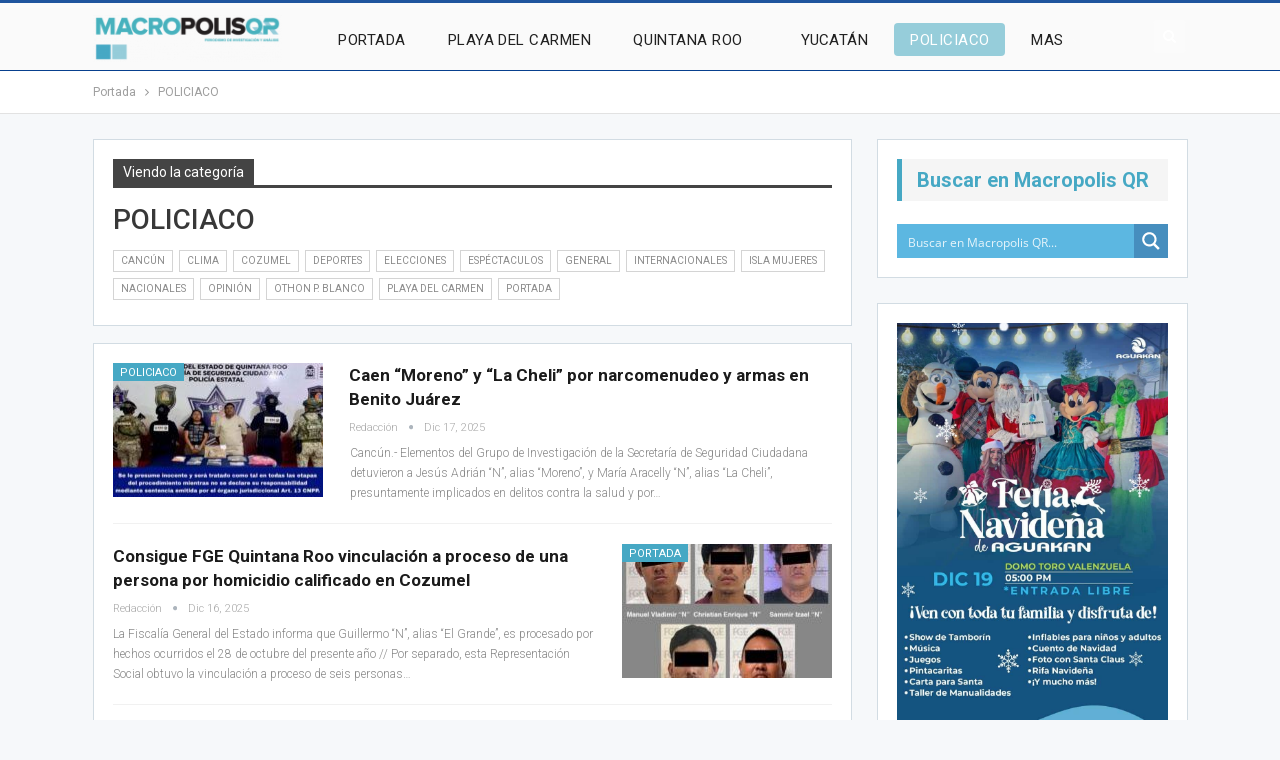

--- FILE ---
content_type: text/html; charset=UTF-8
request_url: https://macropolisqr.com/category/policiaco/
body_size: 38364
content:
	<!DOCTYPE html>
		<!--[if IE 8]>
	<html class="ie ie8" lang="es"> <![endif]-->
	<!--[if IE 9]>
	<html class="ie ie9" lang="es"> <![endif]-->
	<!--[if gt IE 9]><!-->
<html lang="es"> <!--<![endif]-->
	<head>
				<meta charset="UTF-8">
		<meta http-equiv="X-UA-Compatible" content="IE=edge">
		<meta name="viewport" content="width=device-width, initial-scale=1.0">
		<link rel="pingback" href=""/>

		<meta name='robots' content='index, follow, max-image-preview:large, max-snippet:-1, max-video-preview:-1' />

	<!-- This site is optimized with the Yoast SEO Premium plugin v22.4 (Yoast SEO v26.5) - https://yoast.com/wordpress/plugins/seo/ -->
	<title>POLICIACO - MacropolisQR</title>
	<link rel="canonical" href="https://macropolisqr.com/category/policiaco/" />
	<link rel="next" href="https://macropolisqr.com/category/policiaco/page/2/" />
	<meta property="og:locale" content="es_MX" />
	<meta property="og:type" content="article" />
	<meta property="og:title" content="POLICIACO Archivos" />
	<meta property="og:url" content="https://macropolisqr.com/category/policiaco/" />
	<meta property="og:site_name" content="MacropolisQR" />
	<meta name="twitter:card" content="summary_large_image" />
	<script type="application/ld+json" class="yoast-schema-graph">{"@context":"https://schema.org","@graph":[{"@type":"CollectionPage","@id":"https://macropolisqr.com/category/policiaco/","url":"https://macropolisqr.com/category/policiaco/","name":"POLICIACO - MacropolisQR","isPartOf":{"@id":"https://macropolisqr.com/#website"},"primaryImageOfPage":{"@id":"https://macropolisqr.com/category/policiaco/#primaryimage"},"image":{"@id":"https://macropolisqr.com/category/policiaco/#primaryimage"},"thumbnailUrl":"https://macropolisqr.com/wp-content/uploads/2025/12/WhatsApp-Image-2025-12-17-at-12.21.18-PM-1.jpeg","breadcrumb":{"@id":"https://macropolisqr.com/category/policiaco/#breadcrumb"},"inLanguage":"es"},{"@type":"ImageObject","inLanguage":"es","@id":"https://macropolisqr.com/category/policiaco/#primaryimage","url":"https://macropolisqr.com/wp-content/uploads/2025/12/WhatsApp-Image-2025-12-17-at-12.21.18-PM-1.jpeg","contentUrl":"https://macropolisqr.com/wp-content/uploads/2025/12/WhatsApp-Image-2025-12-17-at-12.21.18-PM-1.jpeg","width":1600,"height":946},{"@type":"BreadcrumbList","@id":"https://macropolisqr.com/category/policiaco/#breadcrumb","itemListElement":[{"@type":"ListItem","position":1,"name":"Home","item":"https://macropolisqr.com/"},{"@type":"ListItem","position":2,"name":"POLICIACO"}]},{"@type":"WebSite","@id":"https://macropolisqr.com/#website","url":"https://macropolisqr.com/","name":"MacropolisQR","description":"Las mejores noticias de QUINTANA ROO","publisher":{"@id":"https://macropolisqr.com/#organization"},"potentialAction":[{"@type":"SearchAction","target":{"@type":"EntryPoint","urlTemplate":"https://macropolisqr.com/?s={search_term_string}"},"query-input":{"@type":"PropertyValueSpecification","valueRequired":true,"valueName":"search_term_string"}}],"inLanguage":"es"},{"@type":"Organization","@id":"https://macropolisqr.com/#organization","name":"Macropolisqr","url":"https://macropolisqr.com/","logo":{"@type":"ImageObject","inLanguage":"es","@id":"https://macropolisqr.com/#/schema/logo/image/","url":"https://macropolisqr.com/wp-content/uploads/2021/05/MacroQR.jpg","contentUrl":"https://macropolisqr.com/wp-content/uploads/2021/05/MacroQR.jpg","width":960,"height":960,"caption":"Macropolisqr"},"image":{"@id":"https://macropolisqr.com/#/schema/logo/image/"},"sameAs":["https://www.facebook.com/macropolisqr"]}]}</script>
	<!-- / Yoast SEO Premium plugin. -->


<link rel='dns-prefetch' href='//secure.gravatar.com' />
<link rel='dns-prefetch' href='//www.googletagmanager.com' />
<link rel='dns-prefetch' href='//stats.wp.com' />
<link rel='dns-prefetch' href='//fonts.googleapis.com' />
<link rel='dns-prefetch' href='//v0.wordpress.com' />
<link rel="alternate" type="application/rss+xml" title="MacropolisQR &raquo; Feed" href="https://macropolisqr.com/feed/" />
<link rel="alternate" type="application/rss+xml" title="MacropolisQR &raquo; RSS de los comentarios" href="https://macropolisqr.com/comments/feed/" />
<link rel="alternate" type="application/rss+xml" title="MacropolisQR &raquo; POLICIACO RSS de la categoría" href="https://macropolisqr.com/category/policiaco/feed/" />
<style id='wp-img-auto-sizes-contain-inline-css' type='text/css'>
img:is([sizes=auto i],[sizes^="auto," i]){contain-intrinsic-size:3000px 1500px}
/*# sourceURL=wp-img-auto-sizes-contain-inline-css */
</style>
<style id='wp-emoji-styles-inline-css' type='text/css'>

	img.wp-smiley, img.emoji {
		display: inline !important;
		border: none !important;
		box-shadow: none !important;
		height: 1em !important;
		width: 1em !important;
		margin: 0 0.07em !important;
		vertical-align: -0.1em !important;
		background: none !important;
		padding: 0 !important;
	}
/*# sourceURL=wp-emoji-styles-inline-css */
</style>
<style id='wp-block-library-inline-css' type='text/css'>
:root{--wp-block-synced-color:#7a00df;--wp-block-synced-color--rgb:122,0,223;--wp-bound-block-color:var(--wp-block-synced-color);--wp-editor-canvas-background:#ddd;--wp-admin-theme-color:#007cba;--wp-admin-theme-color--rgb:0,124,186;--wp-admin-theme-color-darker-10:#006ba1;--wp-admin-theme-color-darker-10--rgb:0,107,160.5;--wp-admin-theme-color-darker-20:#005a87;--wp-admin-theme-color-darker-20--rgb:0,90,135;--wp-admin-border-width-focus:2px}@media (min-resolution:192dpi){:root{--wp-admin-border-width-focus:1.5px}}.wp-element-button{cursor:pointer}:root .has-very-light-gray-background-color{background-color:#eee}:root .has-very-dark-gray-background-color{background-color:#313131}:root .has-very-light-gray-color{color:#eee}:root .has-very-dark-gray-color{color:#313131}:root .has-vivid-green-cyan-to-vivid-cyan-blue-gradient-background{background:linear-gradient(135deg,#00d084,#0693e3)}:root .has-purple-crush-gradient-background{background:linear-gradient(135deg,#34e2e4,#4721fb 50%,#ab1dfe)}:root .has-hazy-dawn-gradient-background{background:linear-gradient(135deg,#faaca8,#dad0ec)}:root .has-subdued-olive-gradient-background{background:linear-gradient(135deg,#fafae1,#67a671)}:root .has-atomic-cream-gradient-background{background:linear-gradient(135deg,#fdd79a,#004a59)}:root .has-nightshade-gradient-background{background:linear-gradient(135deg,#330968,#31cdcf)}:root .has-midnight-gradient-background{background:linear-gradient(135deg,#020381,#2874fc)}:root{--wp--preset--font-size--normal:16px;--wp--preset--font-size--huge:42px}.has-regular-font-size{font-size:1em}.has-larger-font-size{font-size:2.625em}.has-normal-font-size{font-size:var(--wp--preset--font-size--normal)}.has-huge-font-size{font-size:var(--wp--preset--font-size--huge)}.has-text-align-center{text-align:center}.has-text-align-left{text-align:left}.has-text-align-right{text-align:right}.has-fit-text{white-space:nowrap!important}#end-resizable-editor-section{display:none}.aligncenter{clear:both}.items-justified-left{justify-content:flex-start}.items-justified-center{justify-content:center}.items-justified-right{justify-content:flex-end}.items-justified-space-between{justify-content:space-between}.screen-reader-text{border:0;clip-path:inset(50%);height:1px;margin:-1px;overflow:hidden;padding:0;position:absolute;width:1px;word-wrap:normal!important}.screen-reader-text:focus{background-color:#ddd;clip-path:none;color:#444;display:block;font-size:1em;height:auto;left:5px;line-height:normal;padding:15px 23px 14px;text-decoration:none;top:5px;width:auto;z-index:100000}html :where(.has-border-color){border-style:solid}html :where([style*=border-top-color]){border-top-style:solid}html :where([style*=border-right-color]){border-right-style:solid}html :where([style*=border-bottom-color]){border-bottom-style:solid}html :where([style*=border-left-color]){border-left-style:solid}html :where([style*=border-width]){border-style:solid}html :where([style*=border-top-width]){border-top-style:solid}html :where([style*=border-right-width]){border-right-style:solid}html :where([style*=border-bottom-width]){border-bottom-style:solid}html :where([style*=border-left-width]){border-left-style:solid}html :where(img[class*=wp-image-]){height:auto;max-width:100%}:where(figure){margin:0 0 1em}html :where(.is-position-sticky){--wp-admin--admin-bar--position-offset:var(--wp-admin--admin-bar--height,0px)}@media screen and (max-width:600px){html :where(.is-position-sticky){--wp-admin--admin-bar--position-offset:0px}}

/*# sourceURL=wp-block-library-inline-css */
</style><style id='global-styles-inline-css' type='text/css'>
:root{--wp--preset--aspect-ratio--square: 1;--wp--preset--aspect-ratio--4-3: 4/3;--wp--preset--aspect-ratio--3-4: 3/4;--wp--preset--aspect-ratio--3-2: 3/2;--wp--preset--aspect-ratio--2-3: 2/3;--wp--preset--aspect-ratio--16-9: 16/9;--wp--preset--aspect-ratio--9-16: 9/16;--wp--preset--color--black: #000000;--wp--preset--color--cyan-bluish-gray: #abb8c3;--wp--preset--color--white: #ffffff;--wp--preset--color--pale-pink: #f78da7;--wp--preset--color--vivid-red: #cf2e2e;--wp--preset--color--luminous-vivid-orange: #ff6900;--wp--preset--color--luminous-vivid-amber: #fcb900;--wp--preset--color--light-green-cyan: #7bdcb5;--wp--preset--color--vivid-green-cyan: #00d084;--wp--preset--color--pale-cyan-blue: #8ed1fc;--wp--preset--color--vivid-cyan-blue: #0693e3;--wp--preset--color--vivid-purple: #9b51e0;--wp--preset--gradient--vivid-cyan-blue-to-vivid-purple: linear-gradient(135deg,rgb(6,147,227) 0%,rgb(155,81,224) 100%);--wp--preset--gradient--light-green-cyan-to-vivid-green-cyan: linear-gradient(135deg,rgb(122,220,180) 0%,rgb(0,208,130) 100%);--wp--preset--gradient--luminous-vivid-amber-to-luminous-vivid-orange: linear-gradient(135deg,rgb(252,185,0) 0%,rgb(255,105,0) 100%);--wp--preset--gradient--luminous-vivid-orange-to-vivid-red: linear-gradient(135deg,rgb(255,105,0) 0%,rgb(207,46,46) 100%);--wp--preset--gradient--very-light-gray-to-cyan-bluish-gray: linear-gradient(135deg,rgb(238,238,238) 0%,rgb(169,184,195) 100%);--wp--preset--gradient--cool-to-warm-spectrum: linear-gradient(135deg,rgb(74,234,220) 0%,rgb(151,120,209) 20%,rgb(207,42,186) 40%,rgb(238,44,130) 60%,rgb(251,105,98) 80%,rgb(254,248,76) 100%);--wp--preset--gradient--blush-light-purple: linear-gradient(135deg,rgb(255,206,236) 0%,rgb(152,150,240) 100%);--wp--preset--gradient--blush-bordeaux: linear-gradient(135deg,rgb(254,205,165) 0%,rgb(254,45,45) 50%,rgb(107,0,62) 100%);--wp--preset--gradient--luminous-dusk: linear-gradient(135deg,rgb(255,203,112) 0%,rgb(199,81,192) 50%,rgb(65,88,208) 100%);--wp--preset--gradient--pale-ocean: linear-gradient(135deg,rgb(255,245,203) 0%,rgb(182,227,212) 50%,rgb(51,167,181) 100%);--wp--preset--gradient--electric-grass: linear-gradient(135deg,rgb(202,248,128) 0%,rgb(113,206,126) 100%);--wp--preset--gradient--midnight: linear-gradient(135deg,rgb(2,3,129) 0%,rgb(40,116,252) 100%);--wp--preset--font-size--small: 13px;--wp--preset--font-size--medium: 20px;--wp--preset--font-size--large: 36px;--wp--preset--font-size--x-large: 42px;--wp--preset--spacing--20: 0.44rem;--wp--preset--spacing--30: 0.67rem;--wp--preset--spacing--40: 1rem;--wp--preset--spacing--50: 1.5rem;--wp--preset--spacing--60: 2.25rem;--wp--preset--spacing--70: 3.38rem;--wp--preset--spacing--80: 5.06rem;--wp--preset--shadow--natural: 6px 6px 9px rgba(0, 0, 0, 0.2);--wp--preset--shadow--deep: 12px 12px 50px rgba(0, 0, 0, 0.4);--wp--preset--shadow--sharp: 6px 6px 0px rgba(0, 0, 0, 0.2);--wp--preset--shadow--outlined: 6px 6px 0px -3px rgb(255, 255, 255), 6px 6px rgb(0, 0, 0);--wp--preset--shadow--crisp: 6px 6px 0px rgb(0, 0, 0);}:where(.is-layout-flex){gap: 0.5em;}:where(.is-layout-grid){gap: 0.5em;}body .is-layout-flex{display: flex;}.is-layout-flex{flex-wrap: wrap;align-items: center;}.is-layout-flex > :is(*, div){margin: 0;}body .is-layout-grid{display: grid;}.is-layout-grid > :is(*, div){margin: 0;}:where(.wp-block-columns.is-layout-flex){gap: 2em;}:where(.wp-block-columns.is-layout-grid){gap: 2em;}:where(.wp-block-post-template.is-layout-flex){gap: 1.25em;}:where(.wp-block-post-template.is-layout-grid){gap: 1.25em;}.has-black-color{color: var(--wp--preset--color--black) !important;}.has-cyan-bluish-gray-color{color: var(--wp--preset--color--cyan-bluish-gray) !important;}.has-white-color{color: var(--wp--preset--color--white) !important;}.has-pale-pink-color{color: var(--wp--preset--color--pale-pink) !important;}.has-vivid-red-color{color: var(--wp--preset--color--vivid-red) !important;}.has-luminous-vivid-orange-color{color: var(--wp--preset--color--luminous-vivid-orange) !important;}.has-luminous-vivid-amber-color{color: var(--wp--preset--color--luminous-vivid-amber) !important;}.has-light-green-cyan-color{color: var(--wp--preset--color--light-green-cyan) !important;}.has-vivid-green-cyan-color{color: var(--wp--preset--color--vivid-green-cyan) !important;}.has-pale-cyan-blue-color{color: var(--wp--preset--color--pale-cyan-blue) !important;}.has-vivid-cyan-blue-color{color: var(--wp--preset--color--vivid-cyan-blue) !important;}.has-vivid-purple-color{color: var(--wp--preset--color--vivid-purple) !important;}.has-black-background-color{background-color: var(--wp--preset--color--black) !important;}.has-cyan-bluish-gray-background-color{background-color: var(--wp--preset--color--cyan-bluish-gray) !important;}.has-white-background-color{background-color: var(--wp--preset--color--white) !important;}.has-pale-pink-background-color{background-color: var(--wp--preset--color--pale-pink) !important;}.has-vivid-red-background-color{background-color: var(--wp--preset--color--vivid-red) !important;}.has-luminous-vivid-orange-background-color{background-color: var(--wp--preset--color--luminous-vivid-orange) !important;}.has-luminous-vivid-amber-background-color{background-color: var(--wp--preset--color--luminous-vivid-amber) !important;}.has-light-green-cyan-background-color{background-color: var(--wp--preset--color--light-green-cyan) !important;}.has-vivid-green-cyan-background-color{background-color: var(--wp--preset--color--vivid-green-cyan) !important;}.has-pale-cyan-blue-background-color{background-color: var(--wp--preset--color--pale-cyan-blue) !important;}.has-vivid-cyan-blue-background-color{background-color: var(--wp--preset--color--vivid-cyan-blue) !important;}.has-vivid-purple-background-color{background-color: var(--wp--preset--color--vivid-purple) !important;}.has-black-border-color{border-color: var(--wp--preset--color--black) !important;}.has-cyan-bluish-gray-border-color{border-color: var(--wp--preset--color--cyan-bluish-gray) !important;}.has-white-border-color{border-color: var(--wp--preset--color--white) !important;}.has-pale-pink-border-color{border-color: var(--wp--preset--color--pale-pink) !important;}.has-vivid-red-border-color{border-color: var(--wp--preset--color--vivid-red) !important;}.has-luminous-vivid-orange-border-color{border-color: var(--wp--preset--color--luminous-vivid-orange) !important;}.has-luminous-vivid-amber-border-color{border-color: var(--wp--preset--color--luminous-vivid-amber) !important;}.has-light-green-cyan-border-color{border-color: var(--wp--preset--color--light-green-cyan) !important;}.has-vivid-green-cyan-border-color{border-color: var(--wp--preset--color--vivid-green-cyan) !important;}.has-pale-cyan-blue-border-color{border-color: var(--wp--preset--color--pale-cyan-blue) !important;}.has-vivid-cyan-blue-border-color{border-color: var(--wp--preset--color--vivid-cyan-blue) !important;}.has-vivid-purple-border-color{border-color: var(--wp--preset--color--vivid-purple) !important;}.has-vivid-cyan-blue-to-vivid-purple-gradient-background{background: var(--wp--preset--gradient--vivid-cyan-blue-to-vivid-purple) !important;}.has-light-green-cyan-to-vivid-green-cyan-gradient-background{background: var(--wp--preset--gradient--light-green-cyan-to-vivid-green-cyan) !important;}.has-luminous-vivid-amber-to-luminous-vivid-orange-gradient-background{background: var(--wp--preset--gradient--luminous-vivid-amber-to-luminous-vivid-orange) !important;}.has-luminous-vivid-orange-to-vivid-red-gradient-background{background: var(--wp--preset--gradient--luminous-vivid-orange-to-vivid-red) !important;}.has-very-light-gray-to-cyan-bluish-gray-gradient-background{background: var(--wp--preset--gradient--very-light-gray-to-cyan-bluish-gray) !important;}.has-cool-to-warm-spectrum-gradient-background{background: var(--wp--preset--gradient--cool-to-warm-spectrum) !important;}.has-blush-light-purple-gradient-background{background: var(--wp--preset--gradient--blush-light-purple) !important;}.has-blush-bordeaux-gradient-background{background: var(--wp--preset--gradient--blush-bordeaux) !important;}.has-luminous-dusk-gradient-background{background: var(--wp--preset--gradient--luminous-dusk) !important;}.has-pale-ocean-gradient-background{background: var(--wp--preset--gradient--pale-ocean) !important;}.has-electric-grass-gradient-background{background: var(--wp--preset--gradient--electric-grass) !important;}.has-midnight-gradient-background{background: var(--wp--preset--gradient--midnight) !important;}.has-small-font-size{font-size: var(--wp--preset--font-size--small) !important;}.has-medium-font-size{font-size: var(--wp--preset--font-size--medium) !important;}.has-large-font-size{font-size: var(--wp--preset--font-size--large) !important;}.has-x-large-font-size{font-size: var(--wp--preset--font-size--x-large) !important;}
/*# sourceURL=global-styles-inline-css */
</style>

<style id='classic-theme-styles-inline-css' type='text/css'>
/*! This file is auto-generated */
.wp-block-button__link{color:#fff;background-color:#32373c;border-radius:9999px;box-shadow:none;text-decoration:none;padding:calc(.667em + 2px) calc(1.333em + 2px);font-size:1.125em}.wp-block-file__button{background:#32373c;color:#fff;text-decoration:none}
/*# sourceURL=/wp-includes/css/classic-themes.min.css */
</style>
<link rel='stylesheet' id='wp-components-css' href='https://macropolisqr.com/wp-includes/css/dist/components/style.min.css?ver=6.9' type='text/css' media='all' />
<link rel='stylesheet' id='wp-preferences-css' href='https://macropolisqr.com/wp-includes/css/dist/preferences/style.min.css?ver=6.9' type='text/css' media='all' />
<link rel='stylesheet' id='wp-block-editor-css' href='https://macropolisqr.com/wp-includes/css/dist/block-editor/style.min.css?ver=6.9' type='text/css' media='all' />
<link rel='stylesheet' id='popup-maker-block-library-style-css' href='https://macropolisqr.com/wp-content/plugins/popup-maker/dist/packages/block-library-style.css?ver=dbea705cfafe089d65f1' type='text/css' media='all' />
<style id='wp-block-image-inline-css' type='text/css'>
.wp-block-image>a,.wp-block-image>figure>a{display:inline-block}.wp-block-image img{box-sizing:border-box;height:auto;max-width:100%;vertical-align:bottom}@media not (prefers-reduced-motion){.wp-block-image img.hide{visibility:hidden}.wp-block-image img.show{animation:show-content-image .4s}}.wp-block-image[style*=border-radius] img,.wp-block-image[style*=border-radius]>a{border-radius:inherit}.wp-block-image.has-custom-border img{box-sizing:border-box}.wp-block-image.aligncenter{text-align:center}.wp-block-image.alignfull>a,.wp-block-image.alignwide>a{width:100%}.wp-block-image.alignfull img,.wp-block-image.alignwide img{height:auto;width:100%}.wp-block-image .aligncenter,.wp-block-image .alignleft,.wp-block-image .alignright,.wp-block-image.aligncenter,.wp-block-image.alignleft,.wp-block-image.alignright{display:table}.wp-block-image .aligncenter>figcaption,.wp-block-image .alignleft>figcaption,.wp-block-image .alignright>figcaption,.wp-block-image.aligncenter>figcaption,.wp-block-image.alignleft>figcaption,.wp-block-image.alignright>figcaption{caption-side:bottom;display:table-caption}.wp-block-image .alignleft{float:left;margin:.5em 1em .5em 0}.wp-block-image .alignright{float:right;margin:.5em 0 .5em 1em}.wp-block-image .aligncenter{margin-left:auto;margin-right:auto}.wp-block-image :where(figcaption){margin-bottom:1em;margin-top:.5em}.wp-block-image.is-style-circle-mask img{border-radius:9999px}@supports ((-webkit-mask-image:none) or (mask-image:none)) or (-webkit-mask-image:none){.wp-block-image.is-style-circle-mask img{border-radius:0;-webkit-mask-image:url('data:image/svg+xml;utf8,<svg viewBox="0 0 100 100" xmlns="http://www.w3.org/2000/svg"><circle cx="50" cy="50" r="50"/></svg>');mask-image:url('data:image/svg+xml;utf8,<svg viewBox="0 0 100 100" xmlns="http://www.w3.org/2000/svg"><circle cx="50" cy="50" r="50"/></svg>');mask-mode:alpha;-webkit-mask-position:center;mask-position:center;-webkit-mask-repeat:no-repeat;mask-repeat:no-repeat;-webkit-mask-size:contain;mask-size:contain}}:root :where(.wp-block-image.is-style-rounded img,.wp-block-image .is-style-rounded img){border-radius:9999px}.wp-block-image figure{margin:0}.wp-lightbox-container{display:flex;flex-direction:column;position:relative}.wp-lightbox-container img{cursor:zoom-in}.wp-lightbox-container img:hover+button{opacity:1}.wp-lightbox-container button{align-items:center;backdrop-filter:blur(16px) saturate(180%);background-color:#5a5a5a40;border:none;border-radius:4px;cursor:zoom-in;display:flex;height:20px;justify-content:center;opacity:0;padding:0;position:absolute;right:16px;text-align:center;top:16px;width:20px;z-index:100}@media not (prefers-reduced-motion){.wp-lightbox-container button{transition:opacity .2s ease}}.wp-lightbox-container button:focus-visible{outline:3px auto #5a5a5a40;outline:3px auto -webkit-focus-ring-color;outline-offset:3px}.wp-lightbox-container button:hover{cursor:pointer;opacity:1}.wp-lightbox-container button:focus{opacity:1}.wp-lightbox-container button:focus,.wp-lightbox-container button:hover,.wp-lightbox-container button:not(:hover):not(:active):not(.has-background){background-color:#5a5a5a40;border:none}.wp-lightbox-overlay{box-sizing:border-box;cursor:zoom-out;height:100vh;left:0;overflow:hidden;position:fixed;top:0;visibility:hidden;width:100%;z-index:100000}.wp-lightbox-overlay .close-button{align-items:center;cursor:pointer;display:flex;justify-content:center;min-height:40px;min-width:40px;padding:0;position:absolute;right:calc(env(safe-area-inset-right) + 16px);top:calc(env(safe-area-inset-top) + 16px);z-index:5000000}.wp-lightbox-overlay .close-button:focus,.wp-lightbox-overlay .close-button:hover,.wp-lightbox-overlay .close-button:not(:hover):not(:active):not(.has-background){background:none;border:none}.wp-lightbox-overlay .lightbox-image-container{height:var(--wp--lightbox-container-height);left:50%;overflow:hidden;position:absolute;top:50%;transform:translate(-50%,-50%);transform-origin:top left;width:var(--wp--lightbox-container-width);z-index:9999999999}.wp-lightbox-overlay .wp-block-image{align-items:center;box-sizing:border-box;display:flex;height:100%;justify-content:center;margin:0;position:relative;transform-origin:0 0;width:100%;z-index:3000000}.wp-lightbox-overlay .wp-block-image img{height:var(--wp--lightbox-image-height);min-height:var(--wp--lightbox-image-height);min-width:var(--wp--lightbox-image-width);width:var(--wp--lightbox-image-width)}.wp-lightbox-overlay .wp-block-image figcaption{display:none}.wp-lightbox-overlay button{background:none;border:none}.wp-lightbox-overlay .scrim{background-color:#fff;height:100%;opacity:.9;position:absolute;width:100%;z-index:2000000}.wp-lightbox-overlay.active{visibility:visible}@media not (prefers-reduced-motion){.wp-lightbox-overlay.active{animation:turn-on-visibility .25s both}.wp-lightbox-overlay.active img{animation:turn-on-visibility .35s both}.wp-lightbox-overlay.show-closing-animation:not(.active){animation:turn-off-visibility .35s both}.wp-lightbox-overlay.show-closing-animation:not(.active) img{animation:turn-off-visibility .25s both}.wp-lightbox-overlay.zoom.active{animation:none;opacity:1;visibility:visible}.wp-lightbox-overlay.zoom.active .lightbox-image-container{animation:lightbox-zoom-in .4s}.wp-lightbox-overlay.zoom.active .lightbox-image-container img{animation:none}.wp-lightbox-overlay.zoom.active .scrim{animation:turn-on-visibility .4s forwards}.wp-lightbox-overlay.zoom.show-closing-animation:not(.active){animation:none}.wp-lightbox-overlay.zoom.show-closing-animation:not(.active) .lightbox-image-container{animation:lightbox-zoom-out .4s}.wp-lightbox-overlay.zoom.show-closing-animation:not(.active) .lightbox-image-container img{animation:none}.wp-lightbox-overlay.zoom.show-closing-animation:not(.active) .scrim{animation:turn-off-visibility .4s forwards}}@keyframes show-content-image{0%{visibility:hidden}99%{visibility:hidden}to{visibility:visible}}@keyframes turn-on-visibility{0%{opacity:0}to{opacity:1}}@keyframes turn-off-visibility{0%{opacity:1;visibility:visible}99%{opacity:0;visibility:visible}to{opacity:0;visibility:hidden}}@keyframes lightbox-zoom-in{0%{transform:translate(calc((-100vw + var(--wp--lightbox-scrollbar-width))/2 + var(--wp--lightbox-initial-left-position)),calc(-50vh + var(--wp--lightbox-initial-top-position))) scale(var(--wp--lightbox-scale))}to{transform:translate(-50%,-50%) scale(1)}}@keyframes lightbox-zoom-out{0%{transform:translate(-50%,-50%) scale(1);visibility:visible}99%{visibility:visible}to{transform:translate(calc((-100vw + var(--wp--lightbox-scrollbar-width))/2 + var(--wp--lightbox-initial-left-position)),calc(-50vh + var(--wp--lightbox-initial-top-position))) scale(var(--wp--lightbox-scale));visibility:hidden}}
/*# sourceURL=https://macropolisqr.com/wp-includes/blocks/image/style.min.css */
</style>
<style id='wp-block-paragraph-inline-css' type='text/css'>
.is-small-text{font-size:.875em}.is-regular-text{font-size:1em}.is-large-text{font-size:2.25em}.is-larger-text{font-size:3em}.has-drop-cap:not(:focus):first-letter{float:left;font-size:8.4em;font-style:normal;font-weight:100;line-height:.68;margin:.05em .1em 0 0;text-transform:uppercase}body.rtl .has-drop-cap:not(:focus):first-letter{float:none;margin-left:.1em}p.has-drop-cap.has-background{overflow:hidden}:root :where(p.has-background){padding:1.25em 2.375em}:where(p.has-text-color:not(.has-link-color)) a{color:inherit}p.has-text-align-left[style*="writing-mode:vertical-lr"],p.has-text-align-right[style*="writing-mode:vertical-rl"]{rotate:180deg}
/*# sourceURL=https://macropolisqr.com/wp-includes/blocks/paragraph/style.min.css */
</style>
<link rel='stylesheet' id='popup-maker-site-css' href='//macropolisqr.com/wp-content/uploads/pum/pum-site-styles.css?generated=1765566637&#038;ver=1.21.5' type='text/css' media='all' />
<link rel='stylesheet' id='better-framework-main-fonts-css' href='https://fonts.googleapis.com/css?family=Roboto:400,300,500,400italic,700&#038;display=swap' type='text/css' media='all' />
<script type="text/javascript" src="https://macropolisqr.com/wp-includes/js/jquery/jquery.min.js?ver=3.7.1" id="jquery-core-js"></script>
<script type="text/javascript" src="https://macropolisqr.com/wp-includes/js/jquery/jquery-migrate.min.js?ver=3.4.1" id="jquery-migrate-js"></script>

<!-- Google tag (gtag.js) snippet added by Site Kit -->
<!-- Fragmento de código de Google Analytics añadido por Site Kit -->
<script type="text/javascript" src="https://www.googletagmanager.com/gtag/js?id=G-RE0QCKME9Q" id="google_gtagjs-js" async></script>
<script type="text/javascript" id="google_gtagjs-js-after">
/* <![CDATA[ */
window.dataLayer = window.dataLayer || [];function gtag(){dataLayer.push(arguments);}
gtag("set","linker",{"domains":["macropolisqr.com"]});
gtag("js", new Date());
gtag("set", "developer_id.dZTNiMT", true);
gtag("config", "G-RE0QCKME9Q");
//# sourceURL=google_gtagjs-js-after
/* ]]> */
</script>
<link rel="https://api.w.org/" href="https://macropolisqr.com/wp-json/" /><link rel="alternate" title="JSON" type="application/json" href="https://macropolisqr.com/wp-json/wp/v2/categories/43677" /><link rel="EditURI" type="application/rsd+xml" title="RSD" href="https://macropolisqr.com/xmlrpc.php?rsd" />
			<link rel="amphtml" href="https://macropolisqr.com/amp/category/policiaco/"/>
			<meta name="generator" content="Site Kit by Google 1.170.0" />	<style>img#wpstats{display:none}</style>
		<!--script data-ad-client="ca-pub-2402207547844429" async src="https://pagead2.googlesyndication.com/pagead/js/adsbygoogle.js"></script>
<script async src="https://pagead2.googlesyndication.com/pagead/js/adsbygoogle.js?client=ca-pub-2402207547844429" crossorigin="anonymous"></script-->			<link rel="shortcut icon" href="https://macropolisqr.com/wp-content/uploads/2020/02/macropolisQR.com-logo-cuadrado-3.png"><meta name="generator" content="Powered by WPBakery Page Builder - drag and drop page builder for WordPress."/>
<script type="application/ld+json">{
    "@context": "http://schema.org/",
    "@type": "Organization",
    "@id": "#organization",
    "logo": {
        "@type": "ImageObject",
        "url": "https://macropolisqr.com/wp-content/uploads/2020/02/cropped-macropolisQR.com-logo-horizontal.png"
    },
    "url": "https://macropolisqr.com/",
    "name": "MacropolisQR",
    "description": "Las mejores noticias de QUINTANA ROO"
}</script>
<script type="application/ld+json">{
    "@context": "http://schema.org/",
    "@type": "WebSite",
    "name": "MacropolisQR",
    "alternateName": "Las mejores noticias de QUINTANA ROO",
    "url": "https://macropolisqr.com/"
}</script>
<link rel='stylesheet' id='bf-minifed-css-1' href='https://macropolisqr.com/wp-content/bs-booster-cache/cc1593a86e02e7469dab70efd6d295c6.css' type='text/css' media='all' />
<link rel='stylesheet' id='7.7.0-1765566269' href='https://macropolisqr.com/wp-content/bs-booster-cache/5b22fa746eb028e1cc454a5f7bfb6209.css' type='text/css' media='all' />
<link rel="icon" href="https://macropolisqr.com/wp-content/uploads/2020/02/cropped-macropolisQR.com-logo-cuadrado-3-32x32.png" sizes="32x32" />
<link rel="icon" href="https://macropolisqr.com/wp-content/uploads/2020/02/cropped-macropolisQR.com-logo-cuadrado-3-192x192.png" sizes="192x192" />
<link rel="apple-touch-icon" href="https://macropolisqr.com/wp-content/uploads/2020/02/cropped-macropolisQR.com-logo-cuadrado-3-180x180.png" />
<meta name="msapplication-TileImage" content="https://macropolisqr.com/wp-content/uploads/2020/02/cropped-macropolisQR.com-logo-cuadrado-3-270x270.png" />
		<style type="text/css" id="wp-custom-css">
			#sliderPrincipal .content-container{ background:
rgba(255, 255, 255, 0.7) !important;
}
#itemTabsRM div p div div.bs-pretty-tabs-elements{ background:#231f20 !important; border: 1px solid #231f20 !important;} img#wpstats{display:none}		</style>
		<noscript><style> .wpb_animate_when_almost_visible { opacity: 1; }</style></noscript>	<style id='asp-basic'>@keyframes aspAnFadeIn{0%{opacity:0}50%{opacity:0.6}100%{opacity:1}}@-webkit-keyframes aspAnFadeIn{0%{opacity:0}50%{opacity:0.6}100%{opacity:1}}@keyframes aspAnFadeOut{0%{opacity:1}50%{opacity:0.6}100%{opacity:0}}@-webkit-keyframes aspAnFadeOut{0%{opacity:1}50%{opacity:0.6}100%{opacity:0}}@keyframes aspAnFadeInDrop{0%{opacity:0;transform:translate(0,-50px)}100%{opacity:1;transform:translate(0,0)}}@-webkit-keyframes aspAnFadeInDrop{0%{opacity:0;transform:translate(0,-50px);-webkit-transform:translate(0,-50px)}100%{opacity:1;transform:translate(0,0);-webkit-transform:translate(0,0)}}@keyframes aspAnFadeOutDrop{0%{opacity:1;transform:translate(0,0);-webkit-transform:translate(0,0)}100%{opacity:0;transform:translate(0,-50px);-webkit-transform:translate(0,-50px)}}@-webkit-keyframes aspAnFadeOutDrop{0%{opacity:1;transform:translate(0,0);-webkit-transform:translate(0,0)}100%{opacity:0;transform:translate(0,-50px);-webkit-transform:translate(0,-50px)}}div.ajaxsearchpro.asp_an_fadeIn,div.ajaxsearchpro.asp_an_fadeOut,div.ajaxsearchpro.asp_an_fadeInDrop,div.ajaxsearchpro.asp_an_fadeOutDrop{-webkit-animation-duration:100ms;animation-duration:100ms;-webkit-animation-fill-mode:forwards;animation-fill-mode:forwards}.asp_an_fadeIn,div.ajaxsearchpro.asp_an_fadeIn{animation-name:aspAnFadeIn;-webkit-animation-name:aspAnFadeIn}.asp_an_fadeOut,div.ajaxsearchpro.asp_an_fadeOut{animation-name:aspAnFadeOut;-webkit-animation-name:aspAnFadeOut}div.ajaxsearchpro.asp_an_fadeInDrop{animation-name:aspAnFadeInDrop;-webkit-animation-name:aspAnFadeInDrop}div.ajaxsearchpro.asp_an_fadeOutDrop{animation-name:aspAnFadeOutDrop;-webkit-animation-name:aspAnFadeOutDrop}div.ajaxsearchpro.asp_main_container{transition:width 130ms linear;-webkit-transition:width 130ms linear}asp_w_container,div.asp_w.ajaxsearchpro,div.asp_w.asp_r,div.asp_w.asp_s,div.asp_w.asp_sb,div.asp_w.asp_sb *{-webkit-box-sizing:content-box;-moz-box-sizing:content-box;-ms-box-sizing:content-box;-o-box-sizing:content-box;box-sizing:content-box;padding:0;margin:0;border:0;border-radius:0;text-transform:none;text-shadow:none;box-shadow:none;text-decoration:none;text-align:left;text-indent:initial;letter-spacing:normal;font-display:swap}div.asp_w_container div[id*=__original__]{display:none !important}div.asp_w.ajaxsearchpro{-webkit-box-sizing:border-box;-moz-box-sizing:border-box;-ms-box-sizing:border-box;-o-box-sizing:border-box;box-sizing:border-box}div.asp_w.asp_r,div.asp_w.asp_r *{-webkit-touch-callout:none;-webkit-user-select:none;-khtml-user-select:none;-moz-user-select:none;-ms-user-select:none;user-select:none}div.asp_w.ajaxsearchpro input[type=text]::-ms-clear{display:none;width :0;height:0}div.asp_w.ajaxsearchpro input[type=text]::-ms-reveal{display:none;width :0;height:0}div.asp_w.ajaxsearchpro input[type="search"]::-webkit-search-decoration,div.asp_w.ajaxsearchpro input[type="search"]::-webkit-search-cancel-button,div.asp_w.ajaxsearchpro input[type="search"]::-webkit-search-results-button,div.asp_w.ajaxsearchpro input[type="search"]::-webkit-search-results-decoration{display:none}div.asp_w.ajaxsearchpro input[type="search"]{appearance:auto !important;-webkit-appearance:none !important}.clear{clear:both}.asp_clear{display:block !important;clear:both !important;margin:0 !important;padding:0 !important;width:auto !important;height:0 !important}.hiddend{display:none !important}div.asp_w.ajaxsearchpro{width:100%;height:auto;border-radius:0;background:rgba(255,255,255,0);overflow:hidden}div.asp_w.ajaxsearchpro.asp_non_compact{min-width:200px}#asp_absolute_overlay{width:0;height:0;position:fixed;background:rgba(255,255,255,0.5);top:0;left:0;display:block;z-index:0;opacity:0;transition:opacity 200ms linear;-webkit-transition:opacity 200ms linear}div.asp_m.ajaxsearchpro .proinput input:before,div.asp_m.ajaxsearchpro .proinput input:after,div.asp_m.ajaxsearchpro .proinput form:before,div.asp_m.ajaxsearchpro .proinput form:after{display:none}div.asp_w.ajaxsearchpro textarea:focus,div.asp_w.ajaxsearchpro input:focus{outline:none}div.asp_m.ajaxsearchpro .probox .proinput input::-ms-clear{display:none}div.asp_m.ajaxsearchpro .probox{width:auto;border-radius:5px;background:#FFF;overflow:hidden;border:1px solid #FFF;box-shadow:1px 0 3px #CCC inset;display:-webkit-flex;display:flex;-webkit-flex-direction:row;flex-direction:row;direction:ltr;align-items:stretch;isolation:isolate}div.asp_m.ajaxsearchpro .probox .proinput{width:1px;height:100%;float:left;box-shadow:none;position:relative;flex:1 1 auto;-webkit-flex:1 1 auto;z-index:0}div.asp_m.ajaxsearchpro .probox .proinput form{height:100%;margin:0 !important;padding:0 !important}div.asp_m.ajaxsearchpro .probox .proinput input{height:100%;width:100%;border:0;background:transparent;box-shadow:none;padding:0;left:0;padding-top:2px;min-width:120px;min-height:unset;max-height:unset}div.asp_m.ajaxsearchpro .probox .proinput input.autocomplete{border:0;background:transparent;width:100%;box-shadow:none;margin:0;padding:0;left:0}div.asp_m.ajaxsearchpro .probox .proinput.iepaddingfix{padding-top:0}div.asp_m.ajaxsearchpro .probox .proloading,div.asp_m.ajaxsearchpro .probox .proclose,div.asp_m.ajaxsearchpro .probox .promagnifier,div.asp_m.ajaxsearchpro .probox .prosettings{width:20px;height:20px;min-width:unset;min-height:unset;background:none;background-size:20px 20px;float:right;box-shadow:none;margin:0;padding:0;z-index:1}div.asp_m.ajaxsearchpro button.promagnifier:focus-visible{box-shadow:inset 0 0 0 2px rgba(0,0,0,0.4)}div.asp_m.ajaxsearchpro .probox .proloading,div.asp_m.ajaxsearchpro .probox .proclose{background-position:center center;display:none;background-size:auto;background-repeat:no-repeat;background-color:transparent}div.asp_m.ajaxsearchpro .probox .proloading{padding:2px;box-sizing:border-box}div.asp_m.ajaxsearchpro .probox .proclose{position:relative;cursor:pointer;z-index:2}div.asp_m.ajaxsearchpro .probox .promagnifier .innericon,div.asp_m.ajaxsearchpro .probox .prosettings .innericon,div.asp_m.ajaxsearchpro .probox .proclose .innericon{background-size:20px 20px;background-position:center center;background-repeat:no-repeat;background-color:transparent;width:100%;height:100%;line-height:initial;text-align:center;overflow:hidden}div.asp_m.ajaxsearchpro .probox .promagnifier .innericon svg,div.asp_m.ajaxsearchpro .probox .prosettings .innericon svg,div.asp_m.ajaxsearchpro .probox .proloading svg{height:100%;width:22px;vertical-align:baseline;display:inline-block}div.asp_m.ajaxsearchpro .probox .proclose svg{background:#333;position:absolute;top:50%;width:20px;height:20px;left:50%;fill:#fefefe;box-sizing:border-box;box-shadow:0 0 0 2px rgba(255,255,255,0.9)}.opacityOne{opacity:1}.opacityZero{opacity:0}div.asp_w.asp_s [disabled].noUi-connect,div.asp_w.asp_s [disabled] .noUi-connect{background:#B8B8B8}div.asp_w.asp_s [disabled] .noUi-handle{cursor:not-allowed}div.asp_w.asp_r p.showmore{display:none;margin:0}div.asp_w.asp_r.asp_more_res_loading p.showmore a,div.asp_w.asp_r.asp_more_res_loading p.showmore a span{color:transparent !important}@-webkit-keyframes shm-rot-simple{0%{-webkit-transform:rotate(0deg);transform:rotate(0deg);opacity:1}50%{-webkit-transform:rotate(180deg);transform:rotate(180deg);opacity:0.85}100%{-webkit-transform:rotate(360deg);transform:rotate(360deg);opacity:1}}@keyframes shm-rot-simple{0%{-webkit-transform:rotate(0deg);transform:rotate(0deg);opacity:1}50%{-webkit-transform:rotate(180deg);transform:rotate(180deg);opacity:0.85}100%{-webkit-transform:rotate(360deg);transform:rotate(360deg);opacity:1}}div.asp_w.asp_r div.asp_showmore_container{position:relative}div.asp_w.asp_r. div.asp_moreres_loader{display:none;position:absolute;width:100%;height:100%;top:0;left:0;background:rgba(255,255,255,0.2)}div.asp_w.asp_r.asp_more_res_loading div.asp_moreres_loader{display:block !important}div.asp_w.asp_r div.asp_moreres_loader-inner{height:24px;width:24px;animation:shm-rot-simple 0.8s infinite linear;-webkit-animation:shm-rot-simple 0.8s infinite linear;border:4px solid #353535;border-right-color:transparent;border-radius:50%;box-sizing:border-box;position:absolute;top:50%;margin:-12px auto auto -12px;left:50%}div.asp_hidden_data,div.asp_hidden_data *{display:none}div.asp_w.asp_r{display:none}div.asp_w.asp_r *{text-decoration:none;text-shadow:none}div.asp_w.asp_r .results{overflow:hidden;width:auto;height:0;margin:0;padding:0}div.asp_w.asp_r .asp_nores{display:flex;flex-wrap:wrap;gap:8px;overflow:hidden;width:auto;height:auto;position:relative;z-index:2}div.asp_w.asp_r .results .item{overflow:hidden;width:auto;margin:0;padding:3px;position:relative;background:#f4f4f4;border-left:1px solid rgba(255,255,255,0.6);border-right:1px solid rgba(255,255,255,0.4)}div.asp_w.asp_r .results .item,div.asp_w.asp_r .results .asp_group_header{animation-delay:0s;animation-duration:0.5s;animation-fill-mode:both;animation-timing-function:ease;backface-visibility:hidden;-webkit-animation-delay:0s;-webkit-animation-duration:0.5s;-webkit-animation-fill-mode:both;-webkit-animation-timing-function:ease;-webkit-backface-visibility:hidden}div.asp_w.asp_r .results .item .asp_image{overflow:hidden;background:transparent;padding:0;float:left;background-position:center;background-size:cover;position:relative}div.asp_w.asp_r .results .asp_image canvas{display:none}div.asp_w.asp_r .results .asp_image .asp_item_canvas{position:absolute;top:0;left:0;right:0;bottom:0;margin:0;width:100%;height:100%;z-index:1;display:block;opacity:1;background-position:inherit;background-size:inherit;transition:opacity 0.5s}div.asp_w.asp_r .results .item:hover .asp_image .asp_item_canvas,div.asp_w.asp_r .results figure:hover .asp_image .asp_item_canvas{opacity:0}div.asp_w.asp_r a.asp_res_image_url,div.asp_w.asp_r a.asp_res_image_url:hover,div.asp_w.asp_r a.asp_res_image_url:focus,div.asp_w.asp_r a.asp_res_image_url:active{box-shadow:none !important;border:none !important;margin:0 !important;padding:0 !important;display:inline !important}div.asp_w.asp_r .results .item .asp_image_auto{width:auto !important;height:auto !important}div.asp_w.asp_r .results .item .asp_image img{width:100%;height:100%}div.asp_w.asp_r .results a span.overlap{position:absolute;width:100%;height:100%;top:0;left:0;z-index:1}div.asp_w.asp_r .resdrg{height:auto}div.asp_w.ajaxsearchpro .asp_results_group{margin:10px 0 0 0}div.asp_w.ajaxsearchpro .asp_results_group:first-of-type{margin:0 !important}div.asp_w.asp_r.vertical .results .item:first-child{border-radius:0}div.asp_w.asp_r.vertical .results .item:last-child{border-radius:0;margin-bottom:0}div.asp_w.asp_r.vertical .results .item:last-child:after{height:0;margin:0;width:0}.asp_two_column{margin:8px 0 12px 0}.asp_two_column .asp_two_column_first,.asp_two_column .asp_two_column_last{width:48%;padding:1% 2% 1% 0;float:left;box-sizing:content-box}.asp_two_column .asp_two_column_last{padding:1% 0 1% 2%}.asp_shortcodes_container{display:-webkit-flex;display:flex;-webkit-flex-wrap:wrap;flex-wrap:wrap;margin:-10px 0 12px -10px;box-sizing:border-box}.asp_shortcodes_container .asp_shortcode_column{-webkit-flex-grow:0;flex-grow:0;-webkit-flex-shrink:1;flex-shrink:1;min-width:120px;padding:10px 0 0 10px;flex-basis:33%;-webkit-flex-basis:33%;box-sizing:border-box}p.asp-try{color:#555;font-size:14px;margin-top:5px;line-height:28px;font-weight:300;visibility:hidden}p.asp-try a{color:#FFB556;margin-left:10px;cursor:pointer;display:inline-block}.asp_ac_autocomplete,.asp_ac_autocomplete div,.asp_ac_autocomplete span{}.asp_ac_autocomplete{display:inline;position:relative;word-spacing:normal;text-transform:none;text-indent:0;text-shadow:none;text-align:start}.asp_ac_autocomplete .asp_ac_autocomplete_dropdown{position:absolute;border:1px solid #ccc;border-top-color:#d9d9d9;box-shadow:0 2px 4px rgba(0,0,0,0.2);-webkit-box-shadow:0 2px 4px rgba(0,0,0,0.2);cursor:default;display:none;z-index:1001;margin-top:-1px;background-color:#fff;min-width:100%;overflow:auto}.asp_ac_autocomplete .asp_ac_autocomplete_hint{position:absolute;z-index:1;color:#ccc !important;-webkit-text-fill-color:#ccc !important;text-fill-color:#ccc !important;overflow:hidden !important;white-space:pre !important}.asp_ac_autocomplete .asp_ac_autocomplete_hint span{color:transparent;opacity:0.0}.asp_ac_autocomplete .asp_ac_autocomplete_dropdown>div{background:#fff;white-space:nowrap;cursor:pointer;line-height:1.5em;padding:2px 0 2px 0}.asp_ac_autocomplete .asp_ac_autocomplete_dropdown>div.active{background:#0097CF;color:#FFF}.rtl .asp_content,.rtl .asp_nores,.rtl .asp_content *,.rtl .asp_nores *,.rtl .searchsettings form{text-align:right !important;direction:rtl !important}.rtl .asp_nores>*{display:inline-block}.rtl .searchsettings .asp_option{flex-direction:row-reverse !important;-webkit-flex-direction:row-reverse !important}.rtl .asp_option{direction:ltr}.rtl .asp_label,.rtl .asp_option div.asp_option_label{text-align:right !important}.rtl .asp_label{max-width:1000px !important;width:100%;direction:rtl !important}.rtl .asp_label input[type=radio]{margin:0 0 0 6px !important}.rtl .asp_option_cat_level-0 div.asp_option_label{font-weight:bold !important}.rtl fieldset .asp_option_cat_level-1{margin-right:12px !important;margin-left:0}.rtl fieldset .asp_option_cat_level-2{margin-right:24px !important;margin-left:0}.rtl fieldset .asp_option_cat_level-3{margin-right:36px !important;margin-left:0}.rtl .searchsettings legend{text-align:right !important;display:block;width:100%}.rtl .searchsettings input[type=text],.rtl .searchsettings select{direction:rtl !important;text-align:right !important}.rtl div.asp_w.asp_s.searchsettings form,.rtl div.asp_w.asp_sb.searchsettings form{flex-direction:row-reverse !important}.rtl div.horizontal.asp_r div.item{float:right !important}.rtl p.asp-try{direction:rtl;text-align:right;margin-right:10px;width:auto !important}.asp_elementor_nores{text-align:center}.elementor-sticky__spacer .asp_w,.elementor-sticky__spacer .asp-try{visibility:hidden !important;opacity:0 !important;z-index:-1 !important}</style><style id='asp-instance-1'>div[id*='ajaxsearchpro1_'] div.asp_loader,div[id*='ajaxsearchpro1_'] div.asp_loader *{box-sizing:border-box !important;margin:0;padding:0;box-shadow:none}div[id*='ajaxsearchpro1_'] div.asp_loader{box-sizing:border-box;display:flex;flex:0 1 auto;flex-direction:column;flex-grow:0;flex-shrink:0;flex-basis:28px;max-width:100%;max-height:100%;align-items:center;justify-content:center}div[id*='ajaxsearchpro1_'] div.asp_loader-inner{width:100%;margin:0 auto;text-align:center;height:100%}@-webkit-keyframes rotate-simple{0%{-webkit-transform:rotate(0deg);transform:rotate(0deg)}50%{-webkit-transform:rotate(180deg);transform:rotate(180deg)}100%{-webkit-transform:rotate(360deg);transform:rotate(360deg)}}@keyframes rotate-simple{0%{-webkit-transform:rotate(0deg);transform:rotate(0deg)}50%{-webkit-transform:rotate(180deg);transform:rotate(180deg)}100%{-webkit-transform:rotate(360deg);transform:rotate(360deg)}}div[id*='ajaxsearchpro1_'] div.asp_simple-circle{margin:0;height:100%;width:100%;animation:rotate-simple 0.8s infinite linear;-webkit-animation:rotate-simple 0.8s infinite linear;border:4px solid rgb(255,255,255);border-right-color:transparent;border-radius:50%;box-sizing:border-box}div[id*='ajaxsearchprores1_'] .asp_res_loader div.asp_loader,div[id*='ajaxsearchprores1_'] .asp_res_loader div.asp_loader *{box-sizing:border-box !important;margin:0;padding:0;box-shadow:none}div[id*='ajaxsearchprores1_'] .asp_res_loader div.asp_loader{box-sizing:border-box;display:flex;flex:0 1 auto;flex-direction:column;flex-grow:0;flex-shrink:0;flex-basis:28px;max-width:100%;max-height:100%;align-items:center;justify-content:center}div[id*='ajaxsearchprores1_'] .asp_res_loader div.asp_loader-inner{width:100%;margin:0 auto;text-align:center;height:100%}@-webkit-keyframes rotate-simple{0%{-webkit-transform:rotate(0deg);transform:rotate(0deg)}50%{-webkit-transform:rotate(180deg);transform:rotate(180deg)}100%{-webkit-transform:rotate(360deg);transform:rotate(360deg)}}@keyframes rotate-simple{0%{-webkit-transform:rotate(0deg);transform:rotate(0deg)}50%{-webkit-transform:rotate(180deg);transform:rotate(180deg)}100%{-webkit-transform:rotate(360deg);transform:rotate(360deg)}}div[id*='ajaxsearchprores1_'] .asp_res_loader div.asp_simple-circle{margin:0;height:100%;width:100%;animation:rotate-simple 0.8s infinite linear;-webkit-animation:rotate-simple 0.8s infinite linear;border:4px solid rgb(255,255,255);border-right-color:transparent;border-radius:50%;box-sizing:border-box}#ajaxsearchpro1_1 div.asp_loader,#ajaxsearchpro1_2 div.asp_loader,#ajaxsearchpro1_1 div.asp_loader *,#ajaxsearchpro1_2 div.asp_loader *{box-sizing:border-box !important;margin:0;padding:0;box-shadow:none}#ajaxsearchpro1_1 div.asp_loader,#ajaxsearchpro1_2 div.asp_loader{box-sizing:border-box;display:flex;flex:0 1 auto;flex-direction:column;flex-grow:0;flex-shrink:0;flex-basis:28px;max-width:100%;max-height:100%;align-items:center;justify-content:center}#ajaxsearchpro1_1 div.asp_loader-inner,#ajaxsearchpro1_2 div.asp_loader-inner{width:100%;margin:0 auto;text-align:center;height:100%}@-webkit-keyframes rotate-simple{0%{-webkit-transform:rotate(0deg);transform:rotate(0deg)}50%{-webkit-transform:rotate(180deg);transform:rotate(180deg)}100%{-webkit-transform:rotate(360deg);transform:rotate(360deg)}}@keyframes rotate-simple{0%{-webkit-transform:rotate(0deg);transform:rotate(0deg)}50%{-webkit-transform:rotate(180deg);transform:rotate(180deg)}100%{-webkit-transform:rotate(360deg);transform:rotate(360deg)}}#ajaxsearchpro1_1 div.asp_simple-circle,#ajaxsearchpro1_2 div.asp_simple-circle{margin:0;height:100%;width:100%;animation:rotate-simple 0.8s infinite linear;-webkit-animation:rotate-simple 0.8s infinite linear;border:4px solid rgb(255,255,255);border-right-color:transparent;border-radius:50%;box-sizing:border-box}@-webkit-keyframes asp_an_fadeInDown{0%{opacity:0;-webkit-transform:translateY(-20px)}100%{opacity:1;-webkit-transform:translateY(0)}}@keyframes asp_an_fadeInDown{0%{opacity:0;transform:translateY(-20px)}100%{opacity:1;transform:translateY(0)}}.asp_an_fadeInDown{-webkit-animation-name:asp_an_fadeInDown;animation-name:asp_an_fadeInDown}div.asp_r.asp_r_1,div.asp_r.asp_r_1 *,div.asp_m.asp_m_1,div.asp_m.asp_m_1 *,div.asp_s.asp_s_1,div.asp_s.asp_s_1 *{-webkit-box-sizing:content-box;-moz-box-sizing:content-box;-ms-box-sizing:content-box;-o-box-sizing:content-box;box-sizing:content-box;border:0;border-radius:0;text-transform:none;text-shadow:none;box-shadow:none;text-decoration:none;text-align:left;letter-spacing:normal}div.asp_r.asp_r_1,div.asp_m.asp_m_1,div.asp_s.asp_s_1{-webkit-box-sizing:border-box;-moz-box-sizing:border-box;-ms-box-sizing:border-box;-o-box-sizing:border-box;box-sizing:border-box}div.asp_r.asp_r_1,div.asp_r.asp_r_1 *,div.asp_m.asp_m_1,div.asp_m.asp_m_1 *,div.asp_s.asp_s_1,div.asp_s.asp_s_1 *{padding:0;margin:0}.wpdreams_clear{clear:both}.asp_w_container_1{width:100%}#ajaxsearchpro1_1,#ajaxsearchpro1_2,div.asp_m.asp_m_1{width:100%;height:auto;max-height:none;border-radius:5px;background:#d1eaff;margin-top:0;margin-bottom:0;background-image:-moz-radial-gradient(center,ellipse cover,rgb(92,183,225),rgb(92,183,225));background-image:-webkit-gradient(radial,center center,0px,center center,100%,rgb(92,183,225),rgb(92,183,225));background-image:-webkit-radial-gradient(center,ellipse cover,rgb(92,183,225),rgb(92,183,225));background-image:-o-radial-gradient(center,ellipse cover,rgb(92,183,225),rgb(92,183,225));background-image:-ms-radial-gradient(center,ellipse cover,rgb(92,183,225),rgb(92,183,225));background-image:radial-gradient(ellipse at center,rgb(92,183,225),rgb(92,183,225));overflow:hidden;border:0 none rgb(141,213,239);border-radius:0;box-shadow:none}#ajaxsearchpro1_1 .probox,#ajaxsearchpro1_2 .probox,div.asp_m.asp_m_1 .probox{margin:0;height:34px;background:transparent;border:0 solid rgb(104,174,199);border-radius:0;box-shadow:none}p[id*=asp-try-1]{color:rgb(85,85,85) !important;display:block}div.asp_main_container+[id*=asp-try-1]{width:100%}p[id*=asp-try-1] a{color:rgb(255,181,86) !important}p[id*=asp-try-1] a:after{color:rgb(85,85,85) !important;display:inline;content:','}p[id*=asp-try-1] a:last-child:after{display:none}#ajaxsearchpro1_1 .probox .proinput,#ajaxsearchpro1_2 .probox .proinput,div.asp_m.asp_m_1 .probox .proinput{font-weight:normal;font-family:"Open Sans";color:rgb(255,255,255);font-size:12px;line-height:15px;text-shadow:none;line-height:normal;flex-grow:1;order:5;margin:0 0 0 10px;padding:0 5px}#ajaxsearchpro1_1 .probox .proinput input.orig,#ajaxsearchpro1_2 .probox .proinput input.orig,div.asp_m.asp_m_1 .probox .proinput input.orig{font-weight:normal;font-family:"Open Sans";color:rgb(255,255,255);font-size:12px;line-height:15px;text-shadow:none;line-height:normal;border:0;box-shadow:none;height:34px;position:relative;z-index:2;padding:0 !important;padding-top:2px !important;margin:-1px 0 0 -4px !important;width:100%;background:transparent !important}#ajaxsearchpro1_1 .probox .proinput input.autocomplete,#ajaxsearchpro1_2 .probox .proinput input.autocomplete,div.asp_m.asp_m_1 .probox .proinput input.autocomplete{font-weight:normal;font-family:"Open Sans";color:rgb(255,255,255);font-size:12px;line-height:15px;text-shadow:none;line-height:normal;opacity:0.25;height:34px;display:block;position:relative;z-index:1;padding:0 !important;margin:-1px 0 0 -4px !important;margin-top:-34px !important;width:100%;background:transparent !important}.rtl #ajaxsearchpro1_1 .probox .proinput input.orig,.rtl #ajaxsearchpro1_2 .probox .proinput input.orig,.rtl #ajaxsearchpro1_1 .probox .proinput input.autocomplete,.rtl #ajaxsearchpro1_2 .probox .proinput input.autocomplete,.rtl div.asp_m.asp_m_1 .probox .proinput input.orig,.rtl div.asp_m.asp_m_1 .probox .proinput input.autocomplete{font-weight:normal;font-family:"Open Sans";color:rgb(255,255,255);font-size:12px;line-height:15px;text-shadow:none;line-height:normal;direction:rtl;text-align:right}.rtl #ajaxsearchpro1_1 .probox .proinput,.rtl #ajaxsearchpro1_2 .probox .proinput,.rtl div.asp_m.asp_m_1 .probox .proinput{margin-right:2px}.rtl #ajaxsearchpro1_1 .probox .proloading,.rtl #ajaxsearchpro1_1 .probox .proclose,.rtl #ajaxsearchpro1_2 .probox .proloading,.rtl #ajaxsearchpro1_2 .probox .proclose,.rtl div.asp_m.asp_m_1 .probox .proloading,.rtl div.asp_m.asp_m_1 .probox .proclose{order:3}div.asp_m.asp_m_1 .probox .proinput input.orig::-webkit-input-placeholder{font-weight:normal;font-family:"Open Sans";color:rgb(255,255,255);font-size:12px;text-shadow:none;opacity:0.85}div.asp_m.asp_m_1 .probox .proinput input.orig::-moz-placeholder{font-weight:normal;font-family:"Open Sans";color:rgb(255,255,255);font-size:12px;text-shadow:none;opacity:0.85}div.asp_m.asp_m_1 .probox .proinput input.orig:-ms-input-placeholder{font-weight:normal;font-family:"Open Sans";color:rgb(255,255,255);font-size:12px;text-shadow:none;opacity:0.85}div.asp_m.asp_m_1 .probox .proinput input.orig:-moz-placeholder{font-weight:normal;font-family:"Open Sans";color:rgb(255,255,255);font-size:12px;text-shadow:none;opacity:0.85;line-height:normal !important}#ajaxsearchpro1_1 .probox .proinput input.autocomplete,#ajaxsearchpro1_2 .probox .proinput input.autocomplete,div.asp_m.asp_m_1 .probox .proinput input.autocomplete{font-weight:normal;font-family:"Open Sans";color:rgb(255,255,255);font-size:12px;line-height:15px;text-shadow:none;line-height:normal;border:0;box-shadow:none}#ajaxsearchpro1_1 .probox .proloading,#ajaxsearchpro1_1 .probox .proclose,#ajaxsearchpro1_1 .probox .promagnifier,#ajaxsearchpro1_1 .probox .prosettings,#ajaxsearchpro1_2 .probox .proloading,#ajaxsearchpro1_2 .probox .proclose,#ajaxsearchpro1_2 .probox .promagnifier,#ajaxsearchpro1_2 .probox .prosettings,div.asp_m.asp_m_1 .probox .proloading,div.asp_m.asp_m_1 .probox .proclose,div.asp_m.asp_m_1 .probox .promagnifier,div.asp_m.asp_m_1 .probox .prosettings{width:34px;height:34px;flex:0 0 34px;flex-grow:0;order:7;text-align:center}#ajaxsearchpro1_1 .probox .proclose svg,#ajaxsearchpro1_2 .probox .proclose svg,div.asp_m.asp_m_1 .probox .proclose svg{fill:rgb(254,254,254);background:rgb(51,51,51);box-shadow:0 0 0 2px rgba(255,255,255,0.9);border-radius:50%;box-sizing:border-box;margin-left:-10px;margin-top:-10px;padding:4px}#ajaxsearchpro1_1 .probox .proloading,#ajaxsearchpro1_2 .probox .proloading,div.asp_m.asp_m_1 .probox .proloading{width:34px;height:34px;min-width:34px;min-height:34px;max-width:34px;max-height:34px}#ajaxsearchpro1_1 .probox .proloading .asp_loader,#ajaxsearchpro1_2 .probox .proloading .asp_loader,div.asp_m.asp_m_1 .probox .proloading .asp_loader{width:30px;height:30px;min-width:30px;min-height:30px;max-width:30px;max-height:30px}#ajaxsearchpro1_1 .probox .promagnifier,#ajaxsearchpro1_2 .probox .promagnifier,div.asp_m.asp_m_1 .probox .promagnifier{width:auto;height:34px;flex:0 0 auto;order:7;-webkit-flex:0 0 auto;-webkit-order:7}div.asp_m.asp_m_1 .probox .promagnifier:focus-visible{outline:black outset}#ajaxsearchpro1_1 .probox .proloading .innericon,#ajaxsearchpro1_2 .probox .proloading .innericon,#ajaxsearchpro1_1 .probox .proclose .innericon,#ajaxsearchpro1_2 .probox .proclose .innericon,#ajaxsearchpro1_1 .probox .promagnifier .innericon,#ajaxsearchpro1_2 .probox .promagnifier .innericon,#ajaxsearchpro1_1 .probox .prosettings .innericon,#ajaxsearchpro1_2 .probox .prosettings .innericon,div.asp_m.asp_m_1 .probox .proloading .innericon,div.asp_m.asp_m_1 .probox .proclose .innericon,div.asp_m.asp_m_1 .probox .promagnifier .innericon,div.asp_m.asp_m_1 .probox .prosettings .innericon{text-align:center}#ajaxsearchpro1_1 .probox .promagnifier .innericon,#ajaxsearchpro1_2 .probox .promagnifier .innericon,div.asp_m.asp_m_1 .probox .promagnifier .innericon{display:block;width:34px;height:34px;float:right}#ajaxsearchpro1_1 .probox .promagnifier .asp_text_button,#ajaxsearchpro1_2 .probox .promagnifier .asp_text_button,div.asp_m.asp_m_1 .probox .promagnifier .asp_text_button{display:block;width:auto;height:34px;float:right;margin:0;padding:0 10px 0 2px;font-weight:normal;font-family:"Open Sans";color:rgba(51,51,51,1);font-size:15px;line-height:normal;text-shadow:none;line-height:34px}#ajaxsearchpro1_1 .probox .promagnifier .innericon svg,#ajaxsearchpro1_2 .probox .promagnifier .innericon svg,div.asp_m.asp_m_1 .probox .promagnifier .innericon svg{fill:rgb(255,255,255)}#ajaxsearchpro1_1 .probox .prosettings .innericon svg,#ajaxsearchpro1_2 .probox .prosettings .innericon svg,div.asp_m.asp_m_1 .probox .prosettings .innericon svg{fill:rgb(255,255,255)}#ajaxsearchpro1_1 .probox .promagnifier,#ajaxsearchpro1_2 .probox .promagnifier,div.asp_m.asp_m_1 .probox .promagnifier{width:34px;height:34px;background-image:-webkit-linear-gradient(180deg,rgb(70,142,190),rgb(70,142,190));background-image:-moz-linear-gradient(180deg,rgb(70,142,190),rgb(70,142,190));background-image:-o-linear-gradient(180deg,rgb(70,142,190),rgb(70,142,190));background-image:-ms-linear-gradient(180deg,rgb(70,142,190) 0,rgb(70,142,190) 100%);background-image:linear-gradient(180deg,rgb(70,142,190),rgb(70,142,190));background-position:center center;background-repeat:no-repeat;order:11;-webkit-order:11;float:right;border:0 solid rgb(0,0,0);border-radius:0;box-shadow:0 0 0 0 rgba(255,255,255,0.61);cursor:pointer;background-size:100% 100%;background-position:center center;background-repeat:no-repeat;cursor:pointer}#ajaxsearchpro1_1 .probox .prosettings,#ajaxsearchpro1_2 .probox .prosettings,div.asp_m.asp_m_1 .probox .prosettings{width:34px;height:34px;background-image:-webkit-linear-gradient(185deg,rgb(70,142,190),rgb(70,142,190));background-image:-moz-linear-gradient(185deg,rgb(70,142,190),rgb(70,142,190));background-image:-o-linear-gradient(185deg,rgb(70,142,190),rgb(70,142,190));background-image:-ms-linear-gradient(185deg,rgb(70,142,190) 0,rgb(70,142,190) 100%);background-image:linear-gradient(185deg,rgb(70,142,190),rgb(70,142,190));background-position:center center;background-repeat:no-repeat;order:10;-webkit-order:10;float:right;border:0 solid rgb(104,174,199);border-radius:0;box-shadow:0 0 0 0 rgba(255,255,255,0.63);cursor:pointer;background-size:100% 100%;align-self:flex-end}#ajaxsearchprores1_1,#ajaxsearchprores1_2,div.asp_r.asp_r_1{position:absolute;z-index:11000;width:auto;margin:12px 0 0 0}#ajaxsearchprores1_1 .asp_nores,#ajaxsearchprores1_2 .asp_nores,div.asp_r.asp_r_1 .asp_nores{border:0 solid rgb(0,0,0);border-radius:0;box-shadow:0 5px 5px -5px #dfdfdf;padding:6px 12px 6px 12px;margin:0;font-weight:normal;font-family:inherit;color:rgba(74,74,74,1);font-size:1rem;line-height:1.2rem;text-shadow:none;font-weight:normal;background:rgb(255,255,255)}#ajaxsearchprores1_1 .asp_nores .asp_nores_kw_suggestions,#ajaxsearchprores1_2 .asp_nores .asp_nores_kw_suggestions,div.asp_r.asp_r_1 .asp_nores .asp_nores_kw_suggestions{color:rgba(234,67,53,1);font-weight:normal}#ajaxsearchprores1_1 .asp_nores .asp_keyword,#ajaxsearchprores1_2 .asp_nores .asp_keyword,div.asp_r.asp_r_1 .asp_nores .asp_keyword{padding:0 8px 0 0;cursor:pointer;color:rgba(20,84,169,1);font-weight:bold}#ajaxsearchprores1_1 .asp_results_top,#ajaxsearchprores1_2 .asp_results_top,div.asp_r.asp_r_1 .asp_results_top{background:rgb(255,255,255);border:1px none rgb(81,81,81);border-radius:0;padding:6px 12px 6px 12px;margin:0 0 4px 0;text-align:center;font-weight:normal;font-family:"Open Sans";color:rgb(81,81,81);font-size:13px;line-height:16px;text-shadow:none}#ajaxsearchprores1_1 .results .item,#ajaxsearchprores1_2 .results .item,div.asp_r.asp_r_1 .results .item{height:auto;background:rgb(255,255,255)}#ajaxsearchprores1_1 .results .item.hovered,#ajaxsearchprores1_2 .results .item.hovered,div.asp_r.asp_r_1 .results .item.hovered{background-image:-moz-radial-gradient(center,ellipse cover,rgb(245,245,245),rgb(245,245,245));background-image:-webkit-gradient(radial,center center,0px,center center,100%,rgb(245,245,245),rgb(245,245,245));background-image:-webkit-radial-gradient(center,ellipse cover,rgb(245,245,245),rgb(245,245,245));background-image:-o-radial-gradient(center,ellipse cover,rgb(245,245,245),rgb(245,245,245));background-image:-ms-radial-gradient(center,ellipse cover,rgb(245,245,245),rgb(245,245,245));background-image:radial-gradient(ellipse at center,rgb(245,245,245),rgb(245,245,245))}#ajaxsearchprores1_1 .results .item .asp_image,#ajaxsearchprores1_2 .results .item .asp_image,div.asp_r.asp_r_1 .results .item .asp_image{background-size:cover;background-repeat:no-repeat}#ajaxsearchprores1_1 .results .item .asp_item_overlay_img,#ajaxsearchprores1_2 .results .item .asp_item_overlay_img,div.asp_r.asp_r_1 .results .item .asp_item_overlay_img{background-size:cover;background-repeat:no-repeat}#ajaxsearchprores1_1 .results .item .asp_content,#ajaxsearchprores1_2 .results .item .asp_content,div.asp_r.asp_r_1 .results .item .asp_content{overflow:hidden;background:transparent;margin:0;padding:0 10px}#ajaxsearchprores1_1 .results .item .asp_content h3,#ajaxsearchprores1_2 .results .item .asp_content h3,div.asp_r.asp_r_1 .results .item .asp_content h3{margin:0;padding:0;display:inline-block;line-height:inherit;font-weight:bold;font-family:"Lato";color:rgb(5,94,148);font-size:15px;line-height:20px;text-shadow:none}#ajaxsearchprores1_1 .results .item .asp_content h3 a,#ajaxsearchprores1_2 .results .item .asp_content h3 a,div.asp_r.asp_r_1 .results .item .asp_content h3 a{margin:0;padding:0;line-height:inherit;display:block;font-weight:bold;font-family:"Lato";color:rgb(5,94,148);font-size:15px;line-height:20px;text-shadow:none}#ajaxsearchprores1_1 .results .item .asp_content h3 a:hover,#ajaxsearchprores1_2 .results .item .asp_content h3 a:hover,div.asp_r.asp_r_1 .results .item .asp_content h3 a:hover{font-weight:bold;font-family:"Lato";color:rgb(5,94,148);font-size:15px;line-height:20px;text-shadow:none}#ajaxsearchprores1_1 .results .item div.etc,#ajaxsearchprores1_2 .results .item div.etc,div.asp_r.asp_r_1 .results .item div.etc{padding:0;font-size:13px;line-height:1.3em;margin-bottom:6px}#ajaxsearchprores1_1 .results .item .etc .asp_author,#ajaxsearchprores1_2 .results .item .etc .asp_author,div.asp_r.asp_r_1 .results .item .etc .asp_author{padding:0;font-weight:bold;font-family:"Open Sans";color:rgb(161,161,161);font-size:11px;line-height:13px;text-shadow:none}#ajaxsearchprores1_1 .results .item .etc .asp_date,#ajaxsearchprores1_2 .results .item .etc .asp_date,div.asp_r.asp_r_1 .results .item .etc .asp_date{margin:0 0 0 10px;padding:0;font-weight:normal;font-family:"Open Sans";color:rgb(173,173,173);font-size:11px;line-height:15px;text-shadow:none}#ajaxsearchprores1_1 .results .item div.asp_content,#ajaxsearchprores1_2 .results .item div.asp_content,div.asp_r.asp_r_1 .results .item div.asp_content{margin:0;padding:0;font-weight:normal;font-family:"Open Sans";color:rgb(74,74,74);font-size:13px;line-height:1.35em;text-shadow:none}#ajaxsearchprores1_1 span.highlighted,#ajaxsearchprores1_2 span.highlighted,div.asp_r.asp_r_1 span.highlighted{font-weight:bold;color:rgba(217,49,43,1);background-color:rgba(238,238,238,1)}#ajaxsearchprores1_1 p.showmore,#ajaxsearchprores1_2 p.showmore,div.asp_r.asp_r_1 p.showmore{text-align:center;font-weight:normal;font-family:"Open Sans";color:rgb(5,94,148);font-size:12px;line-height:15px;text-shadow:none}#ajaxsearchprores1_1 p.showmore a,#ajaxsearchprores1_2 p.showmore a,div.asp_r.asp_r_1 p.showmore a{font-weight:normal;font-family:"Open Sans";color:rgb(5,94,148);font-size:12px;line-height:15px;text-shadow:none;padding:10px 5px;margin:0 auto;background:rgba(255,255,255,1);display:block;text-align:center}#ajaxsearchprores1_1 .asp_res_loader,#ajaxsearchprores1_2 .asp_res_loader,div.asp_r.asp_r_1 .asp_res_loader{background:rgb(255,255,255);height:200px;padding:10px}#ajaxsearchprores1_1.isotopic .asp_res_loader,#ajaxsearchprores1_2.isotopic .asp_res_loader,div.asp_r.asp_r_1.isotopic .asp_res_loader{background:rgba(255,255,255,0)}#ajaxsearchprores1_1 .asp_res_loader .asp_loader,#ajaxsearchprores1_2 .asp_res_loader .asp_loader,div.asp_r.asp_r_1 .asp_res_loader .asp_loader{height:200px;width:200px;margin:0 auto}div.asp_s.asp_s_1.searchsettings,div.asp_s.asp_s_1.searchsettings,div.asp_s.asp_s_1.searchsettings{direction:ltr;padding:0;background-image:-webkit-linear-gradient(185deg,rgb(70,142,190),rgb(70,142,190));background-image:-moz-linear-gradient(185deg,rgb(70,142,190),rgb(70,142,190));background-image:-o-linear-gradient(185deg,rgb(70,142,190),rgb(70,142,190));background-image:-ms-linear-gradient(185deg,rgb(70,142,190) 0,rgb(70,142,190) 100%);background-image:linear-gradient(185deg,rgb(70,142,190),rgb(70,142,190));box-shadow:none;;max-width:208px;z-index:2}div.asp_s.asp_s_1.searchsettings.asp_s,div.asp_s.asp_s_1.searchsettings.asp_s,div.asp_s.asp_s_1.searchsettings.asp_s{z-index:11001}#ajaxsearchprobsettings1_1.searchsettings,#ajaxsearchprobsettings1_2.searchsettings,div.asp_sb.asp_sb_1.searchsettings{max-width:none}div.asp_s.asp_s_1.searchsettings form,div.asp_s.asp_s_1.searchsettings form,div.asp_s.asp_s_1.searchsettings form{display:flex}div.asp_sb.asp_sb_1.searchsettings form,div.asp_sb.asp_sb_1.searchsettings form,div.asp_sb.asp_sb_1.searchsettings form{display:flex}#ajaxsearchprosettings1_1.searchsettings div.asp_option_label,#ajaxsearchprosettings1_2.searchsettings div.asp_option_label,#ajaxsearchprosettings1_1.searchsettings .asp_label,#ajaxsearchprosettings1_2.searchsettings .asp_label,div.asp_s.asp_s_1.searchsettings div.asp_option_label,div.asp_s.asp_s_1.searchsettings .asp_label{font-weight:bold;font-family:"Open Sans";color:rgb(255,255,255);font-size:12px;line-height:15px;text-shadow:none}#ajaxsearchprosettings1_1.searchsettings .asp_option_inner .asp_option_checkbox,#ajaxsearchprosettings1_2.searchsettings .asp_option_inner .asp_option_checkbox,div.asp_sb.asp_sb_1.searchsettings .asp_option_inner .asp_option_checkbox,div.asp_s.asp_s_1.searchsettings .asp_option_inner .asp_option_checkbox{background-image:-webkit-linear-gradient(180deg,rgb(34,34,34),rgb(69,72,77));background-image:-moz-linear-gradient(180deg,rgb(34,34,34),rgb(69,72,77));background-image:-o-linear-gradient(180deg,rgb(34,34,34),rgb(69,72,77));background-image:-ms-linear-gradient(180deg,rgb(34,34,34) 0,rgb(69,72,77) 100%);background-image:linear-gradient(180deg,rgb(34,34,34),rgb(69,72,77))}#ajaxsearchprosettings1_1.searchsettings .asp_option_inner .asp_option_checkbox:after,#ajaxsearchprosettings1_2.searchsettings .asp_option_inner .asp_option_checkbox:after,#ajaxsearchprobsettings1_1.searchsettings .asp_option_inner .asp_option_checkbox:after,#ajaxsearchprobsettings1_2.searchsettings .asp_option_inner .asp_option_checkbox:after,div.asp_sb.asp_sb_1.searchsettings .asp_option_inner .asp_option_checkbox:after,div.asp_s.asp_s_1.searchsettings .asp_option_inner .asp_option_checkbox:after{font-family:'asppsicons2';border:none;content:"\e800";display:block;position:absolute;top:0;left:0;font-size:11px;color:rgb(255,255,255);margin:1px 0 0 0 !important;line-height:17px;text-align:center;text-decoration:none;text-shadow:none}div.asp_sb.asp_sb_1.searchsettings .asp_sett_scroll,div.asp_s.asp_s_1.searchsettings .asp_sett_scroll{scrollbar-width:thin;scrollbar-color:rgba(0,0,0,0.5) transparent}div.asp_sb.asp_sb_1.searchsettings .asp_sett_scroll::-webkit-scrollbar,div.asp_s.asp_s_1.searchsettings .asp_sett_scroll::-webkit-scrollbar{width:7px}div.asp_sb.asp_sb_1.searchsettings .asp_sett_scroll::-webkit-scrollbar-track,div.asp_s.asp_s_1.searchsettings .asp_sett_scroll::-webkit-scrollbar-track{background:transparent}div.asp_sb.asp_sb_1.searchsettings .asp_sett_scroll::-webkit-scrollbar-thumb,div.asp_s.asp_s_1.searchsettings .asp_sett_scroll::-webkit-scrollbar-thumb{background:rgba(0,0,0,0.5);border-radius:5px;border:none}#ajaxsearchprosettings1_1.searchsettings .asp_sett_scroll,#ajaxsearchprosettings1_2.searchsettings .asp_sett_scroll,div.asp_s.asp_s_1.searchsettings .asp_sett_scroll{max-height:220px;overflow:auto}#ajaxsearchprobsettings1_1.searchsettings .asp_sett_scroll,#ajaxsearchprobsettings1_2.searchsettings .asp_sett_scroll,div.asp_sb.asp_sb_1.searchsettings .asp_sett_scroll{max-height:220px;overflow:auto}#ajaxsearchprosettings1_1.searchsettings fieldset,#ajaxsearchprosettings1_2.searchsettings fieldset,div.asp_s.asp_s_1.searchsettings fieldset{width:200px;min-width:200px;max-width:10000px}#ajaxsearchprobsettings1_1.searchsettings fieldset,#ajaxsearchprobsettings1_2.searchsettings fieldset,div.asp_sb.asp_sb_1.searchsettings fieldset{width:200px;min-width:200px;max-width:10000px}#ajaxsearchprosettings1_1.searchsettings fieldset legend,#ajaxsearchprosettings1_2.searchsettings fieldset legend,div.asp_s.asp_s_1.searchsettings fieldset legend{padding:0 0 0 10px;margin:0;background:transparent;font-weight:normal;font-family:"Open Sans";color:rgb(31,31,31);font-size:13px;line-height:15px;text-shadow:none}#ajaxsearchprores1_1.vertical,#ajaxsearchprores1_2.vertical,div.asp_r.asp_r_1.vertical{padding:4px;background:rgb(92,183,225);border-radius:3px;border:0 none rgb(0,0,0);border-radius:0;box-shadow:none;visibility:hidden;display:none}#ajaxsearchprores1_1.vertical .results,#ajaxsearchprores1_2.vertical .results,div.asp_r.asp_r_1.vertical .results{max-height:none;overflow-x:hidden;overflow-y:auto}#ajaxsearchprores1_1.vertical .item,#ajaxsearchprores1_2.vertical .item,div.asp_r.asp_r_1.vertical .item{position:relative;box-sizing:border-box}#ajaxsearchprores1_1.vertical .item .asp_content h3,#ajaxsearchprores1_2.vertical .item .asp_content h3,div.asp_r.asp_r_1.vertical .item .asp_content h3{display:inline}#ajaxsearchprores1_1.vertical .results .item .asp_content,#ajaxsearchprores1_2.vertical .results .item .asp_content,div.asp_r.asp_r_1.vertical .results .item .asp_content{overflow:hidden;width:auto;height:auto;background:transparent;margin:0;padding:8px}#ajaxsearchprores1_1.vertical .results .item .asp_image,#ajaxsearchprores1_2.vertical .results .item .asp_image,div.asp_r.asp_r_1.vertical .results .item .asp_image{width:70px;height:70px;margin:2px 8px 0 0}#ajaxsearchprores1_1.vertical .asp_simplebar-scrollbar::before,#ajaxsearchprores1_2.vertical .asp_simplebar-scrollbar::before,div.asp_r.asp_r_1.vertical .asp_simplebar-scrollbar::before{background:transparent;background-image:-moz-radial-gradient(center,ellipse cover,rgba(0,0,0,0.5),rgba(0,0,0,0.5));background-image:-webkit-gradient(radial,center center,0px,center center,100%,rgba(0,0,0,0.5),rgba(0,0,0,0.5));background-image:-webkit-radial-gradient(center,ellipse cover,rgba(0,0,0,0.5),rgba(0,0,0,0.5));background-image:-o-radial-gradient(center,ellipse cover,rgba(0,0,0,0.5),rgba(0,0,0,0.5));background-image:-ms-radial-gradient(center,ellipse cover,rgba(0,0,0,0.5),rgba(0,0,0,0.5));background-image:radial-gradient(ellipse at center,rgba(0,0,0,0.5),rgba(0,0,0,0.5))}#ajaxsearchprores1_1.vertical .results .item::after,#ajaxsearchprores1_2.vertical .results .item::after,div.asp_r.asp_r_1.vertical .results .item::after{display:block;position:absolute;bottom:0;content:"";height:1px;width:100%;background:rgba(255,255,255,0.55)}#ajaxsearchprores1_1.vertical .results .item.asp_last_item::after,#ajaxsearchprores1_2.vertical .results .item.asp_last_item::after,div.asp_r.asp_r_1.vertical .results .item.asp_last_item::after{display:none}.asp_spacer{display:none !important;}.asp_v_spacer{width:100%;height:0}#ajaxsearchprores1_1 .asp_group_header,#ajaxsearchprores1_2 .asp_group_header,div.asp_r.asp_r_1 .asp_group_header{background:#DDD;background:rgb(246,246,246);border-radius:3px 3px 0 0;border-top:1px solid rgb(248,248,248);border-left:1px solid rgb(248,248,248);border-right:1px solid rgb(248,248,248);margin:0 0 -3px;padding:7px 0 7px 10px;position:relative;z-index:1000;min-width:90%;flex-grow:1;font-weight:bold;font-family:"Open Sans";color:rgb(5,94,148);font-size:11px;line-height:13px;text-shadow:none}#ajaxsearchprores1_1.vertical .results,#ajaxsearchprores1_2.vertical .results,div.asp_r.asp_r_1.vertical .results{scrollbar-width:thin;scrollbar-color:rgba(0,0,0,0.5) rgb(255,255,255)}#ajaxsearchprores1_1.vertical .results::-webkit-scrollbar,#ajaxsearchprores1_2.vertical .results::-webkit-scrollbar,div.asp_r.asp_r_1.vertical .results::-webkit-scrollbar{width:10px}#ajaxsearchprores1_1.vertical .results::-webkit-scrollbar-track,#ajaxsearchprores1_2.vertical .results::-webkit-scrollbar-track,div.asp_r.asp_r_1.vertical .results::-webkit-scrollbar-track{background:rgb(255,255,255);box-shadow:inset 0 0 12px 12px transparent;border:none}#ajaxsearchprores1_1.vertical .results::-webkit-scrollbar-thumb,#ajaxsearchprores1_2.vertical .results::-webkit-scrollbar-thumb,div.asp_r.asp_r_1.vertical .results::-webkit-scrollbar-thumb{background:transparent;box-shadow:inset 0 0 12px 12px rgba(0,0,0,0);border:solid 2px transparent;border-radius:12px}#ajaxsearchprores1_1.vertical:hover .results::-webkit-scrollbar-thumb,#ajaxsearchprores1_2.vertical:hover .results::-webkit-scrollbar-thumb,div.asp_r.asp_r_1.vertical:hover .results::-webkit-scrollbar-thumb{box-shadow:inset 0 0 12px 12px rgba(0,0,0,0.5)}@media(hover:none),(max-width:500px){#ajaxsearchprores1_1.vertical .results::-webkit-scrollbar-thumb,#ajaxsearchprores1_2.vertical .results::-webkit-scrollbar-thumb,div.asp_r.asp_r_1.vertical .results::-webkit-scrollbar-thumb{box-shadow:inset 0 0 12px 12px rgba(0,0,0,0.5)}}</style>
				<link rel="preconnect" href="https://fonts.gstatic.com" crossorigin />
				<style>
					@font-face {
  font-family: 'Lato';
  font-style: normal;
  font-weight: 300;
  font-display: swap;
  src: url(https://fonts.gstatic.com/s/lato/v23/S6u9w4BMUTPHh7USSwiPHA.ttf) format('truetype');
}
@font-face {
  font-family: 'Lato';
  font-style: normal;
  font-weight: 400;
  font-display: swap;
  src: url(https://fonts.gstatic.com/s/lato/v23/S6uyw4BMUTPHjx4wWw.ttf) format('truetype');
}
@font-face {
  font-family: 'Lato';
  font-style: normal;
  font-weight: 700;
  font-display: swap;
  src: url(https://fonts.gstatic.com/s/lato/v23/S6u9w4BMUTPHh6UVSwiPHA.ttf) format('truetype');
}
@font-face {
  font-family: 'Open Sans';
  font-style: normal;
  font-weight: 300;
  font-stretch: normal;
  font-display: swap;
  src: url(https://fonts.gstatic.com/s/opensans/v34/memSYaGs126MiZpBA-UvWbX2vVnXBbObj2OVZyOOSr4dVJWUgsiH0B4gaVc.ttf) format('truetype');
}
@font-face {
  font-family: 'Open Sans';
  font-style: normal;
  font-weight: 400;
  font-stretch: normal;
  font-display: swap;
  src: url(https://fonts.gstatic.com/s/opensans/v34/memSYaGs126MiZpBA-UvWbX2vVnXBbObj2OVZyOOSr4dVJWUgsjZ0B4gaVc.ttf) format('truetype');
}
@font-face {
  font-family: 'Open Sans';
  font-style: normal;
  font-weight: 700;
  font-stretch: normal;
  font-display: swap;
  src: url(https://fonts.gstatic.com/s/opensans/v34/memSYaGs126MiZpBA-UvWbX2vVnXBbObj2OVZyOOSr4dVJWUgsg-1x4gaVc.ttf) format('truetype');
}

				</style></head>

<body class="archive category category-policiaco category-43677 wp-theme-publisher bs-theme bs-publisher bs-publisher-top-news active-light-box active-top-line ltr close-rh page-layout-2-col-right full-width active-sticky-sidebar main-menu-sticky-smart active-ajax-search single-prim-cat-43677 single-cat-43677  wpb-js-composer js-comp-ver-6.7.0 vc_responsive bs-ll-a" dir="ltr">
		<div class="main-wrap content-main-wrap">
			<header id="header" class="site-header header-style-8 full-width" itemscope="itemscope" itemtype="https://schema.org/WPHeader">
				<div class="content-wrap">
			<div class="container">
				<div class="header-inner clearfix">
					<div id="site-branding" class="site-branding">
	<p  id="site-title" class="logo h1 img-logo">
	<a href="https://macropolisqr.com/" itemprop="url" rel="home">
					<img id="site-logo" src="https://macropolisqr.com/wp-content/uploads/2020/02/cropped-macropolisQR.com-logo-horizontal.png"
			     alt="MacropolisQR"  />

			<span class="site-title">MacropolisQR - Las mejores noticias de QUINTANA ROO</span>
				</a>
</p>
</div><!-- .site-branding -->
<nav id="menu-main" class="menu main-menu-container  show-search-item menu-actions-btn-width-1" role="navigation" itemscope="itemscope" itemtype="https://schema.org/SiteNavigationElement">
			<div class="menu-action-buttons width-1">
							<div class="search-container close">
					<span class="search-handler"><i class="fa fa-search"></i></span>

					<div class="search-box clearfix">
						<form role="search" method="get" class="search-form clearfix" action="https://macropolisqr.com">
	<input type="search" class="search-field"
	       placeholder="Buscar..."
	       value="" name="s"
	       title="Buscar:"
	       autocomplete="off">
	<input type="submit" class="search-submit" value="Buscar">
</form><!-- .search-form -->
					</div>
				</div>
						</div>
			<ul id="main-navigation" class="main-menu menu bsm-pure clearfix">
		<li id="menu-item-187734" class="menu-item menu-item-type-post_type menu-item-object-page menu-item-home better-anim-fade menu-item-187734"><a href="https://macropolisqr.com/">PORTADA</a></li>
<li id="menu-item-187729" class="menu-item menu-item-type-taxonomy menu-item-object-category menu-term-19 better-anim-fade menu-item-187729"><a href="https://macropolisqr.com/category/playa-del-carmen/">PLAYA DEL CARMEN</a></li>
<li id="menu-item-187735" class="menu-item menu-item-type-taxonomy menu-item-object-category menu-item-has-children menu-term-8 better-anim-fade menu-item-187735"><a href="https://macropolisqr.com/category/othon-p-blanco/">QUINTANA ROO</a>
<ul class="sub-menu">
	<li id="menu-item-187723" class="menu-item menu-item-type-taxonomy menu-item-object-category menu-term-4 better-anim-fade menu-item-187723"><a href="https://macropolisqr.com/category/cancun/">CANCÚN</a></li>
	<li id="menu-item-187728" class="menu-item menu-item-type-taxonomy menu-item-object-category menu-term-8 better-anim-fade menu-item-187728"><a href="https://macropolisqr.com/category/othon-p-blanco/">OTHON P. BLANCO</a></li>
	<li id="menu-item-187733" class="menu-item menu-item-type-taxonomy menu-item-object-category menu-term-3326 better-anim-fade menu-item-187733"><a href="https://macropolisqr.com/category/tulum/">TULUM</a></li>
	<li id="menu-item-187731" class="menu-item menu-item-type-taxonomy menu-item-object-category menu-term-20 better-anim-fade menu-item-187731"><a href="https://macropolisqr.com/category/puerto-morelos/">PUERTO MORELOS</a></li>
	<li id="menu-item-187724" class="menu-item menu-item-type-taxonomy menu-item-object-category menu-term-1930 better-anim-fade menu-item-187724"><a href="https://macropolisqr.com/category/cozumel/">COZUMEL</a></li>
	<li id="menu-item-187726" class="menu-item menu-item-type-taxonomy menu-item-object-category menu-term-21 better-anim-fade menu-item-187726"><a href="https://macropolisqr.com/category/isla-mujeres/">ISLA MUJERES</a></li>
	<li id="menu-item-187732" class="menu-item menu-item-type-taxonomy menu-item-object-category menu-term-9 better-anim-fade menu-item-187732"><a href="https://macropolisqr.com/category/riviera-maya/">RIVIERA MAYA</a></li>
</ul>
</li>
<li id="menu-item-187741" class="menu-item menu-item-type-taxonomy menu-item-object-category menu-term-44465 better-anim-fade menu-item-187741"><a href="https://macropolisqr.com/category/nacionales/yucatan/">YUCATÁN</a></li>
<li id="menu-item-187730" class="menu-item menu-item-type-taxonomy menu-item-object-category current-menu-item menu-term-43677 better-anim-fade menu-item-187730"><a href="https://macropolisqr.com/category/policiaco/" aria-current="page">POLICIACO</a></li>
<li id="menu-item-187740" class="menu-item menu-item-type-taxonomy menu-item-object-category menu-term-18 better-anim-fade menu-item-187740"><a href="https://macropolisqr.com/category/deportes/">DEPORTES</a></li>
<li id="menu-item-187727" class="menu-item menu-item-type-taxonomy menu-item-object-category menu-term-13 better-anim-fade menu-item-187727"><a href="https://macropolisqr.com/category/nacionales/">NACIONALES</a></li>
<li id="menu-item-187725" class="menu-item menu-item-type-taxonomy menu-item-object-category menu-term-14 better-anim-fade menu-item-187725"><a href="https://macropolisqr.com/category/internacionales/">INTERNACIONALES</a></li>
	</ul><!-- #main-navigation -->
</nav><!-- .main-menu-container -->
				</div>
			</div>
		</div>
	</header><!-- .header -->
	<div class="rh-header clearfix light deferred-block-exclude">
		<div class="rh-container clearfix">

			<div class="menu-container close">
				<span class="menu-handler"><span class="lines"></span></span>
			</div><!-- .menu-container -->

			<div class="logo-container rh-img-logo">
				<a href="https://macropolisqr.com/" itemprop="url" rel="home">
											<img src="https://macropolisqr.com/wp-content/uploads/2020/02/cropped-macropolisQR.com-logo-horizontal.png"
						     alt="MacropolisQR"  />				</a>
			</div><!-- .logo-container -->
		</div><!-- .rh-container -->
	</div><!-- .rh-header -->
<nav role="navigation" aria-label="Breadcrumbs" class="bf-breadcrumb clearfix bc-top-style"><div class="content-wrap"><div class="container bf-breadcrumb-container"><ul class="bf-breadcrumb-items" itemscope itemtype="http://schema.org/BreadcrumbList"><meta name="numberOfItems" content="2" /><meta name="itemListOrder" content="Ascending" /><li itemprop="itemListElement" itemscope itemtype="http://schema.org/ListItem" class="bf-breadcrumb-item bf-breadcrumb-begin"><a itemprop="item" href="https://macropolisqr.com" rel="home"><span itemprop="name">Portada</span></a><meta itemprop="position" content="1" /></li><li itemprop="itemListElement" itemscope itemtype="http://schema.org/ListItem" class="bf-breadcrumb-item bf-breadcrumb-end"><span itemprop="name">POLICIACO</span><meta itemprop="item" content="https://macropolisqr.com/category/policiaco/"/><meta itemprop="position" content="2" /></li></ul></div></div></nav><div class="content-wrap">
		<main id="content" class="content-container">

		<div class="container layout-2-col layout-2-col-1 layout-right-sidebar layout-bc-before">
			<div class="row main-section">
										<div class="col-sm-8 content-column">
								<section class="archive-title category-title with-terms">
		<div class="pre-title"><span>Viendo la categoría</span></div>

		
		<h1 class="page-heading"><span class="h-title">POLICIACO</span></h1>
		
					<div class="term-badges">
									<span class="term-badge term-4">
					<a href="https://macropolisqr.com/category/cancun/">CANCÚN</a>
				</span>
										<span class="term-badge term-44180">
					<a href="https://macropolisqr.com/category/clima/">CLIMA</a>
				</span>
										<span class="term-badge term-1930">
					<a href="https://macropolisqr.com/category/cozumel/">COZUMEL</a>
				</span>
										<span class="term-badge term-18">
					<a href="https://macropolisqr.com/category/deportes/">DEPORTES</a>
				</span>
										<span class="term-badge term-43704">
					<a href="https://macropolisqr.com/category/elecciones/">ELECCIONES</a>
				</span>
										<span class="term-badge term-22">
					<a href="https://macropolisqr.com/category/espectaculos/">ESPÉCTACULOS</a>
				</span>
										<span class="term-badge term-1">
					<a href="https://macropolisqr.com/category/general/">GENERAL</a>
				</span>
										<span class="term-badge term-14">
					<a href="https://macropolisqr.com/category/internacionales/">INTERNACIONALES</a>
				</span>
										<span class="term-badge term-21">
					<a href="https://macropolisqr.com/category/isla-mujeres/">ISLA MUJERES</a>
				</span>
										<span class="term-badge term-13">
					<a href="https://macropolisqr.com/category/nacionales/">NACIONALES</a>
				</span>
										<span class="term-badge term-10">
					<a href="https://macropolisqr.com/category/opinion/">OPINIÓN</a>
				</span>
										<span class="term-badge term-8">
					<a href="https://macropolisqr.com/category/othon-p-blanco/">OTHON P. BLANCO</a>
				</span>
										<span class="term-badge term-19">
					<a href="https://macropolisqr.com/category/playa-del-carmen/">PLAYA DEL CARMEN</a>
				</span>
										<span class="term-badge term-11">
					<a href="https://macropolisqr.com/category/portada/">PORTADA</a>
				</span>
								</div>

				</section>
	<div class="listing listing-blog listing-blog-4 clearfix ">
		<article class="post-209367 type-post format-standard has-post-thumbnail   listing-item listing-item-blog  listing-item-blog-1 main-term-43677 bsw-7 ">
		<div class="item-inner clearfix">
							<div class="featured clearfix">
					<div class="term-badges floated"><span class="term-badge term-43677"><a href="https://macropolisqr.com/category/policiaco/">POLICIACO</a></span></div>					<a  title="Caen “Moreno” y “La Cheli” por narcomenudeo y armas en Benito Juárez" data-src="https://macropolisqr.com/wp-content/uploads/2025/12/WhatsApp-Image-2025-12-17-at-12.21.18-PM-1-210x136.jpeg" data-bs-srcset="{&quot;baseurl&quot;:&quot;https:\/\/macropolisqr.com\/wp-content\/uploads\/2025\/12\/&quot;,&quot;sizes&quot;:{&quot;86&quot;:&quot;WhatsApp-Image-2025-12-17-at-12.21.18-PM-1-86x64.jpeg&quot;,&quot;210&quot;:&quot;WhatsApp-Image-2025-12-17-at-12.21.18-PM-1-210x136.jpeg&quot;,&quot;279&quot;:&quot;WhatsApp-Image-2025-12-17-at-12.21.18-PM-1-279x220.jpeg&quot;,&quot;357&quot;:&quot;WhatsApp-Image-2025-12-17-at-12.21.18-PM-1-357x210.jpeg&quot;,&quot;750&quot;:&quot;WhatsApp-Image-2025-12-17-at-12.21.18-PM-1-750x430.jpeg&quot;,&quot;1600&quot;:&quot;WhatsApp-Image-2025-12-17-at-12.21.18-PM-1.jpeg&quot;}}"							class="img-holder" href="https://macropolisqr.com/caen-moreno-y-la-cheli-por-narcomenudeo-y-armas-en-benito-juarez/"></a>
									</div>
			<h2 class="title">			<a href="https://macropolisqr.com/caen-moreno-y-la-cheli-por-narcomenudeo-y-armas-en-benito-juarez/" class="post-url post-title">
				Caen “Moreno” y “La Cheli” por narcomenudeo y armas en Benito Juárez			</a>
			</h2>		<div class="post-meta">

							<a href="https://macropolisqr.com/author/admin/"
				   title="Artículos de autor"
				   class="post-author-a">
					<i class="post-author author">
						Redacción					</i>
				</a>
							<span class="time"><time class="post-published updated"
				                         datetime="2025-12-17T13:16:15-05:00">Dic 17, 2025</time></span>
						</div>
						<div class="post-summary">
					<!-- wp:paragraph -->Cancún.- Elementos del Grupo de Investigación de la Secretaría de Seguridad Ciudadana detuvieron a Jesús Adrián “N”, alias “Moreno”, y María Aracelly “N”, alias “La Cheli”, presuntamente implicados en delitos contra la salud y por</!-->&hellip;				</div>
						</div>
	</article>
	<article class="post-209308 type-post format-standard has-post-thumbnail   listing-item listing-item-blog  listing-item-blog-2 main-term-11 bsw-7 ">
	<div class="item-inner clearfix">
					<div class="featured clearfix">
				<div class="term-badges floated"><span class="term-badge term-11"><a href="https://macropolisqr.com/category/portada/">PORTADA</a></span></div>				<a  title="Consigue FGE Quintana Roo vinculación a proceso de una persona por homicidio calificado en Cozumel" data-src="https://macropolisqr.com/wp-content/uploads/2025/12/WhatsApp-Image-2025-12-16-at-7.39.59-AM-210x136.jpeg" data-bs-srcset="{&quot;baseurl&quot;:&quot;https:\/\/macropolisqr.com\/wp-content\/uploads\/2025\/12\/&quot;,&quot;sizes&quot;:{&quot;86&quot;:&quot;WhatsApp-Image-2025-12-16-at-7.39.59-AM-86x64.jpeg&quot;,&quot;210&quot;:&quot;WhatsApp-Image-2025-12-16-at-7.39.59-AM-210x136.jpeg&quot;,&quot;279&quot;:&quot;WhatsApp-Image-2025-12-16-at-7.39.59-AM-279x220.jpeg&quot;,&quot;357&quot;:&quot;WhatsApp-Image-2025-12-16-at-7.39.59-AM-357x210.jpeg&quot;,&quot;750&quot;:&quot;WhatsApp-Image-2025-12-16-at-7.39.59-AM-750x430.jpeg&quot;,&quot;839&quot;:&quot;WhatsApp-Image-2025-12-16-at-7.39.59-AM.jpeg&quot;}}"						class="img-holder" href="https://macropolisqr.com/consigue-fge-quintana-roo-vinculacion-a-proceso-de-una-persona-por-homicidio-calificado-en-cozumel/"></a>
							</div>
		<h2 class="title">		<a href="https://macropolisqr.com/consigue-fge-quintana-roo-vinculacion-a-proceso-de-una-persona-por-homicidio-calificado-en-cozumel/" class="post-url post-title">
			Consigue FGE Quintana Roo vinculación a proceso de una persona por homicidio calificado en Cozumel		</a>
		</h2>		<div class="post-meta">

							<a href="https://macropolisqr.com/author/admin/"
				   title="Artículos de autor"
				   class="post-author-a">
					<i class="post-author author">
						Redacción					</i>
				</a>
							<span class="time"><time class="post-published updated"
				                         datetime="2025-12-16T10:14:52-05:00">Dic 16, 2025</time></span>
						</div>
					<div class="post-summary">
				<!-- wp:paragraph -->La Fiscalía General del Estado informa que Guillermo “N”, alias “El Grande”, es procesado por hechos ocurridos el 28 de octubre del presente año // Por separado, esta Representación Social obtuvo la vinculación a proceso de seis personas</!-->&hellip;			</div>
				</div>
	</article >
	<article class="post-209304 type-post format-standard has-post-thumbnail   listing-item listing-item-blog  listing-item-blog-1 main-term-11 bsw-7 ">
		<div class="item-inner clearfix">
							<div class="featured clearfix">
					<div class="term-badges floated"><span class="term-badge term-11"><a href="https://macropolisqr.com/category/portada/">PORTADA</a></span></div>					<a  title="Detienen en Cancún a sujeto por difundir y poseer pornografía infantil; fue denunciado desde Alemania" data-src="https://macropolisqr.com/wp-content/uploads/2025/12/WhatsApp-Image-2025-12-15-at-8.45.33-PM-210x136.jpeg" data-bs-srcset="{&quot;baseurl&quot;:&quot;https:\/\/macropolisqr.com\/wp-content\/uploads\/2025\/12\/&quot;,&quot;sizes&quot;:{&quot;86&quot;:&quot;WhatsApp-Image-2025-12-15-at-8.45.33-PM-86x64.jpeg&quot;,&quot;210&quot;:&quot;WhatsApp-Image-2025-12-15-at-8.45.33-PM-210x136.jpeg&quot;,&quot;279&quot;:&quot;WhatsApp-Image-2025-12-15-at-8.45.33-PM-279x220.jpeg&quot;,&quot;357&quot;:&quot;WhatsApp-Image-2025-12-15-at-8.45.33-PM-357x210.jpeg&quot;,&quot;750&quot;:&quot;WhatsApp-Image-2025-12-15-at-8.45.33-PM-750x430.jpeg&quot;,&quot;791&quot;:&quot;WhatsApp-Image-2025-12-15-at-8.45.33-PM.jpeg&quot;}}"							class="img-holder" href="https://macropolisqr.com/detienen-en-cancun-a-sujeto-por-difundir-y-poseer-pornografia-infantil-fue-denunciado-desde-alemania/"></a>
									</div>
			<h2 class="title">			<a href="https://macropolisqr.com/detienen-en-cancun-a-sujeto-por-difundir-y-poseer-pornografia-infantil-fue-denunciado-desde-alemania/" class="post-url post-title">
				Detienen en Cancún a sujeto por difundir y poseer pornografía infantil; fue denunciado desde&hellip;			</a>
			</h2>		<div class="post-meta">

							<a href="https://macropolisqr.com/author/admin/"
				   title="Artículos de autor"
				   class="post-author-a">
					<i class="post-author author">
						Redacción					</i>
				</a>
							<span class="time"><time class="post-published updated"
				                         datetime="2025-12-15T21:41:05-05:00">Dic 15, 2025</time></span>
						</div>
						<div class="post-summary">
					<!-- wp:paragraph -->Benito Juárez.— Por la presunta difusión y posesión de material de explotación sexual infantil, agentes de la Fiscalía General del Estado de Quintana Roo detuvieron a José Efraín “N”, en el municipio de Benito Juárez, luego de una denuncia</!-->&hellip;				</div>
						</div>
	</article>
	<article class="post-209265 type-post format-standard has-post-thumbnail   listing-item listing-item-blog  listing-item-blog-2 main-term-11 bsw-7 ">
	<div class="item-inner clearfix">
					<div class="featured clearfix">
				<div class="term-badges floated"><span class="term-badge term-11"><a href="https://macropolisqr.com/category/portada/">PORTADA</a></span></div>				<a  title="Dan 37 años de prisión al homicida del gerente de Mamitas Club" data-src="https://macropolisqr.com/wp-content/uploads/2025/12/WhatsApp-Image-2025-12-14-at-12.16.03-PM-210x136.jpeg" data-bs-srcset="{&quot;baseurl&quot;:&quot;https:\/\/macropolisqr.com\/wp-content\/uploads\/2025\/12\/&quot;,&quot;sizes&quot;:{&quot;86&quot;:&quot;WhatsApp-Image-2025-12-14-at-12.16.03-PM-86x64.jpeg&quot;,&quot;210&quot;:&quot;WhatsApp-Image-2025-12-14-at-12.16.03-PM-210x136.jpeg&quot;,&quot;279&quot;:&quot;WhatsApp-Image-2025-12-14-at-12.16.03-PM-279x220.jpeg&quot;,&quot;357&quot;:&quot;WhatsApp-Image-2025-12-14-at-12.16.03-PM-357x210.jpeg&quot;,&quot;750&quot;:&quot;WhatsApp-Image-2025-12-14-at-12.16.03-PM-750x430.jpeg&quot;,&quot;1235&quot;:&quot;WhatsApp-Image-2025-12-14-at-12.16.03-PM.jpeg&quot;}}"						class="img-holder" href="https://macropolisqr.com/dan-37-anos-de-prision-al-homicida-del-gerente-de-mamitas-club/"></a>
							</div>
		<h2 class="title">		<a href="https://macropolisqr.com/dan-37-anos-de-prision-al-homicida-del-gerente-de-mamitas-club/" class="post-url post-title">
			Dan 37 años de prisión al homicida del gerente de Mamitas Club		</a>
		</h2>		<div class="post-meta">

							<a href="https://macropolisqr.com/author/admin/"
				   title="Artículos de autor"
				   class="post-author-a">
					<i class="post-author author">
						Redacción					</i>
				</a>
							<span class="time"><time class="post-published updated"
				                         datetime="2025-12-15T17:54:59-05:00">Dic 15, 2025</time></span>
						</div>
					<div class="post-summary">
				<!-- wp:paragraph -->
Los hechos por los que Luis Gustavo Jiménez Juárez fue condenado, ocurrieron en enero de 2022, en un club de playa
<!-- /wp:paragraph -->

<!-- wp:paragraph -->Playa del Carmen.− En audiencia de juicio oral, la Fiscalía General del Estado obtuvo sentencia condenatoria, con pena</!--></!--></!-->&hellip;			</div>
				</div>
	</article >
	<article class="post-209260 type-post format-standard has-post-thumbnail   listing-item listing-item-blog  listing-item-blog-1 main-term-43677 bsw-7 ">
		<div class="item-inner clearfix">
							<div class="featured clearfix">
					<div class="term-badges floated"><span class="term-badge term-43677"><a href="https://macropolisqr.com/category/policiaco/">POLICIACO</a></span></div>					<a  title="Condenan a 100 años de prisión a sujeto que desapareció a dos trabajadores por negarse a comprar drogas en Cancún" data-src="https://macropolisqr.com/wp-content/uploads/2025/12/WhatsApp-Image-2025-12-15-at-11.03.58-AM-210x136.jpeg" data-bs-srcset="{&quot;baseurl&quot;:&quot;https:\/\/macropolisqr.com\/wp-content\/uploads\/2025\/12\/&quot;,&quot;sizes&quot;:{&quot;86&quot;:&quot;WhatsApp-Image-2025-12-15-at-11.03.58-AM-86x64.jpeg&quot;,&quot;210&quot;:&quot;WhatsApp-Image-2025-12-15-at-11.03.58-AM-210x136.jpeg&quot;,&quot;279&quot;:&quot;WhatsApp-Image-2025-12-15-at-11.03.58-AM-279x220.jpeg&quot;,&quot;357&quot;:&quot;WhatsApp-Image-2025-12-15-at-11.03.58-AM-357x210.jpeg&quot;,&quot;750&quot;:&quot;WhatsApp-Image-2025-12-15-at-11.03.58-AM-750x430.jpeg&quot;,&quot;791&quot;:&quot;WhatsApp-Image-2025-12-15-at-11.03.58-AM.jpeg&quot;}}"							class="img-holder" href="https://macropolisqr.com/condenan-a-100-anos-de-prision-a-sujeto-que-desaparecio-a-dos-trabajadores-por-negarse-a-comprar-drogas-en-cancun/"></a>
									</div>
			<h2 class="title">			<a href="https://macropolisqr.com/condenan-a-100-anos-de-prision-a-sujeto-que-desaparecio-a-dos-trabajadores-por-negarse-a-comprar-drogas-en-cancun/" class="post-url post-title">
				Condenan a 100 años de prisión a sujeto que desapareció a dos trabajadores por negarse a comprar&hellip;			</a>
			</h2>		<div class="post-meta">

							<a href="https://macropolisqr.com/author/admin/"
				   title="Artículos de autor"
				   class="post-author-a">
					<i class="post-author author">
						Redacción					</i>
				</a>
							<span class="time"><time class="post-published updated"
				                         datetime="2025-12-15T17:43:11-05:00">Dic 15, 2025</time></span>
						</div>
						<div class="post-summary">
					<!-- wp:paragraph -->Benito Juárez.— Por privar de la libertad y desaparecer a dos trabajadores que se negaron a comprar estupefacientes, un Juez de Juicio Oral sentenció a 100 años de prisión a José Asterio Triano Castillo, responsable del delito de</!-->&hellip;				</div>
						</div>
	</article>
	<article class="post-209241 type-post format-standard has-post-thumbnail   listing-item listing-item-blog  listing-item-blog-2 main-term-11 bsw-7 ">
	<div class="item-inner clearfix">
					<div class="featured clearfix">
				<div class="term-badges floated"><span class="term-badge term-11"><a href="https://macropolisqr.com/category/portada/">PORTADA</a></span></div>				<a  title="Obtiene FGE Quintana Roo vinculación a proceso para una mujer por trata y prostitución en Benito Juárez" data-src="https://macropolisqr.com/wp-content/uploads/2025/12/WhatsApp-Image-2025-12-11-at-2.13.16-PM-210x136.jpeg" data-bs-srcset="{&quot;baseurl&quot;:&quot;https:\/\/macropolisqr.com\/wp-content\/uploads\/2025\/12\/&quot;,&quot;sizes&quot;:{&quot;86&quot;:&quot;WhatsApp-Image-2025-12-11-at-2.13.16-PM-86x64.jpeg&quot;,&quot;210&quot;:&quot;WhatsApp-Image-2025-12-11-at-2.13.16-PM-210x136.jpeg&quot;,&quot;279&quot;:&quot;WhatsApp-Image-2025-12-11-at-2.13.16-PM-279x220.jpeg&quot;,&quot;357&quot;:&quot;WhatsApp-Image-2025-12-11-at-2.13.16-PM-357x210.jpeg&quot;,&quot;750&quot;:&quot;WhatsApp-Image-2025-12-11-at-2.13.16-PM-750x430.jpeg&quot;,&quot;1236&quot;:&quot;WhatsApp-Image-2025-12-11-at-2.13.16-PM.jpeg&quot;}}"						class="img-holder" href="https://macropolisqr.com/obtiene-fge-quintana-roo-vinculacion-a-proceso-para-una-mujer-por-trata-y-prostitucion-en-benito-juarez/"></a>
							</div>
		<h2 class="title">		<a href="https://macropolisqr.com/obtiene-fge-quintana-roo-vinculacion-a-proceso-para-una-mujer-por-trata-y-prostitucion-en-benito-juarez/" class="post-url post-title">
			Obtiene FGE Quintana Roo vinculación a proceso para una mujer por trata y prostitución en Benito&hellip;		</a>
		</h2>		<div class="post-meta">

							<a href="https://macropolisqr.com/author/admin/"
				   title="Artículos de autor"
				   class="post-author-a">
					<i class="post-author author">
						Redacción					</i>
				</a>
							<span class="time"><time class="post-published updated"
				                         datetime="2025-12-12T08:26:00-05:00">Dic 12, 2025</time></span>
						</div>
					<div class="post-summary">
				<!-- wp:paragraph -->
• La Fiscalía General del Estado informa que, Antonia “N” fue detenida durante un operativo en la Supermanzana 89
<!-- /wp:paragraph -->

<!-- wp:paragraph -->Benito Juárez.- Por su presunta participación en hechos posiblemente constitutivos del delito de trata de personas, en su</!--></!--></!-->&hellip;			</div>
				</div>
	</article >
	<article class="post-209237 type-post format-standard has-post-thumbnail   listing-item listing-item-blog  listing-item-blog-1 main-term-11 bsw-7 ">
		<div class="item-inner clearfix">
							<div class="featured clearfix">
					<div class="term-badges floated"><span class="term-badge term-11"><a href="https://macropolisqr.com/category/portada/">PORTADA</a></span></div>					<a  title="Resguarda FGE Quintana Roo a dos adolescentes y un adulto mayor, víctimas de explotación laboral en Puerto Morelos" data-src="https://macropolisqr.com/wp-content/uploads/2025/12/WhatsApp-Image-2025-12-11-at-4.06.09-PM-1-210x136.jpeg" data-bs-srcset="{&quot;baseurl&quot;:&quot;https:\/\/macropolisqr.com\/wp-content\/uploads\/2025\/12\/&quot;,&quot;sizes&quot;:{&quot;86&quot;:&quot;WhatsApp-Image-2025-12-11-at-4.06.09-PM-1-86x64.jpeg&quot;,&quot;210&quot;:&quot;WhatsApp-Image-2025-12-11-at-4.06.09-PM-1-210x136.jpeg&quot;,&quot;279&quot;:&quot;WhatsApp-Image-2025-12-11-at-4.06.09-PM-1-279x220.jpeg&quot;,&quot;357&quot;:&quot;WhatsApp-Image-2025-12-11-at-4.06.09-PM-1-357x210.jpeg&quot;,&quot;750&quot;:&quot;WhatsApp-Image-2025-12-11-at-4.06.09-PM-1-750x430.jpeg&quot;,&quot;1235&quot;:&quot;WhatsApp-Image-2025-12-11-at-4.06.09-PM-1.jpeg&quot;}}"							class="img-holder" href="https://macropolisqr.com/resguarda-fge-quintana-roo-a-dos-adolescentes-y-un-adulto-mayor-victimas-de-explotacion-laboral-en-puerto-morelos/"></a>
									</div>
			<h2 class="title">			<a href="https://macropolisqr.com/resguarda-fge-quintana-roo-a-dos-adolescentes-y-un-adulto-mayor-victimas-de-explotacion-laboral-en-puerto-morelos/" class="post-url post-title">
				Resguarda FGE Quintana Roo a dos adolescentes y un adulto mayor, víctimas de explotación laboral en&hellip;			</a>
			</h2>		<div class="post-meta">

							<a href="https://macropolisqr.com/author/admin/"
				   title="Artículos de autor"
				   class="post-author-a">
					<i class="post-author author">
						Redacción					</i>
				</a>
							<span class="time"><time class="post-published updated"
				                         datetime="2025-12-12T08:22:52-05:00">Dic 12, 2025</time></span>
						</div>
						<div class="post-summary">
					<!-- wp:paragraph -->
En la diligencia participaron elementos de la Policía de Investigación adscritos a la Fiscalía Especializada en Combate al Delito de Trata de Personas
<!-- /wp:paragraph -->

<!-- wp:paragraph -->Puerto Morelos.- Derivado de indagatorias realizadas por parte de la Policía de</!--></!--></!-->&hellip;				</div>
						</div>
	</article>
	<article class="post-209228 type-post format-standard has-post-thumbnail   listing-item listing-item-blog  listing-item-blog-2 main-term-11 bsw-7 ">
	<div class="item-inner clearfix">
					<div class="featured clearfix">
				<div class="term-badges floated"><span class="term-badge term-11"><a href="https://macropolisqr.com/category/portada/">PORTADA</a></span></div>				<a  title="Autoridades aseguran drogas en dos cateos y detienen a seis personas por narcomenudeo" data-src="https://macropolisqr.com/wp-content/uploads/2025/12/WhatsApp-Image-2025-12-11-at-8.54.20-PM-210x136.jpeg" data-bs-srcset="{&quot;baseurl&quot;:&quot;https:\/\/macropolisqr.com\/wp-content\/uploads\/2025\/12\/&quot;,&quot;sizes&quot;:{&quot;86&quot;:&quot;WhatsApp-Image-2025-12-11-at-8.54.20-PM-86x64.jpeg&quot;,&quot;210&quot;:&quot;WhatsApp-Image-2025-12-11-at-8.54.20-PM-210x136.jpeg&quot;,&quot;279&quot;:&quot;WhatsApp-Image-2025-12-11-at-8.54.20-PM-279x220.jpeg&quot;,&quot;357&quot;:&quot;WhatsApp-Image-2025-12-11-at-8.54.20-PM-357x210.jpeg&quot;,&quot;750&quot;:&quot;WhatsApp-Image-2025-12-11-at-8.54.20-PM-750x430.jpeg&quot;,&quot;1395&quot;:&quot;WhatsApp-Image-2025-12-11-at-8.54.20-PM.jpeg&quot;}}"						class="img-holder" href="https://macropolisqr.com/autoridades-aseguran-drogas-en-dos-cateos-y-detienen-a-seis-personas-por-narcomenudeo/"></a>
							</div>
		<h2 class="title">		<a href="https://macropolisqr.com/autoridades-aseguran-drogas-en-dos-cateos-y-detienen-a-seis-personas-por-narcomenudeo/" class="post-url post-title">
			Autoridades aseguran drogas en dos cateos y detienen a seis personas por narcomenudeo		</a>
		</h2>		<div class="post-meta">

							<a href="https://macropolisqr.com/author/admin/"
				   title="Artículos de autor"
				   class="post-author-a">
					<i class="post-author author">
						Redacción					</i>
				</a>
							<span class="time"><time class="post-published updated"
				                         datetime="2025-12-12T08:19:33-05:00">Dic 12, 2025</time></span>
						</div>
					<div class="post-summary">
				<!-- wp:paragraph -->Puerto Morelos.— La Fiscalía General del Estado informó que, como resultado de dos cateos autorizados por un Juez de Control, fueron asegurados presuntos estupefacientes y seis personas fueron detenidas por hechos posiblemente</!-->&hellip;			</div>
				</div>
	</article >
	<article class="post-209196 type-post format-standard has-post-thumbnail   listing-item listing-item-blog  listing-item-blog-1 main-term-8 bsw-7 ">
		<div class="item-inner clearfix">
							<div class="featured clearfix">
					<div class="term-badges floated"><span class="term-badge term-8"><a href="https://macropolisqr.com/category/othon-p-blanco/">OTHON P. BLANCO</a></span></div>					<a  title="Atoran a estafaviejitos en Othón P. Blanco: dos vinculados a proceso por fraude y usurpación de identidad" data-src="https://macropolisqr.com/wp-content/uploads/2025/12/WhatsApp-Image-2025-12-10-at-7.27.23-PM-210x136.jpeg" data-bs-srcset="{&quot;baseurl&quot;:&quot;https:\/\/macropolisqr.com\/wp-content\/uploads\/2025\/12\/&quot;,&quot;sizes&quot;:{&quot;86&quot;:&quot;WhatsApp-Image-2025-12-10-at-7.27.23-PM-86x64.jpeg&quot;,&quot;210&quot;:&quot;WhatsApp-Image-2025-12-10-at-7.27.23-PM-210x136.jpeg&quot;,&quot;279&quot;:&quot;WhatsApp-Image-2025-12-10-at-7.27.23-PM-279x220.jpeg&quot;,&quot;357&quot;:&quot;WhatsApp-Image-2025-12-10-at-7.27.23-PM-357x210.jpeg&quot;,&quot;750&quot;:&quot;WhatsApp-Image-2025-12-10-at-7.27.23-PM-750x430.jpeg&quot;,&quot;1280&quot;:&quot;WhatsApp-Image-2025-12-10-at-7.27.23-PM.jpeg&quot;}}"							class="img-holder" href="https://macropolisqr.com/atoran-a-estafaviejitos-en-othon-p-blanco-dos-vinculados-a-proceso-por-fraude-y-usurpacion-de-identidad/"></a>
									</div>
			<h2 class="title">			<a href="https://macropolisqr.com/atoran-a-estafaviejitos-en-othon-p-blanco-dos-vinculados-a-proceso-por-fraude-y-usurpacion-de-identidad/" class="post-url post-title">
				Atoran a estafaviejitos en Othón P. Blanco: dos vinculados a proceso por fraude y usurpación de&hellip;			</a>
			</h2>		<div class="post-meta">

							<a href="https://macropolisqr.com/author/admin/"
				   title="Artículos de autor"
				   class="post-author-a">
					<i class="post-author author">
						Redacción					</i>
				</a>
							<span class="time"><time class="post-published updated"
				                         datetime="2025-12-10T19:31:56-05:00">Dic 10, 2025</time></span>
						</div>
						<div class="post-summary">
					<!-- wp:paragraph -->Othón P. Blanco.— La Fiscalía General del Estado logró que un Juez de Control vinculara a proceso a Jesús “N”, alias “Ángel Salgado”, y a Tadeo Arath “N”, alias “Abraham”, señalados de operar un esquema fraudulento dirigido principalmente</!-->&hellip;				</div>
						</div>
	</article>
	<article class="post-209177 type-post format-standard has-post-thumbnail   listing-item listing-item-blog  listing-item-blog-2 main-term-11 bsw-7 ">
	<div class="item-inner clearfix">
					<div class="featured clearfix">
				<div class="term-badges floated"><span class="term-badge term-11"><a href="https://macropolisqr.com/category/portada/">PORTADA</a></span></div>				<a  title="Aseguran equipo de videograbación durante cateo en Chunhuhub, Felipe Carrillo Puerto" data-src="https://macropolisqr.com/wp-content/uploads/2025/12/WhatsApp-Image-2025-12-10-at-4.12.37-PM-210x136.jpeg" data-bs-srcset="{&quot;baseurl&quot;:&quot;https:\/\/macropolisqr.com\/wp-content\/uploads\/2025\/12\/&quot;,&quot;sizes&quot;:{&quot;86&quot;:&quot;WhatsApp-Image-2025-12-10-at-4.12.37-PM-86x64.jpeg&quot;,&quot;210&quot;:&quot;WhatsApp-Image-2025-12-10-at-4.12.37-PM-210x136.jpeg&quot;,&quot;279&quot;:&quot;WhatsApp-Image-2025-12-10-at-4.12.37-PM-279x220.jpeg&quot;,&quot;357&quot;:&quot;WhatsApp-Image-2025-12-10-at-4.12.37-PM-357x210.jpeg&quot;,&quot;750&quot;:&quot;WhatsApp-Image-2025-12-10-at-4.12.37-PM-750x430.jpeg&quot;,&quot;1600&quot;:&quot;WhatsApp-Image-2025-12-10-at-4.12.37-PM.jpeg&quot;}}"						class="img-holder" href="https://macropolisqr.com/aseguran-equipo-de-videograbacion-durante-cateo-en-chunhuhub-felipe-carrillo-puerto/"></a>
							</div>
		<h2 class="title">		<a href="https://macropolisqr.com/aseguran-equipo-de-videograbacion-durante-cateo-en-chunhuhub-felipe-carrillo-puerto/" class="post-url post-title">
			Aseguran equipo de videograbación durante cateo en Chunhuhub, Felipe Carrillo Puerto		</a>
		</h2>		<div class="post-meta">

							<a href="https://macropolisqr.com/author/admin/"
				   title="Artículos de autor"
				   class="post-author-a">
					<i class="post-author author">
						Redacción					</i>
				</a>
							<span class="time"><time class="post-published updated"
				                         datetime="2025-12-10T16:39:22-05:00">Dic 10, 2025</time></span>
						</div>
					<div class="post-summary">
				<!-- wp:paragraph -->Felipe Carrillo Puerto.— La Fiscalía General del Estado cumplimentó una orden de cateo en un establecimiento ubicado en la localidad de Chunhuhub, como parte de una investigación por la posible comisión del delito de desaparición cometida</!-->&hellip;			</div>
				</div>
	</article >
	<article class="post-209163 type-post format-standard has-post-thumbnail   listing-item listing-item-blog  listing-item-blog-1 main-term-4 bsw-7 ">
		<div class="item-inner clearfix">
							<div class="featured clearfix">
					<div class="term-badges floated"><span class="term-badge term-4"><a href="https://macropolisqr.com/category/cancun/">CANCÚN</a></span></div>					<a  title="Detienen a Edher “N” por vender drogas en redes sociales" data-src="https://macropolisqr.com/wp-content/uploads/2025/12/WhatsApp-Image-2025-12-10-at-12.35.59-PM-210x136.jpeg" data-bs-srcset="{&quot;baseurl&quot;:&quot;https:\/\/macropolisqr.com\/wp-content\/uploads\/2025\/12\/&quot;,&quot;sizes&quot;:{&quot;86&quot;:&quot;WhatsApp-Image-2025-12-10-at-12.35.59-PM-86x64.jpeg&quot;,&quot;210&quot;:&quot;WhatsApp-Image-2025-12-10-at-12.35.59-PM-210x136.jpeg&quot;,&quot;279&quot;:&quot;WhatsApp-Image-2025-12-10-at-12.35.59-PM-279x220.jpeg&quot;,&quot;357&quot;:&quot;WhatsApp-Image-2025-12-10-at-12.35.59-PM-357x210.jpeg&quot;,&quot;750&quot;:&quot;WhatsApp-Image-2025-12-10-at-12.35.59-PM-750x430.jpeg&quot;,&quot;1600&quot;:&quot;WhatsApp-Image-2025-12-10-at-12.35.59-PM.jpeg&quot;}}"							class="img-holder" href="https://macropolisqr.com/detienen-a-edher-n-por-vender-drogas-en-redes-sociales/"></a>
									</div>
			<h2 class="title">			<a href="https://macropolisqr.com/detienen-a-edher-n-por-vender-drogas-en-redes-sociales/" class="post-url post-title">
				Detienen a Edher “N” por vender drogas en redes sociales			</a>
			</h2>		<div class="post-meta">

							<a href="https://macropolisqr.com/author/admin/"
				   title="Artículos de autor"
				   class="post-author-a">
					<i class="post-author author">
						Redacción					</i>
				</a>
							<span class="time"><time class="post-published updated"
				                         datetime="2025-12-10T13:58:15-05:00">Dic 10, 2025</time></span>
						</div>
						<div class="post-summary">
					<!-- wp:paragraph -->Cancún.— Elementos de la Secretaría de Seguridad Ciudadana, en coordinación con la Secretaría de Marina y la Secretaría de la Defensa Nacional, realizaron la detención de Edher “N”, presunto implicado en delitos contra la salud, durante</!-->&hellip;				</div>
						</div>
	</article>
	<article class="post-209155 type-post format-standard has-post-thumbnail   listing-item listing-item-blog  listing-item-blog-2 main-term-11 bsw-7 ">
	<div class="item-inner clearfix">
					<div class="featured clearfix">
				<div class="term-badges floated"><span class="term-badge term-11"><a href="https://macropolisqr.com/category/portada/">PORTADA</a></span></div>				<a  title="Atrapan con drogas y armas a dos sujetos en Cheetumal" data-src="https://macropolisqr.com/wp-content/uploads/2025/12/WhatsApp-Image-2025-12-10-at-11.01.25-AM-210x136.jpeg" data-bs-srcset="{&quot;baseurl&quot;:&quot;https:\/\/macropolisqr.com\/wp-content\/uploads\/2025\/12\/&quot;,&quot;sizes&quot;:{&quot;86&quot;:&quot;WhatsApp-Image-2025-12-10-at-11.01.25-AM-86x64.jpeg&quot;,&quot;210&quot;:&quot;WhatsApp-Image-2025-12-10-at-11.01.25-AM-210x136.jpeg&quot;,&quot;279&quot;:&quot;WhatsApp-Image-2025-12-10-at-11.01.25-AM-279x220.jpeg&quot;,&quot;357&quot;:&quot;WhatsApp-Image-2025-12-10-at-11.01.25-AM-357x210.jpeg&quot;,&quot;750&quot;:&quot;WhatsApp-Image-2025-12-10-at-11.01.25-AM-750x430.jpeg&quot;,&quot;1600&quot;:&quot;WhatsApp-Image-2025-12-10-at-11.01.25-AM.jpeg&quot;}}"						class="img-holder" href="https://macropolisqr.com/atrapan-con-drogas-y-armas-a-dos-sujetos-en-cheetumal/"></a>
							</div>
		<h2 class="title">		<a href="https://macropolisqr.com/atrapan-con-drogas-y-armas-a-dos-sujetos-en-cheetumal/" class="post-url post-title">
			Atrapan con drogas y armas a dos sujetos en Cheetumal		</a>
		</h2>		<div class="post-meta">

							<a href="https://macropolisqr.com/author/admin/"
				   title="Artículos de autor"
				   class="post-author-a">
					<i class="post-author author">
						Redacción					</i>
				</a>
							<span class="time"><time class="post-published updated"
				                         datetime="2025-12-10T13:54:20-05:00">Dic 10, 2025</time></span>
						</div>
					<div class="post-summary">
				<!-- wp:paragraph -->Chetumal.— Elementos de la Secretaría de Seguridad Ciudadana detuvieron a Enrique “N” y Eduardo Neftalí “N”, quienes fueron asegurados en posesión de diversas drogas, armas y municiones, por lo que quedaron a disposición de la Fiscalía</!-->&hellip;			</div>
				</div>
	</article >
	<article class="post-209150 type-post format-standard has-post-thumbnail   listing-item listing-item-blog  listing-item-blog-1 main-term-11 bsw-7 ">
		<div class="item-inner clearfix">
							<div class="featured clearfix">
					<div class="term-badges floated"><span class="term-badge term-11"><a href="https://macropolisqr.com/category/portada/">PORTADA</a></span></div>					<a  title="Autoridades de Playa del Carmen desmienten rumores sobre mujer que presuntamente toca puertas durante la madrugada" data-src="https://macropolisqr.com/wp-content/uploads/2025/12/WhatsApp-Image-2025-12-09-at-7.01.42-PM-1-e1765391932108-210x136.jpeg" data-bs-srcset="{&quot;baseurl&quot;:&quot;https:\/\/macropolisqr.com\/wp-content\/uploads\/2025\/12\/&quot;,&quot;sizes&quot;:{&quot;86&quot;:&quot;WhatsApp-Image-2025-12-09-at-7.01.42-PM-1-e1765391932108-86x64.jpeg&quot;,&quot;210&quot;:&quot;WhatsApp-Image-2025-12-09-at-7.01.42-PM-1-e1765391932108-210x136.jpeg&quot;,&quot;279&quot;:&quot;WhatsApp-Image-2025-12-09-at-7.01.42-PM-1-e1765391932108-279x220.jpeg&quot;,&quot;357&quot;:&quot;WhatsApp-Image-2025-12-09-at-7.01.42-PM-1-e1765391932108-357x210.jpeg&quot;,&quot;750&quot;:&quot;WhatsApp-Image-2025-12-09-at-7.01.42-PM-1-e1765391932108-750x430.jpeg&quot;,&quot;989&quot;:&quot;WhatsApp-Image-2025-12-09-at-7.01.42-PM-1-e1765391932108.jpeg&quot;}}"							class="img-holder" href="https://macropolisqr.com/autoridades-de-playa-del-carmen-desmienten-rumores-sobre-mujer-que-presuntamente-toca-puertas-durante-la-madrugada/"></a>
									</div>
			<h2 class="title">			<a href="https://macropolisqr.com/autoridades-de-playa-del-carmen-desmienten-rumores-sobre-mujer-que-presuntamente-toca-puertas-durante-la-madrugada/" class="post-url post-title">
				Autoridades de Playa del Carmen desmienten rumores sobre mujer que presuntamente toca puertas&hellip;			</a>
			</h2>		<div class="post-meta">

							<a href="https://macropolisqr.com/author/admin/"
				   title="Artículos de autor"
				   class="post-author-a">
					<i class="post-author author">
						Redacción					</i>
				</a>
							<span class="time"><time class="post-published updated"
				                         datetime="2025-12-10T13:39:07-05:00">Dic 10, 2025</time></span>
						</div>
						<div class="post-summary">
					<!-- wp:paragraph -->Playa del Carmen.— El Gobierno de Playa del Carmen, a través de la Secretaría de Seguridad Ciudadana, informó que no existe evidencia ni reportes al 911 relacionados con una supuesta mujer que, durante la madrugada, estaría tocando puertas</!-->&hellip;				</div>
						</div>
	</article>
	<article class="post-209146 type-post format-standard has-post-thumbnail   listing-item listing-item-blog  listing-item-blog-2 main-term-11 bsw-7 ">
	<div class="item-inner clearfix">
					<div class="featured clearfix">
				<div class="term-badges floated"><span class="term-badge term-11"><a href="https://macropolisqr.com/category/portada/">PORTADA</a></span></div>				<a  title="Fiscalía logra vinculación a proceso de cuatro personas por narcomenudeo en Othón P. Blanco" data-src="https://macropolisqr.com/wp-content/uploads/2025/12/WhatsApp-Image-2025-12-10-at-10.19.50-AM-210x136.jpeg" data-bs-srcset="{&quot;baseurl&quot;:&quot;https:\/\/macropolisqr.com\/wp-content\/uploads\/2025\/12\/&quot;,&quot;sizes&quot;:{&quot;86&quot;:&quot;WhatsApp-Image-2025-12-10-at-10.19.50-AM-86x64.jpeg&quot;,&quot;210&quot;:&quot;WhatsApp-Image-2025-12-10-at-10.19.50-AM-210x136.jpeg&quot;,&quot;279&quot;:&quot;WhatsApp-Image-2025-12-10-at-10.19.50-AM-279x220.jpeg&quot;,&quot;357&quot;:&quot;WhatsApp-Image-2025-12-10-at-10.19.50-AM-357x210.jpeg&quot;,&quot;750&quot;:&quot;WhatsApp-Image-2025-12-10-at-10.19.50-AM-750x430.jpeg&quot;,&quot;1200&quot;:&quot;WhatsApp-Image-2025-12-10-at-10.19.50-AM.jpeg&quot;}}"						class="img-holder" href="https://macropolisqr.com/fiscalia-logra-vinculacion-a-proceso-de-cuatro-personas-por-narcomenudeo-en-othon-p-blanco/"></a>
							</div>
		<h2 class="title">		<a href="https://macropolisqr.com/fiscalia-logra-vinculacion-a-proceso-de-cuatro-personas-por-narcomenudeo-en-othon-p-blanco/" class="post-url post-title">
			Fiscalía logra vinculación a proceso de cuatro personas por narcomenudeo en Othón P. Blanco		</a>
		</h2>		<div class="post-meta">

							<a href="https://macropolisqr.com/author/admin/"
				   title="Artículos de autor"
				   class="post-author-a">
					<i class="post-author author">
						Redacción					</i>
				</a>
							<span class="time"><time class="post-published updated"
				                         datetime="2025-12-10T13:32:35-05:00">Dic 10, 2025</time></span>
						</div>
					<div class="post-summary">
				<!-- wp:paragraph -->Othón P. Blanco.— La Fiscalía General del Estado informó que obtuvo la vinculación a proceso de Fernando “N”, José Enrique “N”, Gretel Imara “N” y José “N”, por su presunta participación en delitos contra la salud en su modalidad de</!-->&hellip;			</div>
				</div>
	</article >
	</div>
	<div class="pagination bs-numbered-pagination" itemscope="itemscope" itemtype="https://schema.org/SiteNavigationElement/Pagination"><span aria-current="page" class="page-numbers current">1</span>
<a class="page-numbers" href="https://macropolisqr.com/category/policiaco/page/2/">2</a>
<a class="page-numbers" href="https://macropolisqr.com/category/policiaco/page/3/">3</a>
<span class="page-numbers dots">&hellip;</span>
<a class="page-numbers" href="https://macropolisqr.com/category/policiaco/page/282/">282</a>
<a class="next page-numbers" href="https://macropolisqr.com/category/policiaco/page/2/">Siguiente <i class="fa fa-angle-right"></i></a></div>						</div><!-- .content-column -->
												<div class="col-sm-4 sidebar-column sidebar-column-primary">
							<aside id="sidebar-primary-sidebar" class="sidebar" role="complementary" aria-label="Primary Sidebar Sidebar" itemscope="itemscope" itemtype="https://schema.org/WPSideBar">
	<div id="ajaxsearchprowidget-2" class=" h-ni w-t primary-sidebar-widget widget AjaxSearchProWidget"><div class="section-heading sh-t2 sh-s3"><span class="h-text">Buscar en Macropolis QR</span></div><div class="asp_w_container asp_w_container_1 asp_w_container_1_1" data-id="1"><div class='asp_w asp_m asp_m_1 asp_m_1_1 wpdreams_asp_sc wpdreams_asp_sc-1 ajaxsearchpro asp_main_container asp_non_compact' data-id="1" data-name="Buscar en Macropolis QR" data-instance="1" id='ajaxsearchpro1_1'><div class="probox"><div class='prosettings' style='display:none;' data-opened=0><div class='innericon'><svg xmlns="http://www.w3.org/2000/svg" width="22" height="22" viewBox="0 0 512 512"><path d="M170 294c0 33.138-26.862 60-60 60-33.137 0-60-26.862-60-60 0-33.137 26.863-60 60-60 33.138 0 60 26.863 60 60zm-60 90c-6.872 0-13.565-.777-20-2.243V422c0 11.046 8.954 20 20 20s20-8.954 20-20v-40.243c-6.435 1.466-13.128 2.243-20 2.243zm0-180c6.872 0 13.565.777 20 2.243V90c0-11.046-8.954-20-20-20s-20 8.954-20 20v116.243c6.435-1.466 13.128-2.243 20-2.243zm146-7c12.13 0 22 9.87 22 22s-9.87 22-22 22-22-9.87-22-22 9.87-22 22-22zm0-38c-33.137 0-60 26.863-60 60 0 33.138 26.863 60 60 60 33.138 0 60-26.862 60-60 0-33.137-26.862-60-60-60zm0-30c6.872 0 13.565.777 20 2.243V90c0-11.046-8.954-20-20-20s-20 8.954-20 20v41.243c6.435-1.466 13.128-2.243 20-2.243zm0 180c-6.872 0-13.565-.777-20-2.243V422c0 11.046 8.954 20 20 20s20-8.954 20-20V306.757c-6.435 1.466-13.128 2.243-20 2.243zm146-75c-33.137 0-60 26.863-60 60 0 33.138 26.863 60 60 60 33.138 0 60-26.862 60-60 0-33.137-26.862-60-60-60zm0-30c6.872 0 13.565.777 20 2.243V90c0-11.046-8.954-20-20-20s-20 8.954-20 20v116.243c6.435-1.466 13.128-2.243 20-2.243zm0 180c-6.872 0-13.565-.777-20-2.243V422c0 11.046 8.954 20 20 20s20-8.954 20-20v-40.243c-6.435 1.466-13.128 2.243-20 2.243z"/></svg></div></div><div class='proinput'><form role="search" action='#' autocomplete="off" aria-label="Search form"><input type='search' class='orig' placeholder='Buscar en Macropolis QR...' name='phrase' value='' aria-label="Search input" autocomplete="off"/><input type='text' class='autocomplete' name='phrase' value='' aria-label="Search autocomplete input" aria-hidden="true" tabindex="-1" autocomplete="off" disabled/></form></div><button class='promagnifier' aria-label="Search magnifier button"><span class='asp_text_button hiddend'> Search </span><span class='innericon'><svg xmlns="http://www.w3.org/2000/svg" width="22" height="22" viewBox="0 0 512 512"><path d="M460.355 421.59l-106.51-106.512c20.04-27.553 31.884-61.437 31.884-98.037C385.73 124.935 310.792 50 218.685 50c-92.106 0-167.04 74.934-167.04 167.04 0 92.107 74.935 167.042 167.04 167.042 34.912 0 67.352-10.773 94.184-29.158L419.945 462l40.41-40.41zM100.63 217.04c0-65.095 52.96-118.055 118.056-118.055 65.098 0 118.057 52.96 118.057 118.056 0 65.097-52.96 118.057-118.057 118.057-65.096 0-118.055-52.96-118.055-118.056z"/></svg></span><span class="asp_clear"></span></button><div class='proloading'><div class="asp_loader"><div class="asp_loader-inner asp_simple-circle"></div></div></div><div class='proclose'><svg version="1.1" xmlns="http://www.w3.org/2000/svg" xmlns:xlink="http://www.w3.org/1999/xlink" x="0px" y="0px" width="512px" height="512px" viewBox="0 0 512 512" enable-background="new 0 0 512 512" xml:space="preserve"><polygon points="438.393,374.595 319.757,255.977 438.378,137.348 374.595,73.607 255.995,192.225 137.375,73.622 73.607,137.352 192.246,255.983 73.622,374.625 137.352,438.393 256.002,319.734 374.652,438.378 "/></svg></div></div></div><div class='asp_data_container' style="display:none !important;"><div class="asp_init_data" style="display:none !important;" id="asp_init_id_1_1" data-asp-id="1" data-asp-instance="1" data-aspdata="[base64]/[base64]"></div><div class='asp_hidden_data' style="display:none !important;"><div class='asp_item_overlay'><div class='asp_item_inner'><svg xmlns="http://www.w3.org/2000/svg" width="22" height="22" viewBox="0 0 512 512"><path d="M448.225 394.243l-85.387-85.385c16.55-26.08 26.146-56.986 26.146-90.094 0-92.99-75.652-168.64-168.643-168.64-92.988 0-168.64 75.65-168.64 168.64s75.65 168.64 168.64 168.64c31.466 0 60.94-8.67 86.176-23.734l86.14 86.142c36.755 36.754 92.355-18.783 55.57-55.57zm-344.233-175.48c0-64.155 52.192-116.35 116.35-116.35s116.353 52.194 116.353 116.35S284.5 335.117 220.342 335.117s-116.35-52.196-116.35-116.352zm34.463-30.26c34.057-78.9 148.668-69.75 170.248 12.863-43.482-51.037-119.984-56.532-170.248-12.862z"/></svg></div></div></div></div><div id='__original__ajaxsearchprores1_1' class='asp_w asp_r asp_r_1 asp_r_1_1 vertical ajaxsearchpro wpdreams_asp_sc wpdreams_asp_sc-1' data-id="1" data-instance="1"><div class="results"><div class="resdrg"></div></div><div class="asp_res_loader hiddend"><div class="asp_loader"><div class="asp_loader-inner asp_simple-circle"></div></div></div></div><div id='__original__ajaxsearchprosettings1_1' class="asp_w asp_ss asp_ss_1 asp_s asp_s_1 asp_s_1_1 wpdreams_asp_sc wpdreams_asp_sc-1 ajaxsearchpro searchsettings" data-id="1" data-instance="1"><form name='options' class="asp-fss-flex" aria-label="Search settings form" autocomplete = 'off'><input type="hidden" name="current_page_id" value="209146"><input type='hidden' name='qtranslate_lang' value='0'/><input type="hidden" name="filters_changed" value="0"><input type="hidden" name="filters_initial" value="1"><div style="clear:both;"></div></form></div></div></div><div id="tukglimw-2" class=" h-ni w-nt primary-sidebar-widget widget widget_tukglimw"><div class="tukglimw  tukglimw-align-center tukglimw-column-1 tukglimw-clearfix no-bg-box-model"><div id="tukglimw-98398-1870084825" class="tukglimw-container tukglimw-type-image popmake-131353" itemscope="" itemtype="https://schema.org/WPAdBlock" data-adid="98398" data-type="image"><a itemprop="url" class="tukglimw-link" href="#" target="_blank"  rel="nofollow" ><img class="tukglimw-image" src="https://macropolisqr.com/wp-content/uploads/2024/03/IMG-20251210-WA0089-1.jpg" alt="Banner 1" /></a></div></div></div><div id="tukglimw-3" class=" h-ni w-nt primary-sidebar-widget widget widget_tukglimw"><div class="tukglimw  tukglimw-align-center tukglimw-column-1 tukglimw-clearfix no-bg-box-model"><div id="tukglimw-98396-953864771" class="tukglimw-container tukglimw-type-image popmake-136980" itemscope="" itemtype="https://schema.org/WPAdBlock" data-adid="98396" data-type="image"><a itemprop="url" class="tukglimw-link" href="#" target="_blank"  rel="nofollow" ><img class="tukglimw-image" src="https://macropolisqr.com/wp-content/uploads/2024/03/WhatsApp-Image-2025-12-12-at-12.49.20.jpeg" alt="Banner 2" /></a></div></div></div><div id="bs-thumbnail-listing-1-2" class=" h-i w-t primary-sidebar-widget widget widget_bs-thumbnail-listing-1"><div class=" bs-listing bs-listing-listing-thumbnail-1 bs-listing-single-tab pagination-animate">		<p class="section-heading sh-t2 sh-s3 main-term-none">

		
							<span class="h-text main-term-none main-link">
						<i class="bf-icon  fa fa-newspaper-o"></i> AL MOMENTO					</span>
			
		
		</p>
				<div class="bs-pagination-wrapper main-term-none next_prev bs-slider-first-item">
			<div class="listing listing-thumbnail listing-tb-1 clearfix columns-1">
		<div class="post-209442 type-post format-standard has-post-thumbnail   listing-item listing-item-thumbnail listing-item-tb-1 main-term-4">
	<div class="item-inner clearfix">
					<div class="featured featured-type-featured-image">
				<a  title="Gino Segura celebra el Día de Reyes con familias de Cancún" data-src="https://macropolisqr.com/wp-content/uploads/2026/01/WhatsApp-Image-2026-01-06-at-8.21.01-PM-1-86x64.jpeg" data-bs-srcset="{&quot;baseurl&quot;:&quot;https:\/\/macropolisqr.com\/wp-content\/uploads\/2026\/01\/&quot;,&quot;sizes&quot;:{&quot;86&quot;:&quot;WhatsApp-Image-2026-01-06-at-8.21.01-PM-1-86x64.jpeg&quot;,&quot;210&quot;:&quot;WhatsApp-Image-2026-01-06-at-8.21.01-PM-1-210x136.jpeg&quot;,&quot;1280&quot;:&quot;WhatsApp-Image-2026-01-06-at-8.21.01-PM-1.jpeg&quot;}}"						class="img-holder" href="https://macropolisqr.com/gino-segura-celebra-el-dia-de-reyes-con-familias-de-cancun/"></a>
							</div>
		<p class="title">		<a href="https://macropolisqr.com/gino-segura-celebra-el-dia-de-reyes-con-familias-de-cancun/" class="post-url post-title">
			Gino Segura celebra el Día de Reyes con familias de Cancún		</a>
		</p>	</div>
	</div >
	<div class="post-209432 type-post format-standard has-post-thumbnail   listing-item listing-item-thumbnail listing-item-tb-1 main-term-19">
	<div class="item-inner clearfix">
					<div class="featured featured-type-featured-image">
				<a  title="Estefanía Mercado encabeza el corte de una monumental Rosca de Reyes de 2.5 kilómetros en Playa del Carmen" data-src="https://macropolisqr.com/wp-content/uploads/2026/01/WhatsApp-Image-2026-01-06-at-8.09.25-PM-1-86x64.jpeg" data-bs-srcset="{&quot;baseurl&quot;:&quot;https:\/\/macropolisqr.com\/wp-content\/uploads\/2026\/01\/&quot;,&quot;sizes&quot;:{&quot;86&quot;:&quot;WhatsApp-Image-2026-01-06-at-8.09.25-PM-1-86x64.jpeg&quot;,&quot;210&quot;:&quot;WhatsApp-Image-2026-01-06-at-8.09.25-PM-1-210x136.jpeg&quot;,&quot;1600&quot;:&quot;WhatsApp-Image-2026-01-06-at-8.09.25-PM-1.jpeg&quot;}}"						class="img-holder" href="https://macropolisqr.com/estefania-mercado-encabeza-el-corte-de-una-monumental-rosca-de-reyes-de-2-5-kilometros-en-playa-del-carmen/"></a>
							</div>
		<p class="title">		<a href="https://macropolisqr.com/estefania-mercado-encabeza-el-corte-de-una-monumental-rosca-de-reyes-de-2-5-kilometros-en-playa-del-carmen/" class="post-url post-title">
			Estefanía Mercado encabeza el corte de una monumental Rosca&hellip;		</a>
		</p>	</div>
	</div >
	<div class="post-209425 type-post format-standard has-post-thumbnail   listing-item listing-item-thumbnail listing-item-tb-1 main-term-20">
	<div class="item-inner clearfix">
					<div class="featured featured-type-featured-image">
				<a  title="Aguakan avanza en la segunda fase de modernización del alcantarillado en Puerto Morelos" data-src="https://macropolisqr.com/wp-content/uploads/2026/01/WhatsApp-Image-2026-01-06-at-12.05.32-PM-86x64.jpeg" data-bs-srcset="{&quot;baseurl&quot;:&quot;https:\/\/macropolisqr.com\/wp-content\/uploads\/2026\/01\/&quot;,&quot;sizes&quot;:{&quot;86&quot;:&quot;WhatsApp-Image-2026-01-06-at-12.05.32-PM-86x64.jpeg&quot;,&quot;210&quot;:&quot;WhatsApp-Image-2026-01-06-at-12.05.32-PM-210x136.jpeg&quot;,&quot;1600&quot;:&quot;WhatsApp-Image-2026-01-06-at-12.05.32-PM.jpeg&quot;}}"						class="img-holder" href="https://macropolisqr.com/aguakan-avanza-en-la-segunda-fase-de-modernizacion-del-alcantarillado-en-puerto-morelos/"></a>
							</div>
		<p class="title">		<a href="https://macropolisqr.com/aguakan-avanza-en-la-segunda-fase-de-modernizacion-del-alcantarillado-en-puerto-morelos/" class="post-url post-title">
			Aguakan avanza en la segunda fase de modernización del&hellip;		</a>
		</p>	</div>
	</div >
	<div class="post-209415 type-post format-standard has-post-thumbnail   listing-item listing-item-thumbnail listing-item-tb-1 main-term-19">
	<div class="item-inner clearfix">
					<div class="featured featured-type-featured-image">
				<a  title="Refuerza Ayuntamiento de Playa del Carmen vigilancia y auxilio en playas durante temporada vacacional" data-src="https://macropolisqr.com/wp-content/uploads/2025/12/WhatsApp-Image-2025-12-29-at-4.07.34-PM-86x64.jpeg" data-bs-srcset="{&quot;baseurl&quot;:&quot;https:\/\/macropolisqr.com\/wp-content\/uploads\/2025\/12\/&quot;,&quot;sizes&quot;:{&quot;86&quot;:&quot;WhatsApp-Image-2025-12-29-at-4.07.34-PM-86x64.jpeg&quot;,&quot;210&quot;:&quot;WhatsApp-Image-2025-12-29-at-4.07.34-PM-210x136.jpeg&quot;,&quot;1200&quot;:&quot;WhatsApp-Image-2025-12-29-at-4.07.34-PM.jpeg&quot;}}"						class="img-holder" href="https://macropolisqr.com/refuerza-ayuntamiento-de-playa-del-carmen-vigilancia-y-auxilio-en-playas-durante-temporada-vacacional/"></a>
							</div>
		<p class="title">		<a href="https://macropolisqr.com/refuerza-ayuntamiento-de-playa-del-carmen-vigilancia-y-auxilio-en-playas-durante-temporada-vacacional/" class="post-url post-title">
			Refuerza Ayuntamiento de Playa del Carmen vigilancia y&hellip;		</a>
		</p>	</div>
	</div >
	<div class="post-209403 type-post format-standard has-post-thumbnail   listing-item listing-item-thumbnail listing-item-tb-1 main-term-11">
	<div class="item-inner clearfix">
					<div class="featured featured-type-featured-image">
				<a  title="Aguakan celebra con éxito la primera Gran Feria Navideña Familiar 2025" data-src="https://macropolisqr.com/wp-content/uploads/2025/12/WhatsApp-Image-2025-12-22-at-3.32.19-PM-86x64.jpeg" data-bs-srcset="{&quot;baseurl&quot;:&quot;https:\/\/macropolisqr.com\/wp-content\/uploads\/2025\/12\/&quot;,&quot;sizes&quot;:{&quot;86&quot;:&quot;WhatsApp-Image-2025-12-22-at-3.32.19-PM-86x64.jpeg&quot;,&quot;210&quot;:&quot;WhatsApp-Image-2025-12-22-at-3.32.19-PM-210x136.jpeg&quot;,&quot;1600&quot;:&quot;WhatsApp-Image-2025-12-22-at-3.32.19-PM.jpeg&quot;}}"						class="img-holder" href="https://macropolisqr.com/aguakan-celebra-con-exito-la-primera-gran-feria-navidena-familiar-2025/"></a>
							</div>
		<p class="title">		<a href="https://macropolisqr.com/aguakan-celebra-con-exito-la-primera-gran-feria-navidena-familiar-2025/" class="post-url post-title">
			Aguakan celebra con éxito la primera Gran Feria Navideña&hellip;		</a>
		</p>	</div>
	</div >
	<div class="post-209399 type-post format-standard has-post-thumbnail   listing-item listing-item-thumbnail listing-item-tb-1 main-term-4">
	<div class="item-inner clearfix">
					<div class="featured featured-type-featured-image">
				<a  title="Afectación en el servicio de agua potable en Cancún e Isla Mujeres por trabajos de CFE" data-src="https://macropolisqr.com/wp-content/uploads/2025/12/CORTES-86x64.jpg" data-bs-srcset="{&quot;baseurl&quot;:&quot;https:\/\/macropolisqr.com\/wp-content\/uploads\/2025\/12\/&quot;,&quot;sizes&quot;:{&quot;86&quot;:&quot;CORTES-86x64.jpg&quot;,&quot;210&quot;:&quot;CORTES-210x136.jpg&quot;,&quot;1600&quot;:&quot;CORTES.jpg&quot;}}"						class="img-holder" href="https://macropolisqr.com/afectacion-en-el-servicio-de-agua-potable-en-cancun-e-isla-mujeres-por-trabajos-de-cfe/"></a>
							</div>
		<p class="title">		<a href="https://macropolisqr.com/afectacion-en-el-servicio-de-agua-potable-en-cancun-e-isla-mujeres-por-trabajos-de-cfe/" class="post-url post-title">
			Afectación en el servicio de agua potable en Cancún e Isla&hellip;		</a>
		</p>	</div>
	</div >
	<div class="post-209391 type-post format-standard has-post-thumbnail   listing-item listing-item-thumbnail listing-item-tb-1 main-term-19">
	<div class="item-inner clearfix">
					<div class="featured featured-type-featured-image">
				<a  title="Impulsa Gobierno de Estefanía Mercado la profesionalización de paramédicos en materia de atención de emergencias obstétricas" data-src="https://macropolisqr.com/wp-content/uploads/2025/12/WhatsApp-Image-2025-12-17-at-4.40.04-PM-86x64.jpeg" data-bs-srcset="{&quot;baseurl&quot;:&quot;https:\/\/macropolisqr.com\/wp-content\/uploads\/2025\/12\/&quot;,&quot;sizes&quot;:{&quot;86&quot;:&quot;WhatsApp-Image-2025-12-17-at-4.40.04-PM-86x64.jpeg&quot;,&quot;210&quot;:&quot;WhatsApp-Image-2025-12-17-at-4.40.04-PM-210x136.jpeg&quot;,&quot;1600&quot;:&quot;WhatsApp-Image-2025-12-17-at-4.40.04-PM.jpeg&quot;}}"						class="img-holder" href="https://macropolisqr.com/impulsa-gobierno-de-estefania-mercado-la-profesionalizacion-de-paramedicos-en-materia-de-atencion-de-emergencias-obstetricas/"></a>
							</div>
		<p class="title">		<a href="https://macropolisqr.com/impulsa-gobierno-de-estefania-mercado-la-profesionalizacion-de-paramedicos-en-materia-de-atencion-de-emergencias-obstetricas/" class="post-url post-title">
			Impulsa Gobierno de Estefanía Mercado la profesionalización&hellip;		</a>
		</p>	</div>
	</div >
	</div>
	
	</div><div class="bs-pagination bs-ajax-pagination next_prev main-term-none clearfix">
			<script>var bs_ajax_paginate_1630131708 = '{"query":{"category":"","tag":"","taxonomy":"","post_ids":"","post_type":"","count":"7","order_by":"date","order":"DESC","time_filter":"","offset":"","style":"listing-thumbnail-1","cats-tags-condition":"and","cats-condition":"in","tags-condition":"in","featured_image":"0","ignore_sticky_posts":"1","author_ids":"","disable_duplicate":"0","ad-active":0,"paginate":"next_prev","pagination-show-label":"1","columns":1,"listing-settings":{"thumbnail-type":"featured-image","title-limit":"80","subtitle":"0","subtitle-limit":"0","subtitle-location":"before-meta","show-ranking":"","meta":{"show":"0","author":"0","date":"1","date-format":"standard","view":"0","share":"0","comment":"0","review":"1"}},"override-listing-settings":"0","_layout":{"state":"1|1|0","page":"2-col-right"}},"type":"bs_post_listing","view":"Publisher_Thumbnail_Listing_1_Shortcode","current_page":1,"ajax_url":"\/wp-admin\/admin-ajax.php","remove_duplicates":"0","paginate":"next_prev","pagination-show-label":"1","override-listing-settings":"0","listing-settings":{"thumbnail-type":"featured-image","title-limit":"80","subtitle":"0","subtitle-limit":"0","subtitle-location":"before-meta","show-ranking":"","meta":{"show":"0","author":"0","date":"1","date-format":"standard","view":"0","share":"0","comment":"0","review":"1"}},"columns":1,"ad-active":false,"_layout":{"state":"1|1|0","page":"2-col-right"},"_bs_pagin_token":"3ba4a31","data":{"vars":{"post-ranking-offset":7}}}';</script>				<a class="btn-bs-pagination prev disabled" rel="prev" data-id="1630131708"
				   title="Anterior">
					<i class="fa fa-angle-left"
					   aria-hidden="true"></i> Prev				</a>
				<a  rel="next" class="btn-bs-pagination next"
				   data-id="1630131708" title="Siguiente">
					Next <i
							class="fa fa-angle-right" aria-hidden="true"></i>
				</a>
								<span class="bs-pagination-label label-light">1 De 4,770</span>
			</div></div></div><div id="bs-popular-categories-2" class=" h-ni w-t primary-sidebar-widget widget widget_bs-popular-categories"><div class="section-heading sh-t2 sh-s3"><span class="h-text">SECCIONES POPULARES</span></div>	<div  class="bs-shortcode bs-popular-categories ">
					<ul class="bs-popular-terms-list">
				<li class="bs-popular-term-item term-item-11">
					<a href="https://macropolisqr.com/category/portada/">PORTADA<span class="term-count">18485</span></a>
				  </li><li class="bs-popular-term-item term-item-19">
					<a href="https://macropolisqr.com/category/playa-del-carmen/">PLAYA DEL CARMEN<span class="term-count">7945</span></a>
				  </li><li class="bs-popular-term-item term-item-4">
					<a href="https://macropolisqr.com/category/cancun/">CANCÚN<span class="term-count">7100</span></a>
				  </li><li class="bs-popular-term-item term-item-13">
					<a href="https://macropolisqr.com/category/nacionales/">NACIONALES<span class="term-count">4003</span></a>
				  </li><li class="bs-popular-term-item term-item-43677">
					<a href="https://macropolisqr.com/category/policiaco/">POLICIACO<span class="term-count">3948</span></a>
				  </li><li class="bs-popular-term-item term-item-8">
					<a href="https://macropolisqr.com/category/othon-p-blanco/">OTHON P. BLANCO<span class="term-count">2978</span></a>
				  </li><li class="bs-popular-term-item term-item-14">
					<a href="https://macropolisqr.com/category/internacionales/">INTERNACIONALES<span class="term-count">1369</span></a>
				  </li><li class="bs-popular-term-item term-item-9">
					<a href="https://macropolisqr.com/category/riviera-maya/">RIVIERA MAYA<span class="term-count">1286</span></a>
				  </li><li class="bs-popular-term-item term-item-20">
					<a href="https://macropolisqr.com/category/puerto-morelos/">PUERTO MORELOS<span class="term-count">1261</span></a>
				  </li><li class="bs-popular-term-item term-item-18">
					<a href="https://macropolisqr.com/category/deportes/">DEPORTES<span class="term-count">1055</span></a>
				  </li>			</ul>
				</div>
</div><div id="bs-mix-listing-3-4-2" class=" h-i w-t primary-sidebar-widget widget widget_bs-mix-listing-3-4"><div class=" bs-listing bs-listing-listing-mix-3-4 bs-listing-single-tab">		<p class="section-heading sh-t2 sh-s3 main-term-none">

		
							<span class="h-text main-term-none main-link">
						<i class="bf-icon  bsfi-fire-3"></i> VIRAL					</span>
			
		
		</p>
			<div class="listing listing-mix-3-4 clearfix ">
		<div class="item-inner">
			<div class="row-1">
					<div class="listing listing-modern-grid listing-modern-grid-3 clearfix columns-1 slider-overlay-simple-gr">
			<div class="post-209343 type-post format-standard has-post-thumbnail  listing-item-1 listing-item listing-mg-item listing-mg-3-item main-term-11 bsw-300">
	<div class="item-content">
		<a  title="Marybel Villegas defiende nueva Ley General de Aguas y acusa campaña millonaria en su contra" data-src="https://macropolisqr.com/wp-content/uploads/2025/12/WhatsApp-Image-2025-12-16-at-7.49.34-PM-2-750x430.jpeg" data-bs-srcset="{&quot;baseurl&quot;:&quot;https:\/\/macropolisqr.com\/wp-content\/uploads\/2025\/12\/&quot;,&quot;sizes&quot;:{&quot;210&quot;:&quot;WhatsApp-Image-2025-12-16-at-7.49.34-PM-2-210x136.jpeg&quot;,&quot;279&quot;:&quot;WhatsApp-Image-2025-12-16-at-7.49.34-PM-2-279x220.jpeg&quot;,&quot;357&quot;:&quot;WhatsApp-Image-2025-12-16-at-7.49.34-PM-2-357x210.jpeg&quot;,&quot;750&quot;:&quot;WhatsApp-Image-2025-12-16-at-7.49.34-PM-2-750x430.jpeg&quot;,&quot;1067&quot;:&quot;WhatsApp-Image-2025-12-16-at-7.49.34-PM-2.jpeg&quot;}}"				class="img-cont" href="https://macropolisqr.com/marybel-villegas-defiende-nueva-ley-general-de-aguas-y-acusa-campana-millonaria-en-su-contra/"></a>
				<div class="content-container">
			<div class="term-badges floated"><span class="term-badge term-11"><a href="https://macropolisqr.com/category/portada/">PORTADA</a></span></div><p class="title">			<a href="https://macropolisqr.com/marybel-villegas-defiende-nueva-ley-general-de-aguas-y-acusa-campana-millonaria-en-su-contra/" class="post-title post-url">
				Marybel Villegas defiende nueva Ley General de Aguas y&hellip;			</a>
			</p>		<div class="post-meta">

					</div>
				</div>
	</div>
	</div >
	</div>
			</div>
							<div class="row-2">
						<div class="listing listing-thumbnail listing-tb-1 clearfix columns-1">
		<div class="post-209349 type-post format-standard has-post-thumbnail  listing-item-1 listing-item listing-item-thumbnail listing-item-tb-1 main-term-11">
	<div class="item-inner clearfix">
					<div class="featured featured-type-featured-image">
				<a  title="Presenta Majo Osorio iniciativa para fortalecer la accesibilidad y la movilidad incluyente en estacionamientos de Quintana Roo" data-src="https://macropolisqr.com/wp-content/uploads/2025/12/WhatsApp-Image-2025-12-16-at-5.50.13-PM-86x64.jpeg" data-bs-srcset="{&quot;baseurl&quot;:&quot;https:\/\/macropolisqr.com\/wp-content\/uploads\/2025\/12\/&quot;,&quot;sizes&quot;:{&quot;86&quot;:&quot;WhatsApp-Image-2025-12-16-at-5.50.13-PM-86x64.jpeg&quot;,&quot;210&quot;:&quot;WhatsApp-Image-2025-12-16-at-5.50.13-PM-210x136.jpeg&quot;,&quot;1280&quot;:&quot;WhatsApp-Image-2025-12-16-at-5.50.13-PM.jpeg&quot;}}"						class="img-holder" href="https://macropolisqr.com/presenta-majo-osorio-iniciativa-para-fortalecer-la-accesibilidad-y-la-movilidad-incluyente-en-estacionamientos-de-quintana-roo/"></a>
							</div>
		<p class="title">		<a href="https://macropolisqr.com/presenta-majo-osorio-iniciativa-para-fortalecer-la-accesibilidad-y-la-movilidad-incluyente-en-estacionamientos-de-quintana-roo/" class="post-url post-title">
			Presenta Majo Osorio iniciativa para&hellip;		</a>
		</p>		<div class="post-meta">

							<span class="time"><time class="post-published updated"
				                         datetime="2025-12-16T20:00:20-05:00">1 mes hace</time></span>
						</div>
			</div>
	</div >
	<div class="post-209313 type-post format-standard has-post-thumbnail  listing-item-1 listing-item listing-item-thumbnail listing-item-tb-1 main-term-8">
	<div class="item-inner clearfix">
					<div class="featured featured-type-featured-image">
				<a  title="Renán Sánchez Tajonar reafirma la unidad y la fuerza del Partido Verde en el sur de Quintana Roo" data-src="https://macropolisqr.com/wp-content/uploads/2025/12/WhatsApp-Image-2025-12-16-at-2.41.46-PM-2-86x64.jpeg" data-bs-srcset="{&quot;baseurl&quot;:&quot;https:\/\/macropolisqr.com\/wp-content\/uploads\/2025\/12\/&quot;,&quot;sizes&quot;:{&quot;86&quot;:&quot;WhatsApp-Image-2025-12-16-at-2.41.46-PM-2-86x64.jpeg&quot;,&quot;210&quot;:&quot;WhatsApp-Image-2025-12-16-at-2.41.46-PM-2-210x136.jpeg&quot;,&quot;1600&quot;:&quot;WhatsApp-Image-2025-12-16-at-2.41.46-PM-2.jpeg&quot;}}"						class="img-holder" href="https://macropolisqr.com/renan-sanchez-tajonar-reafirma-la-unidad-y-la-fuerza-del-partido-verde-en-el-sur-de-quintana-roo/"></a>
							</div>
		<p class="title">		<a href="https://macropolisqr.com/renan-sanchez-tajonar-reafirma-la-unidad-y-la-fuerza-del-partido-verde-en-el-sur-de-quintana-roo/" class="post-url post-title">
			Renán Sánchez Tajonar reafirma la unidad&hellip;		</a>
		</p>		<div class="post-meta">

							<span class="time"><time class="post-published updated"
				                         datetime="2025-12-16T18:38:34-05:00">1 mes hace</time></span>
						</div>
			</div>
	</div >
	<div class="post-209320 type-post format-standard has-post-thumbnail  listing-item-1 listing-item listing-item-thumbnail listing-item-tb-1 main-term-19">
	<div class="item-inner clearfix">
					<div class="featured featured-type-featured-image">
				<a  title="Mantiene SSC vigilancia permanente en playas y zona turística de Playa del Carmen" data-src="https://macropolisqr.com/wp-content/uploads/2025/12/WhatsApp-Image-2025-12-16-at-12.30.54-PM-86x64.jpeg" data-bs-srcset="{&quot;baseurl&quot;:&quot;https:\/\/macropolisqr.com\/wp-content\/uploads\/2025\/12\/&quot;,&quot;sizes&quot;:{&quot;86&quot;:&quot;WhatsApp-Image-2025-12-16-at-12.30.54-PM-86x64.jpeg&quot;,&quot;210&quot;:&quot;WhatsApp-Image-2025-12-16-at-12.30.54-PM-210x136.jpeg&quot;,&quot;1280&quot;:&quot;WhatsApp-Image-2025-12-16-at-12.30.54-PM.jpeg&quot;}}"						class="img-holder" href="https://macropolisqr.com/mantiene-ssc-vigilancia-permanente-en-playas-y-zona-turistica-de-playa-del-carmen/"></a>
							</div>
		<p class="title">		<a href="https://macropolisqr.com/mantiene-ssc-vigilancia-permanente-en-playas-y-zona-turistica-de-playa-del-carmen/" class="post-url post-title">
			Mantiene SSC vigilancia permanente en&hellip;		</a>
		</p>		<div class="post-meta">

							<span class="time"><time class="post-published updated"
				                         datetime="2025-12-16T18:45:50-05:00">1 mes hace</time></span>
						</div>
			</div>
	</div >
	<div class="post-209381 type-post format-standard has-post-thumbnail  listing-item-1 listing-item listing-item-thumbnail listing-item-tb-1 main-term-11">
	<div class="item-inner clearfix">
					<div class="featured featured-type-featured-image">
				<a  title="Confirma Dirigente Nacional nacional de la CROC que la propina de las y los trabajadores en México no es gravable" data-src="https://macropolisqr.com/wp-content/uploads/2025/12/WhatsApp-Image-2025-12-17-at-3.14.12-PM-86x64.jpeg" data-bs-srcset="{&quot;baseurl&quot;:&quot;https:\/\/macropolisqr.com\/wp-content\/uploads\/2025\/12\/&quot;,&quot;sizes&quot;:{&quot;86&quot;:&quot;WhatsApp-Image-2025-12-17-at-3.14.12-PM-86x64.jpeg&quot;,&quot;210&quot;:&quot;WhatsApp-Image-2025-12-17-at-3.14.12-PM-210x136.jpeg&quot;,&quot;1280&quot;:&quot;WhatsApp-Image-2025-12-17-at-3.14.12-PM.jpeg&quot;}}"						class="img-holder" href="https://macropolisqr.com/confirma-dirigente-nacional-nacional-de-la-croc-que-la-propina-de-las-y-los-trabajadores-en-mexico-no-es-gravable/"></a>
							</div>
		<p class="title">		<a href="https://macropolisqr.com/confirma-dirigente-nacional-nacional-de-la-croc-que-la-propina-de-las-y-los-trabajadores-en-mexico-no-es-gravable/" class="post-url post-title">
			Confirma Dirigente Nacional nacional de&hellip;		</a>
		</p>		<div class="post-meta">

							<span class="time"><time class="post-published updated"
				                         datetime="2025-12-17T22:39:34-05:00">4 semanas hace</time></span>
						</div>
			</div>
	</div >
	<div class="post-209386 type-post format-standard has-post-thumbnail  listing-item-1 listing-item listing-item-thumbnail listing-item-tb-1 main-term-11">
	<div class="item-inner clearfix">
					<div class="featured featured-type-featured-image">
				<a  title="Fortalece gobierno de Estefanía Mercado el programa Vivienda para el Bienestar en Playa del Carmen" data-src="https://macropolisqr.com/wp-content/uploads/2025/12/WhatsApp-Image-2025-12-17-at-3.16.48-PM-86x64.jpeg" data-bs-srcset="{&quot;baseurl&quot;:&quot;https:\/\/macropolisqr.com\/wp-content\/uploads\/2025\/12\/&quot;,&quot;sizes&quot;:{&quot;86&quot;:&quot;WhatsApp-Image-2025-12-17-at-3.16.48-PM-86x64.jpeg&quot;,&quot;210&quot;:&quot;WhatsApp-Image-2025-12-17-at-3.16.48-PM-210x136.jpeg&quot;,&quot;1600&quot;:&quot;WhatsApp-Image-2025-12-17-at-3.16.48-PM.jpeg&quot;}}"						class="img-holder" href="https://macropolisqr.com/fortalece-gobierno-de-estefania-mercado-el-programa-vivienda-para-el-bienestar-en-playa-del-carmen/"></a>
							</div>
		<p class="title">		<a href="https://macropolisqr.com/fortalece-gobierno-de-estefania-mercado-el-programa-vivienda-para-el-bienestar-en-playa-del-carmen/" class="post-url post-title">
			Fortalece gobierno de Estefanía Mercado&hellip;		</a>
		</p>		<div class="post-meta">

							<span class="time"><time class="post-published updated"
				                         datetime="2025-12-17T22:45:02-05:00">4 semanas hace</time></span>
						</div>
			</div>
	</div >
	<div class="post-209367 type-post format-standard has-post-thumbnail  listing-item-1 listing-item listing-item-thumbnail listing-item-tb-1 main-term-43677">
	<div class="item-inner clearfix">
					<div class="featured featured-type-featured-image">
				<a  title="Caen “Moreno” y “La Cheli” por narcomenudeo y armas en Benito Juárez" data-src="https://macropolisqr.com/wp-content/uploads/2025/12/WhatsApp-Image-2025-12-17-at-12.21.18-PM-1-86x64.jpeg" data-bs-srcset="{&quot;baseurl&quot;:&quot;https:\/\/macropolisqr.com\/wp-content\/uploads\/2025\/12\/&quot;,&quot;sizes&quot;:{&quot;86&quot;:&quot;WhatsApp-Image-2025-12-17-at-12.21.18-PM-1-86x64.jpeg&quot;,&quot;210&quot;:&quot;WhatsApp-Image-2025-12-17-at-12.21.18-PM-1-210x136.jpeg&quot;,&quot;1600&quot;:&quot;WhatsApp-Image-2025-12-17-at-12.21.18-PM-1.jpeg&quot;}}"						class="img-holder" href="https://macropolisqr.com/caen-moreno-y-la-cheli-por-narcomenudeo-y-armas-en-benito-juarez/"></a>
							</div>
		<p class="title">		<a href="https://macropolisqr.com/caen-moreno-y-la-cheli-por-narcomenudeo-y-armas-en-benito-juarez/" class="post-url post-title">
			Caen “Moreno” y “La Cheli” por&hellip;		</a>
		</p>		<div class="post-meta">

							<span class="time"><time class="post-published updated"
				                         datetime="2025-12-17T13:16:15-05:00">1 mes hace</time></span>
						</div>
			</div>
	</div >
	</div>
					</div>
						</div>
	</div>
</div></div></aside>
						</div><!-- .primary-sidebar-column -->
									</div><!-- .main-section -->
		</div>

	</main><!-- main -->
	</div><!-- .content-wrap -->
	<footer id="site-footer" class="site-footer full-width">
		<div class="footer-widgets light-text">
	<div class="content-wrap">
		<div class="container">
			<div class="row">
										<div class="col-sm-3">
							<aside id="sidebar-footer-1" class="sidebar" role="complementary" aria-label="Footer - Column 1 Sidebar" itemscope="itemscope" itemtype="https://schema.org/WPSideBar">
								<div id="bs-about-2" class=" h-ni w-nt footer-widget footer-column-1 widget widget_bs-about"><div  class="bs-shortcode bs-about ">
		<h4 class="about-title">
						<img class="logo-image" src="https://macropolisqr.com/wp-content/uploads/2020/02/cropped-macropolisQR.com-logo-cuadrado-3.png"
				     alt="">
				</h4>
	<div class="about-text">
		<p>Contacta con nosotros </p>
<p>CÓDIGOS DE CONDUCTA Y DERECHO DE RÉPLICA</p>
<p><a href="mailto:contacto@macropolisqr.com"/>contacto@macropolisqr.com</a></p>
	</div>
	</div>
</div>							</aside>
						</div>
						<div class="col-sm-3">
							<aside id="sidebar-footer-2" class="sidebar" role="complementary" aria-label="Footer - Column 2 Sidebar" itemscope="itemscope" itemtype="https://schema.org/WPSideBar">
								<div id="bs-thumbnail-listing-1-5" class=" h-ni w-nt footer-widget footer-column-2 widget widget_bs-thumbnail-listing-1"><div class=" bs-listing bs-listing-listing-thumbnail-1 bs-listing-single-tab">		<p class="section-heading sh-t2 sh-s3 main-term-10">

		
							<a href="https://macropolisqr.com/category/opinion/" class="main-link">
							<span class="h-text main-term-10">
								 OPINIÓN							</span>
				</a>
			
		
		</p>
			<div class="listing listing-thumbnail listing-tb-1 clearfix columns-1">
		<div class="post-204837 type-post format-standard has-post-thumbnail   listing-item listing-item-thumbnail listing-item-tb-1 main-term-19">
	<div class="item-inner clearfix">
					<div class="featured featured-type-featured-image">
				<a  title="#Arponazos // “Sin tanto choro”: una forma de gobernar que habla claro" data-src="https://macropolisqr.com/wp-content/uploads/2025/07/WhatsApp-Image-2025-07-18-at-6.56.56-PM-86x64.jpeg" data-bs-srcset="{&quot;baseurl&quot;:&quot;https:\/\/macropolisqr.com\/wp-content\/uploads\/2025\/07\/&quot;,&quot;sizes&quot;:{&quot;86&quot;:&quot;WhatsApp-Image-2025-07-18-at-6.56.56-PM-86x64.jpeg&quot;,&quot;210&quot;:&quot;WhatsApp-Image-2025-07-18-at-6.56.56-PM-210x136.jpeg&quot;,&quot;853&quot;:&quot;WhatsApp-Image-2025-07-18-at-6.56.56-PM.jpeg&quot;}}"						class="img-holder" href="https://macropolisqr.com/arponazos-sin-tanto-choro-una-forma-de-gobernar-que-habla-claro/"></a>
							</div>
		<p class="title">		<a href="https://macropolisqr.com/arponazos-sin-tanto-choro-una-forma-de-gobernar-que-habla-claro/" class="post-url post-title">
			#Arponazos // “Sin tanto choro”: una forma de gobernar que&hellip;		</a>
		</p>	</div>
	</div >
	<div class="post-191132 type-post format-standard has-post-thumbnail   listing-item listing-item-thumbnail listing-item-tb-1 main-term-11">
	<div class="item-inner clearfix">
					<div class="featured featured-type-featured-image">
				<a  title="Biopolítica // Zafia justicia global" data-src="https://macropolisqr.com/wp-content/uploads/2024/10/WhatsApp-Image-2024-10-21-at-10.43.05-PM-86x64.jpeg" data-bs-srcset="{&quot;baseurl&quot;:&quot;https:\/\/macropolisqr.com\/wp-content\/uploads\/2024\/10\/&quot;,&quot;sizes&quot;:{&quot;86&quot;:&quot;WhatsApp-Image-2024-10-21-at-10.43.05-PM-86x64.jpeg&quot;,&quot;210&quot;:&quot;WhatsApp-Image-2024-10-21-at-10.43.05-PM-210x136.jpeg&quot;,&quot;1280&quot;:&quot;WhatsApp-Image-2024-10-21-at-10.43.05-PM.jpeg&quot;}}"						class="img-holder" href="https://macropolisqr.com/biopolitica-zafia-justicia-global/"></a>
							</div>
		<p class="title">		<a href="https://macropolisqr.com/biopolitica-zafia-justicia-global/" class="post-url post-title">
			Biopolítica // Zafia justicia global		</a>
		</p>	</div>
	</div >
	<div class="post-189910 type-post format-standard has-post-thumbnail   listing-item listing-item-thumbnail listing-item-tb-1 main-term-1">
	<div class="item-inner clearfix">
					<div class="featured featured-type-featured-image">
				<a  title="Rafael Estrada Cano, la mejor pieza para dirigir Morena en el Estado de México" data-src="https://macropolisqr.com/wp-content/uploads/2024/10/WhatsApp-Image-2024-10-09-at-12.20.03-PM-1-86x64.jpeg" data-bs-srcset="{&quot;baseurl&quot;:&quot;https:\/\/macropolisqr.com\/wp-content\/uploads\/2024\/10\/&quot;,&quot;sizes&quot;:{&quot;86&quot;:&quot;WhatsApp-Image-2024-10-09-at-12.20.03-PM-1-86x64.jpeg&quot;,&quot;210&quot;:&quot;WhatsApp-Image-2024-10-09-at-12.20.03-PM-1-210x136.jpeg&quot;,&quot;1280&quot;:&quot;WhatsApp-Image-2024-10-09-at-12.20.03-PM-1.jpeg&quot;}}"						class="img-holder" href="https://macropolisqr.com/rafael-estrada-cano-la-mejor-pieza-para-dirigir-morena-en-el-estado-de-mexico/"></a>
							</div>
		<p class="title">		<a href="https://macropolisqr.com/rafael-estrada-cano-la-mejor-pieza-para-dirigir-morena-en-el-estado-de-mexico/" class="post-url post-title">
			Rafael Estrada Cano, la mejor pieza para dirigir Morena en&hellip;		</a>
		</p>	</div>
	</div >
	<div class="post-169956 type-post format-standard has-post-thumbnail   listing-item listing-item-thumbnail listing-item-tb-1 main-term-10">
	<div class="item-inner clearfix">
					<div class="featured featured-type-featured-image">
				<a  title="PREOCUPA A MARA LEZAMA QUIÉNES ASISTIERON AL MITIN DE XÓCHITL GÁLVEZ EN PLAYA DEL CARMEN" data-src="https://macropolisqr.com/wp-content/uploads/2024/03/WhatsApp-Image-2024-03-17-at-3.56.04-PM-86x64.jpeg" data-bs-srcset="{&quot;baseurl&quot;:&quot;https:\/\/macropolisqr.com\/wp-content\/uploads\/2024\/03\/&quot;,&quot;sizes&quot;:{&quot;86&quot;:&quot;WhatsApp-Image-2024-03-17-at-3.56.04-PM-86x64.jpeg&quot;,&quot;210&quot;:&quot;WhatsApp-Image-2024-03-17-at-3.56.04-PM-210x136.jpeg&quot;,&quot;1600&quot;:&quot;WhatsApp-Image-2024-03-17-at-3.56.04-PM.jpeg&quot;}}"						class="img-holder" href="https://macropolisqr.com/preocupa-a-mara-lezama-quienes-asistieron-al-mitin-de-xochitl-galvez-en-playa-del-carmen/"></a>
							</div>
		<p class="title">		<a href="https://macropolisqr.com/preocupa-a-mara-lezama-quienes-asistieron-al-mitin-de-xochitl-galvez-en-playa-del-carmen/" class="post-url post-title">
			PREOCUPA A MARA LEZAMA QUIÉNES ASISTIERON AL MITIN DE&hellip;		</a>
		</p>	</div>
	</div >
	</div>
	</div></div>							</aside>
						</div>
						<div class="col-sm-3">
							<aside id="sidebar-footer-3" class="sidebar" role="complementary" aria-label="Footer - Column 3 Sidebar" itemscope="itemscope" itemtype="https://schema.org/WPSideBar">
								<div id="bs-thumbnail-listing-1-6" class=" h-ni w-nt footer-widget footer-column-3 widget widget_bs-thumbnail-listing-1"><div class=" bs-listing bs-listing-listing-thumbnail-1 bs-listing-single-tab">		<p class="section-heading sh-t2 sh-s3 main-term-4">

		
							<a href="https://macropolisqr.com/category/cancun/" class="main-link">
							<span class="h-text main-term-4">
								 CANCÚN							</span>
				</a>
			
		
		</p>
			<div class="listing listing-thumbnail listing-tb-1 clearfix columns-1">
		<div class="post-209442 type-post format-standard has-post-thumbnail   listing-item listing-item-thumbnail listing-item-tb-1 main-term-4">
	<div class="item-inner clearfix">
					<div class="featured featured-type-featured-image">
				<a  title="Gino Segura celebra el Día de Reyes con familias de Cancún" data-src="https://macropolisqr.com/wp-content/uploads/2026/01/WhatsApp-Image-2026-01-06-at-8.21.01-PM-1-86x64.jpeg" data-bs-srcset="{&quot;baseurl&quot;:&quot;https:\/\/macropolisqr.com\/wp-content\/uploads\/2026\/01\/&quot;,&quot;sizes&quot;:{&quot;86&quot;:&quot;WhatsApp-Image-2026-01-06-at-8.21.01-PM-1-86x64.jpeg&quot;,&quot;210&quot;:&quot;WhatsApp-Image-2026-01-06-at-8.21.01-PM-1-210x136.jpeg&quot;,&quot;1280&quot;:&quot;WhatsApp-Image-2026-01-06-at-8.21.01-PM-1.jpeg&quot;}}"						class="img-holder" href="https://macropolisqr.com/gino-segura-celebra-el-dia-de-reyes-con-familias-de-cancun/"></a>
							</div>
		<p class="title">		<a href="https://macropolisqr.com/gino-segura-celebra-el-dia-de-reyes-con-familias-de-cancun/" class="post-url post-title">
			Gino Segura celebra el Día de Reyes con familias de Cancún		</a>
		</p>	</div>
	</div >
	<div class="post-209403 type-post format-standard has-post-thumbnail   listing-item listing-item-thumbnail listing-item-tb-1 main-term-11">
	<div class="item-inner clearfix">
					<div class="featured featured-type-featured-image">
				<a  title="Aguakan celebra con éxito la primera Gran Feria Navideña Familiar 2025" data-src="https://macropolisqr.com/wp-content/uploads/2025/12/WhatsApp-Image-2025-12-22-at-3.32.19-PM-86x64.jpeg" data-bs-srcset="{&quot;baseurl&quot;:&quot;https:\/\/macropolisqr.com\/wp-content\/uploads\/2025\/12\/&quot;,&quot;sizes&quot;:{&quot;86&quot;:&quot;WhatsApp-Image-2025-12-22-at-3.32.19-PM-86x64.jpeg&quot;,&quot;210&quot;:&quot;WhatsApp-Image-2025-12-22-at-3.32.19-PM-210x136.jpeg&quot;,&quot;1600&quot;:&quot;WhatsApp-Image-2025-12-22-at-3.32.19-PM.jpeg&quot;}}"						class="img-holder" href="https://macropolisqr.com/aguakan-celebra-con-exito-la-primera-gran-feria-navidena-familiar-2025/"></a>
							</div>
		<p class="title">		<a href="https://macropolisqr.com/aguakan-celebra-con-exito-la-primera-gran-feria-navidena-familiar-2025/" class="post-url post-title">
			Aguakan celebra con éxito la primera Gran Feria Navideña&hellip;		</a>
		</p>	</div>
	</div >
	<div class="post-209399 type-post format-standard has-post-thumbnail   listing-item listing-item-thumbnail listing-item-tb-1 main-term-4">
	<div class="item-inner clearfix">
					<div class="featured featured-type-featured-image">
				<a  title="Afectación en el servicio de agua potable en Cancún e Isla Mujeres por trabajos de CFE" data-src="https://macropolisqr.com/wp-content/uploads/2025/12/CORTES-86x64.jpg" data-bs-srcset="{&quot;baseurl&quot;:&quot;https:\/\/macropolisqr.com\/wp-content\/uploads\/2025\/12\/&quot;,&quot;sizes&quot;:{&quot;86&quot;:&quot;CORTES-86x64.jpg&quot;,&quot;210&quot;:&quot;CORTES-210x136.jpg&quot;,&quot;1600&quot;:&quot;CORTES.jpg&quot;}}"						class="img-holder" href="https://macropolisqr.com/afectacion-en-el-servicio-de-agua-potable-en-cancun-e-isla-mujeres-por-trabajos-de-cfe/"></a>
							</div>
		<p class="title">		<a href="https://macropolisqr.com/afectacion-en-el-servicio-de-agua-potable-en-cancun-e-isla-mujeres-por-trabajos-de-cfe/" class="post-url post-title">
			Afectación en el servicio de agua potable en Cancún e Isla&hellip;		</a>
		</p>	</div>
	</div >
	<div class="post-209358 type-post format-standard has-post-thumbnail   listing-item listing-item-thumbnail listing-item-tb-1 main-term-4">
	<div class="item-inner clearfix">
					<div class="featured featured-type-featured-image">
				<a  title="Gino Segura convive con miles de familias en Cancún durante las Posadas de la Esperanza" data-src="https://macropolisqr.com/wp-content/uploads/2025/12/WhatsApp-Image-2025-12-16-at-9.06.05-PM-2-86x64.jpeg" data-bs-srcset="{&quot;baseurl&quot;:&quot;https:\/\/macropolisqr.com\/wp-content\/uploads\/2025\/12\/&quot;,&quot;sizes&quot;:{&quot;86&quot;:&quot;WhatsApp-Image-2025-12-16-at-9.06.05-PM-2-86x64.jpeg&quot;,&quot;210&quot;:&quot;WhatsApp-Image-2025-12-16-at-9.06.05-PM-2-210x136.jpeg&quot;,&quot;1280&quot;:&quot;WhatsApp-Image-2025-12-16-at-9.06.05-PM-2.jpeg&quot;}}"						class="img-holder" href="https://macropolisqr.com/gino-segura-convive-con-miles-de-familias-en-cancun-durante-las-posadas-de-la-esperanza/"></a>
							</div>
		<p class="title">		<a href="https://macropolisqr.com/gino-segura-convive-con-miles-de-familias-en-cancun-durante-las-posadas-de-la-esperanza/" class="post-url post-title">
			Gino Segura convive con miles de familias en Cancún durante&hellip;		</a>
		</p>	</div>
	</div >
	</div>
	</div></div>							</aside>
						</div>
						<div class="col-sm-3">
							<aside id="sidebar-footer-4" class="sidebar" role="complementary" aria-label="Footer - Column 4 Sidebar" itemscope="itemscope" itemtype="https://schema.org/WPSideBar">
								<div id="itemTabsRM" class=" h-ni w-t footer-widget footer-column-4 widget widget_bs-thumbnail-listing-1"><div class=" bs-listing bs-listing-listing-thumbnail-1 bs-listing-multi-tab">		<p class="section-heading sh-t2 sh-s3 mtab-main-term-1930 main-term-1930 multi-tab">

						<a href="#tab-1985109906" data-toggle="tab"
				   aria-expanded="true"
				   class="main-link active"
									>
							<span class="h-text main-term-1930">
								 +RIVIERA MAYA							</span>
				</a>
							<a href="#tab-1373951388" data-toggle="tab"
				   aria-expanded="false"
				   class="other-link"
					 data-deferred-init="1160809130" data-deferred-event="shown.bs.tab"				>
							<span class="h-text main-term-4">
								CANCÚN							</span>
				</a>
							<a href="#tab-1671237032" data-toggle="tab"
				   aria-expanded="false"
				   class="other-link"
					 data-deferred-init="2065137343" data-deferred-event="shown.bs.tab"				>
							<span class="h-text main-term-8">
								OTHON P. BLANCO							</span>
				</a>
							<a href="#tab-843178288" data-toggle="tab"
				   aria-expanded="false"
				   class="other-link"
					 data-deferred-init="1727164964" data-deferred-event="shown.bs.tab"				>
							<span class="h-text main-term-19">
								PLAYA DEL CARMEN							</span>
				</a>
							<a href="#tab-535745715" data-toggle="tab"
				   aria-expanded="false"
				   class="other-link"
					 data-deferred-init="909337113" data-deferred-event="shown.bs.tab"				>
							<span class="h-text main-term-20">
								PUERTO MORELOS							</span>
				</a>
							<a href="#tab-1364880222" data-toggle="tab"
				   aria-expanded="false"
				   class="other-link"
					 data-deferred-init="1925318353" data-deferred-event="shown.bs.tab"				>
							<span class="h-text main-term-3326">
								TULUM							</span>
				</a>
			
		</p>
		
	<div class="tab-content"><div class="tab-pane bs-tab-anim  active " id="tab-1985109906">	<div class="listing listing-thumbnail listing-tb-1 clearfix columns-1">
		<div class="post-209432 type-post format-standard has-post-thumbnail   listing-item listing-item-thumbnail listing-item-tb-1 main-term-19">
	<div class="item-inner clearfix">
					<div class="featured featured-type-featured-image">
				<a  title="Estefanía Mercado encabeza el corte de una monumental Rosca de Reyes de 2.5 kilómetros en Playa del Carmen" data-src="https://macropolisqr.com/wp-content/uploads/2026/01/WhatsApp-Image-2026-01-06-at-8.09.25-PM-1-86x64.jpeg" data-bs-srcset="{&quot;baseurl&quot;:&quot;https:\/\/macropolisqr.com\/wp-content\/uploads\/2026\/01\/&quot;,&quot;sizes&quot;:{&quot;86&quot;:&quot;WhatsApp-Image-2026-01-06-at-8.09.25-PM-1-86x64.jpeg&quot;,&quot;210&quot;:&quot;WhatsApp-Image-2026-01-06-at-8.09.25-PM-1-210x136.jpeg&quot;,&quot;1600&quot;:&quot;WhatsApp-Image-2026-01-06-at-8.09.25-PM-1.jpeg&quot;}}"						class="img-holder" href="https://macropolisqr.com/estefania-mercado-encabeza-el-corte-de-una-monumental-rosca-de-reyes-de-2-5-kilometros-en-playa-del-carmen/"></a>
							</div>
		<p class="title">		<a href="https://macropolisqr.com/estefania-mercado-encabeza-el-corte-de-una-monumental-rosca-de-reyes-de-2-5-kilometros-en-playa-del-carmen/" class="post-url post-title">
			Estefanía Mercado encabeza el corte de una monumental Rosca&hellip;		</a>
		</p>	</div>
	</div >
	<div class="post-209425 type-post format-standard has-post-thumbnail   listing-item listing-item-thumbnail listing-item-tb-1 main-term-20">
	<div class="item-inner clearfix">
					<div class="featured featured-type-featured-image">
				<a  title="Aguakan avanza en la segunda fase de modernización del alcantarillado en Puerto Morelos" data-src="https://macropolisqr.com/wp-content/uploads/2026/01/WhatsApp-Image-2026-01-06-at-12.05.32-PM-86x64.jpeg" data-bs-srcset="{&quot;baseurl&quot;:&quot;https:\/\/macropolisqr.com\/wp-content\/uploads\/2026\/01\/&quot;,&quot;sizes&quot;:{&quot;86&quot;:&quot;WhatsApp-Image-2026-01-06-at-12.05.32-PM-86x64.jpeg&quot;,&quot;210&quot;:&quot;WhatsApp-Image-2026-01-06-at-12.05.32-PM-210x136.jpeg&quot;,&quot;1600&quot;:&quot;WhatsApp-Image-2026-01-06-at-12.05.32-PM.jpeg&quot;}}"						class="img-holder" href="https://macropolisqr.com/aguakan-avanza-en-la-segunda-fase-de-modernizacion-del-alcantarillado-en-puerto-morelos/"></a>
							</div>
		<p class="title">		<a href="https://macropolisqr.com/aguakan-avanza-en-la-segunda-fase-de-modernizacion-del-alcantarillado-en-puerto-morelos/" class="post-url post-title">
			Aguakan avanza en la segunda fase de modernización del&hellip;		</a>
		</p>	</div>
	</div >
	<div class="post-209415 type-post format-standard has-post-thumbnail   listing-item listing-item-thumbnail listing-item-tb-1 main-term-19">
	<div class="item-inner clearfix">
					<div class="featured featured-type-featured-image">
				<a  title="Refuerza Ayuntamiento de Playa del Carmen vigilancia y auxilio en playas durante temporada vacacional" data-src="https://macropolisqr.com/wp-content/uploads/2025/12/WhatsApp-Image-2025-12-29-at-4.07.34-PM-86x64.jpeg" data-bs-srcset="{&quot;baseurl&quot;:&quot;https:\/\/macropolisqr.com\/wp-content\/uploads\/2025\/12\/&quot;,&quot;sizes&quot;:{&quot;86&quot;:&quot;WhatsApp-Image-2025-12-29-at-4.07.34-PM-86x64.jpeg&quot;,&quot;210&quot;:&quot;WhatsApp-Image-2025-12-29-at-4.07.34-PM-210x136.jpeg&quot;,&quot;1200&quot;:&quot;WhatsApp-Image-2025-12-29-at-4.07.34-PM.jpeg&quot;}}"						class="img-holder" href="https://macropolisqr.com/refuerza-ayuntamiento-de-playa-del-carmen-vigilancia-y-auxilio-en-playas-durante-temporada-vacacional/"></a>
							</div>
		<p class="title">		<a href="https://macropolisqr.com/refuerza-ayuntamiento-de-playa-del-carmen-vigilancia-y-auxilio-en-playas-durante-temporada-vacacional/" class="post-url post-title">
			Refuerza Ayuntamiento de Playa del Carmen vigilancia y&hellip;		</a>
		</p>	</div>
	</div >
	<div class="post-209399 type-post format-standard has-post-thumbnail   listing-item listing-item-thumbnail listing-item-tb-1 main-term-4">
	<div class="item-inner clearfix">
					<div class="featured featured-type-featured-image">
				<a  title="Afectación en el servicio de agua potable en Cancún e Isla Mujeres por trabajos de CFE" data-src="https://macropolisqr.com/wp-content/uploads/2025/12/CORTES-86x64.jpg" data-bs-srcset="{&quot;baseurl&quot;:&quot;https:\/\/macropolisqr.com\/wp-content\/uploads\/2025\/12\/&quot;,&quot;sizes&quot;:{&quot;86&quot;:&quot;CORTES-86x64.jpg&quot;,&quot;210&quot;:&quot;CORTES-210x136.jpg&quot;,&quot;1600&quot;:&quot;CORTES.jpg&quot;}}"						class="img-holder" href="https://macropolisqr.com/afectacion-en-el-servicio-de-agua-potable-en-cancun-e-isla-mujeres-por-trabajos-de-cfe/"></a>
							</div>
		<p class="title">		<a href="https://macropolisqr.com/afectacion-en-el-servicio-de-agua-potable-en-cancun-e-isla-mujeres-por-trabajos-de-cfe/" class="post-url post-title">
			Afectación en el servicio de agua potable en Cancún e Isla&hellip;		</a>
		</p>	</div>
	</div >
	</div>
	</div><div class="tab-pane bs-tab-anim   bs-deferred-container" id="tab-1373951388">		<div class="bs-pagination-wrapper main-term-4  ">
				<div class="bs-deferred-load-wrapper" id="bsd_1160809130">
			<script>var bs_deferred_loading_bsd_1160809130 = '{"query":{"category":4,"tag":"","taxonomy":"","post_type":"","count":"4","order_by":"date","order":"DESC","time_filter":"","style":"listing-thumbnail-1","cats-tags-condition":"and","cats-condition":"in","tags-condition":"and","featured_image":"0","ignore_sticky_posts":"1","author_ids":"","disable_duplicate":"0","ad-active":0,"pagination-show-label":"1","columns":1,"listing-settings":{"thumbnail-type":"featured-image","title-limit":"60","subtitle":"0","subtitle-limit":"0","subtitle-location":"before-meta","show-ranking":"","meta":{"show":"0","author":"0","date":"1","date-format":"standard","view":"0","share":"0","comment":"0","review":"1"}},"override-listing-settings":"0","_layout":{"state":"1|1|0","page":"2-col-right"}},"type":"bs_post_listing","view":"Publisher_Thumbnail_Listing_1_Shortcode","current_page":1,"ajax_url":"\/wp-admin\/admin-ajax.php","remove_duplicates":"0","query-main-term":4,"pagination-show-label":"1","override-listing-settings":"0","listing-settings":{"thumbnail-type":"featured-image","title-limit":"60","subtitle":"0","subtitle-limit":"0","subtitle-location":"before-meta","show-ranking":"","meta":{"show":"0","author":"0","date":"1","date-format":"standard","view":"0","share":"0","comment":"0","review":"1"}},"columns":1,"ad-active":false,"_layout":{"state":"1|1|0","page":"2-col-right"},"_bs_pagin_token":"6b2dc53","data":{"vars":{"post-ranking-offset":5}}}';</script>
		</div>
		
	</div></div><div class="tab-pane bs-tab-anim   bs-deferred-container" id="tab-1671237032">		<div class="bs-pagination-wrapper main-term-8  ">
				<div class="bs-deferred-load-wrapper" id="bsd_2065137343">
			<script>var bs_deferred_loading_bsd_2065137343 = '{"query":{"category":8,"tag":"","taxonomy":"","post_type":"","count":"4","order_by":"date","order":"DESC","time_filter":"","style":"listing-thumbnail-1","cats-tags-condition":"and","cats-condition":"in","tags-condition":"and","featured_image":"0","ignore_sticky_posts":"1","author_ids":"","disable_duplicate":"0","ad-active":0,"pagination-show-label":"1","columns":1,"listing-settings":{"thumbnail-type":"featured-image","title-limit":"60","subtitle":"0","subtitle-limit":"0","subtitle-location":"before-meta","show-ranking":"","meta":{"show":"0","author":"0","date":"1","date-format":"standard","view":"0","share":"0","comment":"0","review":"1"}},"override-listing-settings":"0","_layout":{"state":"1|1|0","page":"2-col-right"}},"type":"bs_post_listing","view":"Publisher_Thumbnail_Listing_1_Shortcode","current_page":1,"ajax_url":"\/wp-admin\/admin-ajax.php","remove_duplicates":"0","query-main-term":8,"pagination-show-label":"1","override-listing-settings":"0","listing-settings":{"thumbnail-type":"featured-image","title-limit":"60","subtitle":"0","subtitle-limit":"0","subtitle-location":"before-meta","show-ranking":"","meta":{"show":"0","author":"0","date":"1","date-format":"standard","view":"0","share":"0","comment":"0","review":"1"}},"columns":1,"ad-active":false,"_layout":{"state":"1|1|0","page":"2-col-right"},"_bs_pagin_token":"e6bedac","data":{"vars":{"post-ranking-offset":5}}}';</script>
		</div>
		
	</div></div><div class="tab-pane bs-tab-anim   bs-deferred-container" id="tab-843178288">		<div class="bs-pagination-wrapper main-term-19  ">
				<div class="bs-deferred-load-wrapper" id="bsd_1727164964">
			<script>var bs_deferred_loading_bsd_1727164964 = '{"query":{"category":19,"tag":"","taxonomy":"","post_type":"","count":"4","order_by":"date","order":"DESC","time_filter":"","style":"listing-thumbnail-1","cats-tags-condition":"and","cats-condition":"in","tags-condition":"and","featured_image":"0","ignore_sticky_posts":"1","author_ids":"","disable_duplicate":"0","ad-active":0,"pagination-show-label":"1","columns":1,"listing-settings":{"thumbnail-type":"featured-image","title-limit":"60","subtitle":"0","subtitle-limit":"0","subtitle-location":"before-meta","show-ranking":"","meta":{"show":"0","author":"0","date":"1","date-format":"standard","view":"0","share":"0","comment":"0","review":"1"}},"override-listing-settings":"0","_layout":{"state":"1|1|0","page":"2-col-right"}},"type":"bs_post_listing","view":"Publisher_Thumbnail_Listing_1_Shortcode","current_page":1,"ajax_url":"\/wp-admin\/admin-ajax.php","remove_duplicates":"0","query-main-term":19,"pagination-show-label":"1","override-listing-settings":"0","listing-settings":{"thumbnail-type":"featured-image","title-limit":"60","subtitle":"0","subtitle-limit":"0","subtitle-location":"before-meta","show-ranking":"","meta":{"show":"0","author":"0","date":"1","date-format":"standard","view":"0","share":"0","comment":"0","review":"1"}},"columns":1,"ad-active":false,"_layout":{"state":"1|1|0","page":"2-col-right"},"_bs_pagin_token":"5fdd255","data":{"vars":{"post-ranking-offset":5}}}';</script>
		</div>
		
	</div></div><div class="tab-pane bs-tab-anim   bs-deferred-container" id="tab-535745715">		<div class="bs-pagination-wrapper main-term-20  ">
				<div class="bs-deferred-load-wrapper" id="bsd_909337113">
			<script>var bs_deferred_loading_bsd_909337113 = '{"query":{"category":20,"tag":"","taxonomy":"","post_type":"","count":"4","order_by":"date","order":"DESC","time_filter":"","style":"listing-thumbnail-1","cats-tags-condition":"and","cats-condition":"in","tags-condition":"and","featured_image":"0","ignore_sticky_posts":"1","author_ids":"","disable_duplicate":"0","ad-active":0,"pagination-show-label":"1","columns":1,"listing-settings":{"thumbnail-type":"featured-image","title-limit":"60","subtitle":"0","subtitle-limit":"0","subtitle-location":"before-meta","show-ranking":"","meta":{"show":"0","author":"0","date":"1","date-format":"standard","view":"0","share":"0","comment":"0","review":"1"}},"override-listing-settings":"0","_layout":{"state":"1|1|0","page":"2-col-right"}},"type":"bs_post_listing","view":"Publisher_Thumbnail_Listing_1_Shortcode","current_page":1,"ajax_url":"\/wp-admin\/admin-ajax.php","remove_duplicates":"0","query-main-term":20,"pagination-show-label":"1","override-listing-settings":"0","listing-settings":{"thumbnail-type":"featured-image","title-limit":"60","subtitle":"0","subtitle-limit":"0","subtitle-location":"before-meta","show-ranking":"","meta":{"show":"0","author":"0","date":"1","date-format":"standard","view":"0","share":"0","comment":"0","review":"1"}},"columns":1,"ad-active":false,"_layout":{"state":"1|1|0","page":"2-col-right"},"_bs_pagin_token":"eeeb342","data":{"vars":{"post-ranking-offset":5}}}';</script>
		</div>
		
	</div></div><div class="tab-pane bs-tab-anim   bs-deferred-container" id="tab-1364880222">		<div class="bs-pagination-wrapper main-term-3326  ">
				<div class="bs-deferred-load-wrapper" id="bsd_1925318353">
			<script>var bs_deferred_loading_bsd_1925318353 = '{"query":{"category":3326,"tag":"","taxonomy":"","post_type":"","count":"4","order_by":"date","order":"DESC","time_filter":"","style":"listing-thumbnail-1","cats-tags-condition":"and","cats-condition":"in","tags-condition":"and","featured_image":"0","ignore_sticky_posts":"1","author_ids":"","disable_duplicate":"0","ad-active":0,"pagination-show-label":"1","columns":1,"listing-settings":{"thumbnail-type":"featured-image","title-limit":"60","subtitle":"0","subtitle-limit":"0","subtitle-location":"before-meta","show-ranking":"","meta":{"show":"0","author":"0","date":"1","date-format":"standard","view":"0","share":"0","comment":"0","review":"1"}},"override-listing-settings":"0","_layout":{"state":"1|1|0","page":"2-col-right"}},"type":"bs_post_listing","view":"Publisher_Thumbnail_Listing_1_Shortcode","current_page":1,"ajax_url":"\/wp-admin\/admin-ajax.php","remove_duplicates":"0","query-main-term":3326,"pagination-show-label":"1","override-listing-settings":"0","listing-settings":{"thumbnail-type":"featured-image","title-limit":"60","subtitle":"0","subtitle-limit":"0","subtitle-location":"before-meta","show-ranking":"","meta":{"show":"0","author":"0","date":"1","date-format":"standard","view":"0","share":"0","comment":"0","review":"1"}},"columns":1,"ad-active":false,"_layout":{"state":"1|1|0","page":"2-col-right"},"_bs_pagin_token":"a741c18","data":{"vars":{"post-ranking-offset":5}}}';</script>
		</div>
		
	</div></div></div></div></div>							</aside>
						</div>
									</div>
		</div>
	</div>
</div>
		<div class="copy-footer">
			<div class="content-wrap">
				<div class="container">
										<div class="row footer-copy-row">
						<div class="copy-1 col-lg-6 col-md-6 col-sm-6 col-xs-12">
							© 2026 - MacropolisQR. Todos los derechos reservados.						</div>
						<div class="copy-2 col-lg-6 col-md-6 col-sm-6 col-xs-12">
													</div>
					</div>
				</div>
			</div>
		</div>
	</footer><!-- .footer -->
		</div><!-- .main-wrap -->
			<span class="back-top"><i class="fa fa-arrow-up"></i></span>

<script type="speculationrules">
{"prefetch":[{"source":"document","where":{"and":[{"href_matches":"/*"},{"not":{"href_matches":["/wp-*.php","/wp-admin/*","/wp-content/uploads/*","/wp-content/*","/wp-content/plugins/*","/wp-content/themes/publisher/*","/*\\?(.+)"]}},{"not":{"selector_matches":"a[rel~=\"nofollow\"]"}},{"not":{"selector_matches":".no-prefetch, .no-prefetch a"}}]},"eagerness":"conservative"}]}
</script>
<div 
	id="pum-131353" 
	role="dialog" 
	aria-modal="false"
	class="pum pum-overlay pum-theme-131343 pum-theme-lightbox popmake-overlay click_open" 
	data-popmake="{&quot;id&quot;:131353,&quot;slug&quot;:&quot;banner-1&quot;,&quot;theme_id&quot;:131343,&quot;cookies&quot;:[],&quot;triggers&quot;:[{&quot;type&quot;:&quot;click_open&quot;,&quot;settings&quot;:{&quot;cookie_name&quot;:&quot;&quot;,&quot;extra_selectors&quot;:&quot;&quot;}}],&quot;mobile_disabled&quot;:null,&quot;tablet_disabled&quot;:null,&quot;meta&quot;:{&quot;display&quot;:{&quot;stackable&quot;:false,&quot;overlay_disabled&quot;:false,&quot;scrollable_content&quot;:false,&quot;disable_reposition&quot;:false,&quot;size&quot;:&quot;small&quot;,&quot;responsive_min_width&quot;:&quot;0%&quot;,&quot;responsive_min_width_unit&quot;:false,&quot;responsive_max_width&quot;:&quot;100%&quot;,&quot;responsive_max_width_unit&quot;:false,&quot;custom_width&quot;:&quot;640px&quot;,&quot;custom_width_unit&quot;:false,&quot;custom_height&quot;:&quot;380px&quot;,&quot;custom_height_unit&quot;:false,&quot;custom_height_auto&quot;:false,&quot;location&quot;:&quot;center&quot;,&quot;position_from_trigger&quot;:false,&quot;position_top&quot;:&quot;100&quot;,&quot;position_left&quot;:&quot;0&quot;,&quot;position_bottom&quot;:&quot;0&quot;,&quot;position_right&quot;:&quot;0&quot;,&quot;position_fixed&quot;:false,&quot;animation_type&quot;:&quot;fade&quot;,&quot;animation_speed&quot;:&quot;350&quot;,&quot;animation_origin&quot;:&quot;center top&quot;,&quot;overlay_zindex&quot;:false,&quot;zindex&quot;:&quot;1999999999&quot;},&quot;close&quot;:{&quot;text&quot;:&quot;&quot;,&quot;button_delay&quot;:&quot;0&quot;,&quot;overlay_click&quot;:false,&quot;esc_press&quot;:false,&quot;f4_press&quot;:false},&quot;click_open&quot;:[]}}">

	<div id="popmake-131353" class="pum-container popmake theme-131343 pum-responsive pum-responsive-small responsive size-small">

				
				
		
				<div class="pum-content popmake-content" tabindex="0">
			<div class="wp-block-image">
<figure class="aligncenter size-large"><img fetchpriority="high" decoding="async" width="500" height="813" src="https://macropolisqr.com/wp-content/uploads/2024/03/IMG-20251210-WA0089-1-500x813.jpg" alt="" class="wp-image-209173" srcset="https://macropolisqr.com/wp-content/uploads/2024/03/IMG-20251210-WA0089-1-500x813.jpg 500w, https://macropolisqr.com/wp-content/uploads/2024/03/IMG-20251210-WA0089-1-184x300.jpg 184w, https://macropolisqr.com/wp-content/uploads/2024/03/IMG-20251210-WA0089-1-768x1249.jpg 768w, https://macropolisqr.com/wp-content/uploads/2024/03/IMG-20251210-WA0089-1.jpg 787w" sizes="(max-width: 500px) 100vw, 500px" /></figure>
</div>


<p></p>
		</div>

				
							<button type="button" class="pum-close popmake-close" aria-label="Cerrar">
			&times;			</button>
		
	</div>

</div>
<div 
	id="pum-136980" 
	role="dialog" 
	aria-modal="false"
	class="pum pum-overlay pum-theme-131343 pum-theme-lightbox popmake-overlay click_open" 
	data-popmake="{&quot;id&quot;:136980,&quot;slug&quot;:&quot;banner-2&quot;,&quot;theme_id&quot;:131343,&quot;cookies&quot;:[],&quot;triggers&quot;:[{&quot;type&quot;:&quot;click_open&quot;,&quot;settings&quot;:{&quot;cookie_name&quot;:&quot;&quot;,&quot;extra_selectors&quot;:&quot;&quot;}}],&quot;mobile_disabled&quot;:null,&quot;tablet_disabled&quot;:null,&quot;meta&quot;:{&quot;display&quot;:{&quot;stackable&quot;:false,&quot;overlay_disabled&quot;:false,&quot;scrollable_content&quot;:false,&quot;disable_reposition&quot;:false,&quot;size&quot;:&quot;small&quot;,&quot;responsive_min_width&quot;:&quot;0%&quot;,&quot;responsive_min_width_unit&quot;:false,&quot;responsive_max_width&quot;:&quot;95%&quot;,&quot;responsive_max_width_unit&quot;:false,&quot;custom_width&quot;:&quot;640px&quot;,&quot;custom_width_unit&quot;:false,&quot;custom_height&quot;:&quot;380px&quot;,&quot;custom_height_unit&quot;:false,&quot;custom_height_auto&quot;:false,&quot;location&quot;:&quot;center&quot;,&quot;position_from_trigger&quot;:false,&quot;position_top&quot;:&quot;100&quot;,&quot;position_left&quot;:&quot;0&quot;,&quot;position_bottom&quot;:&quot;0&quot;,&quot;position_right&quot;:&quot;0&quot;,&quot;position_fixed&quot;:false,&quot;animation_type&quot;:&quot;fade&quot;,&quot;animation_speed&quot;:&quot;350&quot;,&quot;animation_origin&quot;:&quot;center top&quot;,&quot;overlay_zindex&quot;:false,&quot;zindex&quot;:&quot;1999999999&quot;},&quot;close&quot;:{&quot;text&quot;:&quot;&quot;,&quot;button_delay&quot;:&quot;0&quot;,&quot;overlay_click&quot;:false,&quot;esc_press&quot;:false,&quot;f4_press&quot;:false},&quot;click_open&quot;:[]}}">

	<div id="popmake-136980" class="pum-container popmake theme-131343 pum-responsive pum-responsive-small responsive size-small">

				
				
		
				<div class="pum-content popmake-content" tabindex="0">
			<div class="wp-block-image">
<figure class="aligncenter size-large"><img decoding="async" width="500" height="889" src="https://macropolisqr.com/wp-content/uploads/2024/03/WhatsApp-Image-2025-12-12-at-12.49.20-500x889.jpeg" alt="" class="wp-image-209252" srcset="https://macropolisqr.com/wp-content/uploads/2024/03/WhatsApp-Image-2025-12-12-at-12.49.20-500x889.jpeg 500w, https://macropolisqr.com/wp-content/uploads/2024/03/WhatsApp-Image-2025-12-12-at-12.49.20-169x300.jpeg 169w, https://macropolisqr.com/wp-content/uploads/2024/03/WhatsApp-Image-2025-12-12-at-12.49.20.jpeg 720w" sizes="(max-width: 500px) 100vw, 500px" /></figure>
</div>


<p></p>
		</div>

				
							<button type="button" class="pum-close popmake-close" aria-label="Cerrar">
			&times;			</button>
		
	</div>

</div>
<div 
	id="pum-139934" 
	role="dialog" 
	aria-modal="false"
	class="pum pum-overlay pum-theme-131343 pum-theme-lightbox popmake-overlay click_open" 
	data-popmake="{&quot;id&quot;:139934,&quot;slug&quot;:&quot;banner-4&quot;,&quot;theme_id&quot;:131343,&quot;cookies&quot;:[],&quot;triggers&quot;:[{&quot;type&quot;:&quot;click_open&quot;,&quot;settings&quot;:{&quot;extra_selectors&quot;:&quot;&quot;,&quot;cookie_name&quot;:null}}],&quot;mobile_disabled&quot;:null,&quot;tablet_disabled&quot;:null,&quot;meta&quot;:{&quot;display&quot;:{&quot;stackable&quot;:false,&quot;overlay_disabled&quot;:false,&quot;scrollable_content&quot;:false,&quot;disable_reposition&quot;:false,&quot;size&quot;:&quot;small&quot;,&quot;responsive_min_width&quot;:&quot;0%&quot;,&quot;responsive_min_width_unit&quot;:false,&quot;responsive_max_width&quot;:&quot;95%&quot;,&quot;responsive_max_width_unit&quot;:false,&quot;custom_width&quot;:&quot;640px&quot;,&quot;custom_width_unit&quot;:false,&quot;custom_height&quot;:&quot;380px&quot;,&quot;custom_height_unit&quot;:false,&quot;custom_height_auto&quot;:false,&quot;location&quot;:&quot;center&quot;,&quot;position_from_trigger&quot;:false,&quot;position_top&quot;:&quot;100&quot;,&quot;position_left&quot;:&quot;0&quot;,&quot;position_bottom&quot;:&quot;0&quot;,&quot;position_right&quot;:&quot;0&quot;,&quot;position_fixed&quot;:false,&quot;animation_type&quot;:&quot;fade&quot;,&quot;animation_speed&quot;:&quot;350&quot;,&quot;animation_origin&quot;:&quot;center top&quot;,&quot;overlay_zindex&quot;:false,&quot;zindex&quot;:&quot;1999999999&quot;},&quot;close&quot;:{&quot;text&quot;:&quot;&quot;,&quot;button_delay&quot;:&quot;0&quot;,&quot;overlay_click&quot;:false,&quot;esc_press&quot;:false,&quot;f4_press&quot;:false},&quot;click_open&quot;:[]}}">

	<div id="popmake-139934" class="pum-container popmake theme-131343 pum-responsive pum-responsive-small responsive size-small">

				
				
		
				<div class="pum-content popmake-content" tabindex="0">
			<p><img decoding="async" class="alignnone wp-image-181583" src="https://macropolisqr.com/wp-content/uploads/2022/09/Ciclones-Tropicales_Cuadrado-300x300.png" alt="" width="927" height="927" srcset="https://macropolisqr.com/wp-content/uploads/2022/09/Ciclones-Tropicales_Cuadrado-300x300.png 300w, https://macropolisqr.com/wp-content/uploads/2022/09/Ciclones-Tropicales_Cuadrado-500x500.png 500w, https://macropolisqr.com/wp-content/uploads/2022/09/Ciclones-Tropicales_Cuadrado-150x150.png 150w, https://macropolisqr.com/wp-content/uploads/2022/09/Ciclones-Tropicales_Cuadrado-768x768.png 768w, https://macropolisqr.com/wp-content/uploads/2022/09/Ciclones-Tropicales_Cuadrado-1536x1536.png 1536w, https://macropolisqr.com/wp-content/uploads/2022/09/Ciclones-Tropicales_Cuadrado-100x100.png 100w, https://macropolisqr.com/wp-content/uploads/2022/09/Ciclones-Tropicales_Cuadrado.png 1876w" sizes="(max-width: 927px) 100vw, 927px" /></p>
		</div>

				
							<button type="button" class="pum-close popmake-close" aria-label="Cerrar">
			&times;			</button>
		
	</div>

</div>
<div 
	id="pum-137608" 
	role="dialog" 
	aria-modal="false"
	class="pum pum-overlay pum-theme-131343 pum-theme-lightbox popmake-overlay click_open" 
	data-popmake="{&quot;id&quot;:137608,&quot;slug&quot;:&quot;banner-3&quot;,&quot;theme_id&quot;:131343,&quot;cookies&quot;:[],&quot;triggers&quot;:[{&quot;type&quot;:&quot;click_open&quot;,&quot;settings&quot;:{&quot;extra_selectors&quot;:&quot;&quot;,&quot;cookie_name&quot;:null}}],&quot;mobile_disabled&quot;:null,&quot;tablet_disabled&quot;:null,&quot;meta&quot;:{&quot;display&quot;:{&quot;stackable&quot;:false,&quot;overlay_disabled&quot;:false,&quot;scrollable_content&quot;:false,&quot;disable_reposition&quot;:false,&quot;size&quot;:&quot;small&quot;,&quot;responsive_min_width&quot;:&quot;0%&quot;,&quot;responsive_min_width_unit&quot;:false,&quot;responsive_max_width&quot;:&quot;95%&quot;,&quot;responsive_max_width_unit&quot;:false,&quot;custom_width&quot;:&quot;640px&quot;,&quot;custom_width_unit&quot;:false,&quot;custom_height&quot;:&quot;380px&quot;,&quot;custom_height_unit&quot;:false,&quot;custom_height_auto&quot;:false,&quot;location&quot;:&quot;center&quot;,&quot;position_from_trigger&quot;:false,&quot;position_top&quot;:&quot;100&quot;,&quot;position_left&quot;:&quot;0&quot;,&quot;position_bottom&quot;:&quot;0&quot;,&quot;position_right&quot;:&quot;0&quot;,&quot;position_fixed&quot;:false,&quot;animation_type&quot;:&quot;fade&quot;,&quot;animation_speed&quot;:&quot;350&quot;,&quot;animation_origin&quot;:&quot;center top&quot;,&quot;overlay_zindex&quot;:false,&quot;zindex&quot;:&quot;1999999999&quot;},&quot;close&quot;:{&quot;text&quot;:&quot;&quot;,&quot;button_delay&quot;:&quot;0&quot;,&quot;overlay_click&quot;:false,&quot;esc_press&quot;:false,&quot;f4_press&quot;:false},&quot;click_open&quot;:[]}}">

	<div id="popmake-137608" class="pum-container popmake theme-131343 pum-responsive pum-responsive-small responsive size-small">

				
				
		
				<div class="pum-content popmake-content" tabindex="0">
			<p><img decoding="async" class="alignnone wp-image-181583" src="https://macropolisqr.com/wp-content/uploads/2022/09/Ciclones-Tropicales_Cuadrado-300x300.png" alt="" width="936" height="936" srcset="https://macropolisqr.com/wp-content/uploads/2022/09/Ciclones-Tropicales_Cuadrado-300x300.png 300w, https://macropolisqr.com/wp-content/uploads/2022/09/Ciclones-Tropicales_Cuadrado-500x500.png 500w, https://macropolisqr.com/wp-content/uploads/2022/09/Ciclones-Tropicales_Cuadrado-150x150.png 150w, https://macropolisqr.com/wp-content/uploads/2022/09/Ciclones-Tropicales_Cuadrado-768x768.png 768w, https://macropolisqr.com/wp-content/uploads/2022/09/Ciclones-Tropicales_Cuadrado-1536x1536.png 1536w, https://macropolisqr.com/wp-content/uploads/2022/09/Ciclones-Tropicales_Cuadrado-100x100.png 100w, https://macropolisqr.com/wp-content/uploads/2022/09/Ciclones-Tropicales_Cuadrado.png 1876w" sizes="(max-width: 936px) 100vw, 936px" /></p>
		</div>

				
							<button type="button" class="pum-close popmake-close" aria-label="Cerrar">
			&times;			</button>
		
	</div>

</div>
		<div class='asp_hidden_data' id="asp_hidden_data" style="display: none !important;">
			<svg style="position:absolute" height="0" width="0">
				<filter id="aspblur">
					<feGaussianBlur in="SourceGraphic" stdDeviation="4"/>
				</filter>
			</svg>
			<svg style="position:absolute" height="0" width="0">
				<filter id="no_aspblur"></filter>
			</svg>
		</div>
		<script type="text/javascript" id="publisher-theme-pagination-js-extra">
/* <![CDATA[ */
var bs_pagination_loc = {"loading":"\u003Cdiv class=\"bs-loading\"\u003E\u003Cdiv\u003E\u003C/div\u003E\u003Cdiv\u003E\u003C/div\u003E\u003Cdiv\u003E\u003C/div\u003E\u003Cdiv\u003E\u003C/div\u003E\u003Cdiv\u003E\u003C/div\u003E\u003Cdiv\u003E\u003C/div\u003E\u003Cdiv\u003E\u003C/div\u003E\u003Cdiv\u003E\u003C/div\u003E\u003Cdiv\u003E\u003C/div\u003E\u003C/div\u003E"};
//# sourceURL=publisher-theme-pagination-js-extra
/* ]]> */
</script>
<script type="text/javascript" id="publisher-js-extra">
/* <![CDATA[ */
var publisher_theme_global_loc = {"page":{"boxed":"full-width"},"header":{"style":"style-8","boxed":"full-width"},"ajax_url":"https://macropolisqr.com/wp-admin/admin-ajax.php","loading":"\u003Cdiv class=\"bs-loading\"\u003E\u003Cdiv\u003E\u003C/div\u003E\u003Cdiv\u003E\u003C/div\u003E\u003Cdiv\u003E\u003C/div\u003E\u003Cdiv\u003E\u003C/div\u003E\u003Cdiv\u003E\u003C/div\u003E\u003Cdiv\u003E\u003C/div\u003E\u003Cdiv\u003E\u003C/div\u003E\u003Cdiv\u003E\u003C/div\u003E\u003Cdiv\u003E\u003C/div\u003E\u003C/div\u003E","translations":{"tabs_all":"Todas","tabs_more":"MAS","lightbox_expand":"Expand the image","lightbox_close":"Close"},"lightbox":{"not_classes":""},"main_menu":{"more_menu":"enable"},"top_menu":{"more_menu":"enable"},"skyscraper":{"sticky_gap":30,"sticky":true,"position":"after-header"},"share":{"more":false},"refresh_googletagads":"1","notification":{"subscribe_msg":"By clicking the subscribe button you will never miss the new articles!","subscribed_msg":"You're subscribed to notifications","subscribe_btn":"Subscribe","subscribed_btn":"Unsubscribe"}};
var publisher_theme_ajax_search_loc = {"ajax_url":"https://macropolisqr.com/wp-admin/admin-ajax.php","previewMarkup":"\u003Cdiv class=\"ajax-search-results-wrapper ajax-search-no-product\"\u003E\n\t\u003Cdiv class=\"ajax-search-results\"\u003E\n\t\t\u003Cdiv class=\"ajax-ajax-posts-list\"\u003E\n\t\t\t\u003Cdiv class=\"ajax-posts-column\"\u003E\n\t\t\t\t\u003Cdiv class=\"clean-title heading-typo\"\u003E\n\t\t\t\t\t\u003Cspan\u003EMensajes\u003C/span\u003E\n\t\t\t\t\u003C/div\u003E\n\t\t\t\t\u003Cdiv class=\"posts-lists\" data-section-name=\"posts\"\u003E\u003C/div\u003E\n\t\t\t\u003C/div\u003E\n\t\t\u003C/div\u003E\n\t\t\u003Cdiv class=\"ajax-taxonomy-list\"\u003E\n\t\t\t\u003Cdiv class=\"ajax-categories-columns\"\u003E\n\t\t\t\t\u003Cdiv class=\"clean-title heading-typo\"\u003E\n\t\t\t\t\t\u003Cspan\u003ECategor\u00edas\u003C/span\u003E\n\t\t\t\t\u003C/div\u003E\n\t\t\t\t\u003Cdiv class=\"posts-lists\" data-section-name=\"categories\"\u003E\u003C/div\u003E\n\t\t\t\u003C/div\u003E\n\t\t\t\u003Cdiv class=\"ajax-tags-columns\"\u003E\n\t\t\t\t\u003Cdiv class=\"clean-title heading-typo\"\u003E\n\t\t\t\t\t\u003Cspan\u003EEtiquetas\u003C/span\u003E\n\t\t\t\t\u003C/div\u003E\n\t\t\t\t\u003Cdiv class=\"posts-lists\" data-section-name=\"tags\"\u003E\u003C/div\u003E\n\t\t\t\u003C/div\u003E\n\t\t\u003C/div\u003E\n\t\u003C/div\u003E\n\u003C/div\u003E\n","full_width":"0"};
//# sourceURL=publisher-js-extra
/* ]]> */
</script>
		<div class="rh-cover noscroll  no-login-icon" >
			<span class="rh-close"></span>
			<div class="rh-panel rh-pm">
				<div class="rh-p-h">
									</div>

				<div class="rh-p-b">
										<div class="rh-c-m clearfix"><ul id="resp-navigation" class="resp-menu menu clearfix"><li class="menu-item menu-item-type-post_type menu-item-object-page menu-item-home better-anim-fade menu-item-187734"><a href="https://macropolisqr.com/">PORTADA</a></li>
<li class="menu-item menu-item-type-taxonomy menu-item-object-category menu-term-19 better-anim-fade menu-item-187729"><a href="https://macropolisqr.com/category/playa-del-carmen/">PLAYA DEL CARMEN</a></li>
<li class="menu-item menu-item-type-taxonomy menu-item-object-category menu-item-has-children menu-term-8 better-anim-fade menu-item-187735"><a href="https://macropolisqr.com/category/othon-p-blanco/">QUINTANA ROO</a>
<ul class="sub-menu">
	<li class="menu-item menu-item-type-taxonomy menu-item-object-category menu-term-4 better-anim-fade menu-item-187723"><a href="https://macropolisqr.com/category/cancun/">CANCÚN</a></li>
	<li class="menu-item menu-item-type-taxonomy menu-item-object-category menu-term-8 better-anim-fade menu-item-187728"><a href="https://macropolisqr.com/category/othon-p-blanco/">OTHON P. BLANCO</a></li>
	<li class="menu-item menu-item-type-taxonomy menu-item-object-category menu-term-3326 better-anim-fade menu-item-187733"><a href="https://macropolisqr.com/category/tulum/">TULUM</a></li>
	<li class="menu-item menu-item-type-taxonomy menu-item-object-category menu-term-20 better-anim-fade menu-item-187731"><a href="https://macropolisqr.com/category/puerto-morelos/">PUERTO MORELOS</a></li>
	<li class="menu-item menu-item-type-taxonomy menu-item-object-category menu-term-1930 better-anim-fade menu-item-187724"><a href="https://macropolisqr.com/category/cozumel/">COZUMEL</a></li>
	<li class="menu-item menu-item-type-taxonomy menu-item-object-category menu-term-21 better-anim-fade menu-item-187726"><a href="https://macropolisqr.com/category/isla-mujeres/">ISLA MUJERES</a></li>
	<li class="menu-item menu-item-type-taxonomy menu-item-object-category menu-term-9 better-anim-fade menu-item-187732"><a href="https://macropolisqr.com/category/riviera-maya/">RIVIERA MAYA</a></li>
</ul>
</li>
<li class="menu-item menu-item-type-taxonomy menu-item-object-category menu-term-44465 better-anim-fade menu-item-187741"><a href="https://macropolisqr.com/category/nacionales/yucatan/">YUCATÁN</a></li>
<li class="menu-item menu-item-type-taxonomy menu-item-object-category current-menu-item menu-term-43677 better-anim-fade menu-item-187730"><a href="https://macropolisqr.com/category/policiaco/" aria-current="page">POLICIACO</a></li>
<li class="menu-item menu-item-type-taxonomy menu-item-object-category menu-term-18 better-anim-fade menu-item-187740"><a href="https://macropolisqr.com/category/deportes/">DEPORTES</a></li>
<li class="menu-item menu-item-type-taxonomy menu-item-object-category menu-term-13 better-anim-fade menu-item-187727"><a href="https://macropolisqr.com/category/nacionales/">NACIONALES</a></li>
<li class="menu-item menu-item-type-taxonomy menu-item-object-category menu-term-14 better-anim-fade menu-item-187725"><a href="https://macropolisqr.com/category/internacionales/">INTERNACIONALES</a></li>
</ul></div>

											<form role="search" method="get" class="search-form" action="https://macropolisqr.com">
							<input type="search" class="search-field"
							       placeholder="Buscar..."
							       value="" name="s"
							       title="Buscar:"
							       autocomplete="off">
							<input type="submit" class="search-submit" value="">
						</form>
								<div  class="  better-studio-shortcode bsc-clearfix better-social-counter style-button not-colored in-4-col">
						<ul class="social-list bsc-clearfix"><li class="social-item facebook"><a href = "https://www.facebook.com/BetterSTU" target = "_blank" > <i class="item-icon bsfi-facebook" ></i><span class="item-title" > Likes </span> </a> </li> <li class="social-item twitter"><a href = "https://twitter.com/BetterSTU" target = "_blank" > <i class="item-icon bsfi-twitter" ></i><span class="item-title" > Followers </span> </a> </li> <li class="social-item google"><a href = "https://plus.google.com/116030018206526131828" target = "_blank" > <i class="item-icon bsfi-google" ></i><span class="item-title" > Followers </span> </a> </li> <li class="social-item youtube"><a href = "https://youtube.com/channel/UCrNkHRTRk33C9hzYij4B5ng" target = "_blank" > <i class="item-icon bsfi-youtube" ></i><span class="item-title" > Subscribers </span> </a> </li> <li class="social-item instagram"><a href = "https://instagram.com/betterstudio" target = "_blank" > <i class="item-icon bsfi-instagram" ></i><span class="item-title" > Followers </span> </a> </li> 			</ul>
		</div>
						</div>
			</div>
					</div>
		<script type="text/javascript" src="https://macropolisqr.com/wp-includes/js/jquery/ui/core.min.js?ver=1.13.3" id="jquery-ui-core-js"></script>
<script type="text/javascript" src="https://macropolisqr.com/wp-includes/js/dist/hooks.min.js?ver=dd5603f07f9220ed27f1" id="wp-hooks-js"></script>
<script type="text/javascript" id="popup-maker-site-js-extra">
/* <![CDATA[ */
var pum_vars = {"version":"1.21.5","pm_dir_url":"https://macropolisqr.com/wp-content/plugins/popup-maker/","ajaxurl":"https://macropolisqr.com/wp-admin/admin-ajax.php","restapi":"https://macropolisqr.com/wp-json/pum/v1","rest_nonce":null,"default_theme":"131342","debug_mode":"","disable_tracking":"","home_url":"/","message_position":"top","core_sub_forms_enabled":"1","popups":[],"cookie_domain":"","analytics_enabled":"1","analytics_route":"analytics","analytics_api":"https://macropolisqr.com/wp-json/pum/v1"};
var pum_sub_vars = {"ajaxurl":"https://macropolisqr.com/wp-admin/admin-ajax.php","message_position":"top"};
var pum_popups = {"pum-131353":{"triggers":[{"type":"click_open","settings":{"cookie_name":"","extra_selectors":""}}],"cookies":[],"disable_on_mobile":false,"disable_on_tablet":false,"atc_promotion":null,"explain":null,"type_section":null,"theme_id":"131343","size":"small","responsive_min_width":"0%","responsive_max_width":"100%","custom_width":"640px","custom_height_auto":false,"custom_height":"380px","scrollable_content":false,"animation_type":"fade","animation_speed":"350","animation_origin":"center top","open_sound":"none","custom_sound":"","location":"center","position_top":"100","position_bottom":"0","position_left":"0","position_right":"0","position_from_trigger":false,"position_fixed":false,"overlay_disabled":false,"stackable":false,"disable_reposition":false,"zindex":"1999999999","close_button_delay":"0","fi_promotion":null,"close_on_form_submission":false,"close_on_form_submission_delay":"0","close_on_overlay_click":false,"close_on_esc_press":false,"close_on_f4_press":false,"disable_form_reopen":false,"disable_accessibility":false,"theme_slug":"lightbox","id":131353,"slug":"banner-1"},"pum-136980":{"triggers":[{"type":"click_open","settings":{"cookie_name":"","extra_selectors":""}}],"cookies":[],"disable_on_mobile":false,"disable_on_tablet":false,"atc_promotion":null,"explain":null,"type_section":null,"theme_id":"131343","size":"small","responsive_min_width":"0%","responsive_max_width":"95%","custom_width":"640px","custom_height_auto":false,"custom_height":"380px","scrollable_content":false,"animation_type":"fade","animation_speed":"350","animation_origin":"center top","open_sound":"none","custom_sound":"","location":"center","position_top":"100","position_bottom":"0","position_left":"0","position_right":"0","position_from_trigger":false,"position_fixed":false,"overlay_disabled":false,"stackable":false,"disable_reposition":false,"zindex":"1999999999","close_button_delay":"0","fi_promotion":null,"close_on_form_submission":false,"close_on_form_submission_delay":"0","close_on_overlay_click":false,"close_on_esc_press":false,"close_on_f4_press":false,"disable_form_reopen":false,"disable_accessibility":false,"theme_slug":"lightbox","id":136980,"slug":"banner-2"},"pum-139934":{"triggers":[],"cookies":[],"disable_on_mobile":false,"disable_on_tablet":false,"atc_promotion":null,"explain":null,"type_section":null,"theme_id":"131343","size":"small","responsive_min_width":"0%","responsive_max_width":"95%","custom_width":"640px","custom_height_auto":false,"custom_height":"380px","scrollable_content":false,"animation_type":"fade","animation_speed":"350","animation_origin":"center top","open_sound":"none","custom_sound":"","location":"center","position_top":"100","position_bottom":"0","position_left":"0","position_right":"0","position_from_trigger":false,"position_fixed":false,"overlay_disabled":false,"stackable":false,"disable_reposition":false,"zindex":"1999999999","close_button_delay":"0","fi_promotion":null,"close_on_form_submission":false,"close_on_form_submission_delay":"0","close_on_overlay_click":false,"close_on_esc_press":false,"close_on_f4_press":false,"disable_form_reopen":false,"disable_accessibility":false,"theme_slug":"lightbox","id":139934,"slug":"banner-4"},"pum-137608":{"triggers":[],"cookies":[],"disable_on_mobile":false,"disable_on_tablet":false,"atc_promotion":null,"explain":null,"type_section":null,"theme_id":"131343","size":"small","responsive_min_width":"0%","responsive_max_width":"95%","custom_width":"640px","custom_height_auto":false,"custom_height":"380px","scrollable_content":false,"animation_type":"fade","animation_speed":"350","animation_origin":"center top","open_sound":"none","custom_sound":"","location":"center","position_top":"100","position_bottom":"0","position_left":"0","position_right":"0","position_from_trigger":false,"position_fixed":false,"overlay_disabled":false,"stackable":false,"disable_reposition":false,"zindex":"1999999999","close_button_delay":"0","fi_promotion":null,"close_on_form_submission":false,"close_on_form_submission_delay":"0","close_on_overlay_click":false,"close_on_esc_press":false,"close_on_f4_press":false,"disable_form_reopen":false,"disable_accessibility":false,"theme_slug":"lightbox","id":137608,"slug":"banner-3"}};
//# sourceURL=popup-maker-site-js-extra
/* ]]> */
</script>
<script type="text/javascript" src="//macropolisqr.com/wp-content/uploads/pum/pum-site-scripts.js?defer&amp;generated=1765566637&amp;ver=1.21.5" id="popup-maker-site-js"></script>
<script type="text/javascript" id="jetpack-stats-js-before">
/* <![CDATA[ */
_stq = window._stq || [];
_stq.push([ "view", JSON.parse("{\"v\":\"ext\",\"blog\":\"143744717\",\"post\":\"0\",\"tz\":\"-5\",\"srv\":\"macropolisqr.com\",\"arch_cat\":\"policiaco\",\"arch_results\":\"14\",\"j\":\"1:15.3.1\"}") ]);
_stq.push([ "clickTrackerInit", "143744717", "0" ]);
//# sourceURL=jetpack-stats-js-before
/* ]]> */
</script>
<script type="text/javascript" src="https://stats.wp.com/e-202603.js" id="jetpack-stats-js" defer="defer" data-wp-strategy="defer"></script>
<script type="text/javascript" src="https://macropolisqr.com/wp-content/plugins/better-adsmanager/js/advertising.min.js?ver=1.21.0" id="better-advertising-js"></script>
<script type="text/javascript" async="async" src="https://macropolisqr.com/wp-content/bs-booster-cache/f08e6cf51be188f411c2b8a775c07b27.js?ver=6.9" id="bs-booster-js"></script>
<script id="wp-emoji-settings" type="application/json">
{"baseUrl":"https://s.w.org/images/core/emoji/17.0.2/72x72/","ext":".png","svgUrl":"https://s.w.org/images/core/emoji/17.0.2/svg/","svgExt":".svg","source":{"concatemoji":"https://macropolisqr.com/wp-includes/js/wp-emoji-release.min.js?ver=6.9"}}
</script>
<script type="module">
/* <![CDATA[ */
/*! This file is auto-generated */
const a=JSON.parse(document.getElementById("wp-emoji-settings").textContent),o=(window._wpemojiSettings=a,"wpEmojiSettingsSupports"),s=["flag","emoji"];function i(e){try{var t={supportTests:e,timestamp:(new Date).valueOf()};sessionStorage.setItem(o,JSON.stringify(t))}catch(e){}}function c(e,t,n){e.clearRect(0,0,e.canvas.width,e.canvas.height),e.fillText(t,0,0);t=new Uint32Array(e.getImageData(0,0,e.canvas.width,e.canvas.height).data);e.clearRect(0,0,e.canvas.width,e.canvas.height),e.fillText(n,0,0);const a=new Uint32Array(e.getImageData(0,0,e.canvas.width,e.canvas.height).data);return t.every((e,t)=>e===a[t])}function p(e,t){e.clearRect(0,0,e.canvas.width,e.canvas.height),e.fillText(t,0,0);var n=e.getImageData(16,16,1,1);for(let e=0;e<n.data.length;e++)if(0!==n.data[e])return!1;return!0}function u(e,t,n,a){switch(t){case"flag":return n(e,"\ud83c\udff3\ufe0f\u200d\u26a7\ufe0f","\ud83c\udff3\ufe0f\u200b\u26a7\ufe0f")?!1:!n(e,"\ud83c\udde8\ud83c\uddf6","\ud83c\udde8\u200b\ud83c\uddf6")&&!n(e,"\ud83c\udff4\udb40\udc67\udb40\udc62\udb40\udc65\udb40\udc6e\udb40\udc67\udb40\udc7f","\ud83c\udff4\u200b\udb40\udc67\u200b\udb40\udc62\u200b\udb40\udc65\u200b\udb40\udc6e\u200b\udb40\udc67\u200b\udb40\udc7f");case"emoji":return!a(e,"\ud83e\u1fac8")}return!1}function f(e,t,n,a){let r;const o=(r="undefined"!=typeof WorkerGlobalScope&&self instanceof WorkerGlobalScope?new OffscreenCanvas(300,150):document.createElement("canvas")).getContext("2d",{willReadFrequently:!0}),s=(o.textBaseline="top",o.font="600 32px Arial",{});return e.forEach(e=>{s[e]=t(o,e,n,a)}),s}function r(e){var t=document.createElement("script");t.src=e,t.defer=!0,document.head.appendChild(t)}a.supports={everything:!0,everythingExceptFlag:!0},new Promise(t=>{let n=function(){try{var e=JSON.parse(sessionStorage.getItem(o));if("object"==typeof e&&"number"==typeof e.timestamp&&(new Date).valueOf()<e.timestamp+604800&&"object"==typeof e.supportTests)return e.supportTests}catch(e){}return null}();if(!n){if("undefined"!=typeof Worker&&"undefined"!=typeof OffscreenCanvas&&"undefined"!=typeof URL&&URL.createObjectURL&&"undefined"!=typeof Blob)try{var e="postMessage("+f.toString()+"("+[JSON.stringify(s),u.toString(),c.toString(),p.toString()].join(",")+"));",a=new Blob([e],{type:"text/javascript"});const r=new Worker(URL.createObjectURL(a),{name:"wpTestEmojiSupports"});return void(r.onmessage=e=>{i(n=e.data),r.terminate(),t(n)})}catch(e){}i(n=f(s,u,c,p))}t(n)}).then(e=>{for(const n in e)a.supports[n]=e[n],a.supports.everything=a.supports.everything&&a.supports[n],"flag"!==n&&(a.supports.everythingExceptFlag=a.supports.everythingExceptFlag&&a.supports[n]);var t;a.supports.everythingExceptFlag=a.supports.everythingExceptFlag&&!a.supports.flag,a.supports.everything||((t=a.source||{}).concatemoji?r(t.concatemoji):t.wpemoji&&t.twemoji&&(r(t.twemoji),r(t.wpemoji)))});
//# sourceURL=https://macropolisqr.com/wp-includes/js/wp-emoji-loader.min.js
/* ]]> */
</script>

<script>
var tukglimw=function(t){"use strict";return{init:function(){0==tukglimw.ads_state()&&tukglimw.blocked_ads_fallback()},ads_state:function(){return void 0!==window.better_ads_adblock},blocked_ads_fallback:function(){var a=[];t(".tukglimw-container").each(function(){if("image"==t(this).data("type"))return 0;a.push({element_id:t(this).attr("id"),ad_id:t(this).data("adid")})}),a.length<1||jQuery.ajax({url:'https://macropolisqr.com/wp-admin/admin-ajax.php',type:"POST",data:{action:"better_ads_manager_blocked_fallback",ads:a},success:function(a){var e=JSON.parse(a);t.each(e.ads,function(a,e){t("#"+e.element_id).html(e.code)})}})}}}(jQuery);jQuery(document).ready(function(){tukglimw.init()});

</script>

<script id='wd-asp-instances-72bdddbb'>window.ASP_INSTANCES = [];window.ASP_INSTANCES[1] = {"homeurl":"https:\/\/macropolisqr.com\/","is_results_page":0,"resultstype":"vertical","resultsposition":"hover","resultsSnapTo":"left","results":{"width":"auto","width_tablet":"auto","width_phone":"auto"},"itemscount":4,"charcount":0,"highlight":0,"highlightWholewords":1,"singleHighlight":0,"scrollToResults":{"enabled":0,"offset":0},"autocomplete":{"enabled":1,"trigger_charcount":0,"googleOnly":1,"lang":"en","mobile":1},"trigger":{"delay":300,"autocomplete_delay":310,"update_href":0,"facet":1,"type":1,"click":"results_page","click_location":"same","return":"results_page","return_location":"same","redirect_url":"?s={phrase}","elementor_url":"https:\/\/macropolisqr.com\/?asp_ls={phrase}"},"overridewpdefault":1,"override_method":"get","settings":{"unselectChildren":1,"hideChildren":0},"settingsimagepos":"right","settingsVisible":0,"settingsHideOnRes":0,"prescontainerheight":"400px","closeOnDocClick":1,"focusOnPageload":0,"isotopic":{"itemWidth":"200px","itemWidthTablet":"200px","itemWidthPhone":"200px","itemHeight":"200px","itemHeightTablet":"200px","itemHeightPhone":"200px","pagination":1,"rows":2,"gutter":5,"showOverlay":1,"blurOverlay":1,"hideContent":1},"loaderLocation":"auto","show_more":{"enabled":0,"url":"?s={phrase}","elementor_url":"https:\/\/macropolisqr.com\/?asp_ls={phrase}","action":"ajax","location":"same","infinite":1},"mobile":{"trigger_on_type":1,"click_action":"results_page","return_action":"results_page","click_action_location":"same","return_action_location":"same","redirect_url":"?s={phrase}","elementor_url":"https:\/\/macropolisqr.com\/?asp_ls={phrase}","menu_selector":"#menu-toggle","hide_keyboard":0,"force_res_hover":0,"force_sett_hover":0,"force_sett_state":"none"},"compact":{"enabled":0,"focus":1,"width":"100%","width_tablet":"480px","width_phone":"320px","closeOnMagnifier":1,"closeOnDocument":0,"position":"static","overlay":0},"sb":{"redirect_action":"ajax_search","redirect_location":"same","redirect_url":"?s={phrase}","elementor_url":"https:\/\/macropolisqr.com\/?asp_ls={phrase}"},"rb":{"action":"nothing"},"animations":{"pc":{"settings":{"anim":"fadedrop","dur":300},"results":{"anim":"fadedrop","dur":300},"items":"fadeInDown"},"mob":{"settings":{"anim":"fadedrop","dur":300},"results":{"anim":"fadedrop","dur":300},"items":"voidanim"}},"select2":{"nores":"No results match"},"detectVisibility":0,"autop":{"state":"disabled","phrase":"","count":10},"wooShop":{"useAjax":0,"selector":"#main","url":""},"taxArchive":{"useAjax":0,"selector":"#main","url":"https:\/\/macropolisqr.com\/category\/policiaco\/"},"cptArchive":{"useAjax":0,"selector":"#main","url":"https:\/\/macropolisqr.com\/category\/policiaco\/"},"resPage":{"useAjax":0,"selector":"#main","trigger_type":1,"trigger_facet":1,"trigger_magnifier":0,"trigger_return":0},"fss_layout":"flex","scrollBar":{"horizontal":{"enabled":1}},"divi":{"bodycommerce":0},"preventBodyScroll":0,"statistics":1,"preventEvents":0};</script><script type='text/javascript' id='asp-1acf7400-js-before'>if ( typeof window.ASP == 'undefined') { window.ASP = {wp_rocket_exception: "DOMContentLoaded", ajaxurl: "https:\/\/macropolisqr.com\/wp-admin\/admin-ajax.php", backend_ajaxurl: "https:\/\/macropolisqr.com\/wp-admin\/admin-ajax.php", asp_url: "https:\/\/macropolisqr.com\/wp-content\/plugins\/ajax-search-pro\/", upload_url: "https:\/\/macropolisqr.com\/wp-content\/uploads\/asp_upload\/", detect_ajax: 1, media_query: "3jfE5z", version: 5066, pageHTML: "", additional_scripts: [{"handle":"wd-asp-ajaxsearchpro","path":"\/home\/mqr\/web\/macropolisqr.com\/public_html\/wp-content\/plugins\/ajax-search-pro\/js\/min\/plugin\/optimized\/asp-prereq.js","src":"https:\/\/macropolisqr.com\/wp-content\/plugins\/ajax-search-pro\/js\/min\/plugin\/optimized\/asp-prereq.js","prereq":[]},{"handle":"wd-asp-ajaxsearchpro-core","path":"\/home\/mqr\/web\/macropolisqr.com\/public_html\/wp-content\/plugins\/ajax-search-pro\/js\/min\/plugin\/optimized\/asp-core.js","src":"https:\/\/macropolisqr.com\/wp-content\/plugins\/ajax-search-pro\/js\/min\/plugin\/optimized\/asp-core.js","prereq":[]},{"handle":"wd-asp-ajaxsearchpro-vertical","path":"\/home\/mqr\/web\/macropolisqr.com\/public_html\/wp-content\/plugins\/ajax-search-pro\/js\/min\/plugin\/optimized\/asp-results-vertical.js","src":"https:\/\/macropolisqr.com\/wp-content\/plugins\/ajax-search-pro\/js\/min\/plugin\/optimized\/asp-results-vertical.js","prereq":["wd-asp-ajaxsearchpro"]},{"handle":"wd-asp-ajaxsearchpro-live","path":"\/home\/mqr\/web\/macropolisqr.com\/public_html\/wp-content\/plugins\/ajax-search-pro\/js\/min\/plugin\/optimized\/asp-live.js","src":"https:\/\/macropolisqr.com\/wp-content\/plugins\/ajax-search-pro\/js\/min\/plugin\/optimized\/asp-live.js","prereq":["wd-asp-ajaxsearchpro"]},{"handle":"wd-asp-ajaxsearchpro-autocomplete","path":"\/home\/mqr\/web\/macropolisqr.com\/public_html\/wp-content\/plugins\/ajax-search-pro\/js\/min\/plugin\/optimized\/asp-autocomplete.js","src":"https:\/\/macropolisqr.com\/wp-content\/plugins\/ajax-search-pro\/js\/min\/plugin\/optimized\/asp-autocomplete.js","prereq":["wd-asp-ajaxsearchpro"]},{"handle":"wd-asp-ajaxsearchpro-load","path":"\/home\/mqr\/web\/macropolisqr.com\/public_html\/wp-content\/plugins\/ajax-search-pro\/js\/min\/plugin\/optimized\/asp-load.js","src":"https:\/\/macropolisqr.com\/wp-content\/plugins\/ajax-search-pro\/js\/min\/plugin\/optimized\/asp-load.js","prereq":["wd-asp-ajaxsearchpro-autocomplete"]}], script_async_load: false, font_url: "https:\/\/macropolisqr.com\/wp-content\/plugins\/ajax-search-pro\/css\/fonts\/icons\/icons2.woff2", init_only_in_viewport: true, highlight: {"enabled":false,"data":[]}, debug: false, instances: {}, analytics: {"method":0,"tracking_id":"","event":{"focus":{"active":1,"action":"focus","category":"ASP {search_id} | {search_name}","label":"Input focus","value":"1"},"search_start":{"active":0,"action":"search_start","category":"ASP {search_id} | {search_name}","label":"Phrase: {phrase}","value":"1"},"search_end":{"active":1,"action":"search_end","category":"ASP {search_id} | {search_name}","label":"{phrase} | {results_count}","value":"1"},"magnifier":{"active":1,"action":"magnifier","category":"ASP {search_id} | {search_name}","label":"Magnifier clicked","value":"1"},"return":{"active":1,"action":"return","category":"ASP {search_id} | {search_name}","label":"Return button pressed","value":"1"},"try_this":{"active":1,"action":"try_this","category":"ASP {search_id} | {search_name}","label":"Try this click | {phrase}","value":"1"},"facet_change":{"active":0,"action":"facet_change","category":"ASP {search_id} | {search_name}","label":"{option_label} | {option_value}","value":"1"},"result_click":{"active":1,"action":"result_click","category":"ASP {search_id} | {search_name}","label":"{result_title} | {result_url}","value":"1"}}}}};</script><script async type='text/javascript' src='https://macropolisqr.com/wp-content/cache/asp/asp-1acf7400.js' id='asp-1acf7400-js'></script></body>
</html>

--- FILE ---
content_type: text/css
request_url: https://macropolisqr.com/wp-content/bs-booster-cache/5b22fa746eb028e1cc454a5f7bfb6209.css
body_size: 8092
content:
.tukglimw.tukglimw-before-header,.tukglimw.tukglimw-before-header:before{background-color:#071529}.tukglimw.tukglimw-before-header{padding-top:0 !important;padding-bottom:0 !important}.tukglimw.tukglimw-after-footer,.tukglimw.tukglimw-after-footer:after{background-color:#f8f8f8}.tukglimw.tukglimw-after-footer{padding-top:30px !important;padding-bottom:30px !important}.better-social-counter .item-title{font-family:"Helvetica Neue",Helvetica,Arial,sans-serif;font-weight:400;font-size:12px;text-transform:initial}.better-social-counter .item-count{font-family:"Helvetica Neue",Helvetica,Arial,sans-serif;font-weight:700;font-size:14px;text-transform:initial}.better-social-counter .item-name{font-family:"Helvetica Neue",Helvetica,Arial,sans-serif;font-weight:400;font-size:14px;text-transform:initial}.better-social-counter .item-title-join{font-family:"Helvetica Neue",Helvetica,Arial,sans-serif;font-weight:400;font-size:13px;text-transform:initial}.better-social-banner .banner-item .item-count{font-family:"Helvetica Neue",Helvetica,Arial,sans-serif;font-weight:300;font-size:22px;text-transform:uppercase}.better-social-banner .banner-item .item-title{font-family:"Helvetica Neue",Helvetica,Arial,sans-serif;font-weight:700;font-size:12px;text-transform:uppercase}.better-social-banner .banner-item .item-button{font-family:"Helvetica Neue",Helvetica,Arial,sans-serif;font-weight:700;font-size:13px;text-transform:uppercase}.page-layout-1-col .container,.page-layout-1-col .content-wrap,body.page-layout-1-col .boxed.site-header .main-menu-wrapper,body.page-layout-1-col .boxed.site-header.header-style-5 .content-wrap>.bs-pinning-wrapper>.bs-pinning-block,body.page-layout-1-col .boxed.site-header.header-style-6 .content-wrap>.bs-pinning-wrapper>.bs-pinning-block,body.page-layout-1-col .boxed.site-header.header-style-8 .content-wrap>.bs-pinning-wrapper>.bs-pinning-block,body.page-layout-1-col.boxed .main-wrap,.page-layout-2-col-right .container,.page-layout-2-col-right .content-wrap,body.page-layout-2-col-right.boxed .main-wrap,.page-layout-2-col-left .container,.page-layout-2-col-left .content-wrap,body.page-layout-2-col-left.boxed .main-wrap,.page-layout-1-col .bs-vc-content>.vc_row,.page-layout-1-col .bs-vc-content>.vc_vc_row,.page-layout-1-col .bs-vc-content .vc_row[data-vc-full-width=true]>.bs-vc-wrapper,.footer-instagram.boxed,.site-footer.boxed,.page-layout-1-col .bs-vc-content>.vc_row.vc_row-has-fill .upb-background-text.vc_row,.bs-injection.bs-injection-1-col>.vc_row,.bs-injection.bs-injection-1-col>.vc_vc_row,.bs-injection.bs-injection-1-col>.vc_row[data-vc-full-width=true]>.bs-vc-wrapper,.bs-injection.bs-injection-2-col>.vc_row,.bs-injection.bs-injection-2-col>.vc_vc_row,.bs-injection.bs-injection-2-col>.vc_row[data-vc-full-width=true]>.bs-vc-wrapper{max-width:1120px;width:100%}@media(min-width:768px){.layout-2-col .content-column,.bf-2-main-column-size{width:70%}}@media(min-width:768px){.layout-2-col .sidebar-column,.bf-2-primary-column-size{width:30%}}@media(min-width:768px){.layout-2-col.layout-2-col-2 .content-column{left:30%}}@media(min-width:768px){.rtl .layout-2-col.layout-2-col-2 .content-column{left:inherit;right:30%}}@media(min-width:768px){.layout-2-col.layout-2-col-2 .sidebar-column{right:70%}}@media(min-width:768px){.rtl .layout-2-col.layout-2-col-2 .sidebar-column{right:inherit;left:70%}}@media(max-width:1210px){.page-layout-1-col .bs-sks .bs-sksitem,.page-layout-2-col-right .bs-sks .bs-sksitem,.page-layout-2-col-left .bs-sks .bs-sksitem{display:none !important}}.page-layout-3-col-0 .container,.page-layout-3-col-0 .content-wrap,body.page-layout-3-col-0.boxed .main-wrap,.page-layout-3-col-1 .container,.page-layout-3-col-1 .content-wrap,body.page-layout-3-col-1.boxed .main-wrap,.page-layout-3-col-2 .container,.page-layout-3-col-2 .content-wrap,body.page-layout-3-col-2.boxed .main-wrap,.page-layout-3-col-3 .container,.page-layout-3-col-3 .content-wrap,body.page-layout-3-col-3.boxed .main-wrap,.page-layout-3-col-4 .container,.page-layout-3-col-4 .content-wrap,body.page-layout-3-col-4.boxed .main-wrap,.page-layout-3-col-5 .container,.page-layout-3-col-5 .content-wrap,body.page-layout-3-col-5.boxed .main-wrap,.page-layout-3-col-6 .container,.page-layout-3-col-6 .content-wrap,body.page-layout-3-col-6.boxed .main-wrap,body.boxed.page-layout-3-col .site-header.header-style-5 .content-wrap>.bs-pinning-wrapper>.bs-pinning-block,body.boxed.page-layout-3-col .site-header.header-style-6 .content-wrap>.bs-pinning-wrapper>.bs-pinning-block,body.boxed.page-layout-3-col .site-header.header-style-8 .content-wrap>.bs-pinning-wrapper>.bs-pinning-block,.layout-3-col-0 .bs-vc-content>.vc_row,.layout-3-col-0 .bs-vc-content>.vc_vc_row,.layout-3-col-0 .bs-vc-content .vc_row[data-vc-full-width=true]>.bs-vc-wrapper,.layout-3-col-0 .bs-vc-content>.vc_row.vc_row-has-fill .upb-background-text.vc_row,.bs-injection.bs-injection-3-col>.vc_row,.bs-injection.bs-injection-3-col>.vc_vc_row,.bs-injection.bs-injection-3-col>.vc_row[data-vc-full-width=true]>.bs-vc-wrapper{max-width:1380px;width:100%}@media(min-width:1000px){.layout-3-col .content-column,.bf-3-main-column-size{width:52%}}@media(min-width:1000px){.layout-3-col .sidebar-column-primary,.bf-3-primary-column-size{width:24%}}@media(min-width:1000px){.layout-3-col .sidebar-column-secondary,.bf-3-secondary-column-size{width:24%}}@media(max-width:1000px) and (min-width:768px){.layout-3-col .content-column{width:64%}}@media(max-width:1000px) and (min-width:768px){.layout-3-col .sidebar-column-primary{width:36%}}@media(max-width:767px) and (min-width:500px){.layout-3-col .sidebar-column-primary{width:50%}}@media(max-width:1470px){.page-layout-3-col-0 .bs-sks .bs-sksitem,.page-layout-3-col-1 .bs-sks .bs-sksitem,.page-layout-3-col-2 .bs-sks .bs-sksitem,.page-layout-3-col-3 .bs-sks .bs-sksitem,.page-layout-3-col-4 .bs-sks .bs-sksitem,.page-layout-3-col-5 .bs-sks .bs-sksitem,.page-layout-3-col-6 .bs-sks .bs-sksitem{display:none !important}}@media(min-width:1000px){.layout-3-col-2 .sidebar-column-primary{left:24%}}@media(min-width:1000px){.rtl .layout-3-col-2 .sidebar-column-primary{left:inherit;right:24%}}@media(min-width:1000px){.layout-3-col-2 .sidebar-column-secondary{right:24%}}@media(min-width:1000px){.rtl .layout-3-col-2 .sidebar-column-secondary{right:inherit;left:24%}}@media(min-width:1000px){.layout-3-col-3 .content-column{left:24%}}@media(min-width:1000px){.rtl .layout-3-col-3 .content-column{left:inherit;right:24%}}@media(min-width:1000px){.layout-3-col-3 .sidebar-column-primary{right:52%}}@media(min-width:1000px){.rtl .layout-3-col-3 .sidebar-column-primary{right:inherit;left:52%}}@media(min-width:1000px){.layout-3-col-4 .content-column{left:24%}}@media(min-width:1000px){.rtl .layout-3-col-4 .content-column{left:inherit;right:24%}}@media(min-width:1000px){.layout-3-col-4 .sidebar-column-primary{left:24%}}@media(min-width:1000px){.rtl .layout-3-col-4 .sidebar-column-primary{left:inherit;right:24%}}@media(min-width:1000px){.layout-3-col-4 .sidebar-column-secondary{right:76%}}@media(min-width:1000px){.rtl .layout-3-col-4 .sidebar-column-secondary{right:inherit;left:76%}}@media(min-width:1000px){.layout-3-col-5 .content-column{left:48%}}@media(min-width:1000px){.rtl .layout-3-col-5 .content-column{left:inherit;right:48%}}@media(min-width:1000px){.layout-3-col-5 .sidebar-column-primary{right:52%}}@media(min-width:1000px){.rtl .layout-3-col-5 .sidebar-column-primary{right:inherit;left:52%}}@media(min-width:1000px){.layout-3-col-5 .sidebar-column-secondary{right:52%}}@media(min-width:1000px){.rtl .layout-3-col-5 .sidebar-column-secondary{right:inherit;left:52%}}@media(min-width:1000px){.layout-3-col-6 .content-column{left:48%}}@media(min-width:1000px){.rtl .layout-3-col-6 .content-column{left:inherit;right:48%}}@media(min-width:1000px){.layout-3-col-6 .sidebar-column-primary{right:28%}}@media(min-width:1000px){.rtl .layout-3-col-6 .sidebar-column-primary{right:inherit;left:28%}}@media(min-width:1000px){.layout-3-col-6 .sidebar-column-secondary{right:76%}}@media(min-width:1000px){.rtl .layout-3-col-6 .sidebar-column-secondary{right:inherit;left:76%}}@media(max-width:1000px) and (min-width:768px){.layout-3-col-3 .content-column,.layout-3-col-5 .content-column,.layout-3-col-6 .content-column{left:36%}}@media(max-width:1000px) and (min-width:768px){.rtl .layout-3-col-3 .content-column,.rtl .layout-3-col-5 .content-column,.rtl .layout-3-col-6 .content-column{left:inherit;right:36%}}@media(max-width:1000px) and (min-width:768px){.layout-3-col-3 .sidebar-column-primary,.layout-3-col-5 .sidebar-column-primary,.layout-3-col-6 .sidebar-column-primary{right:64%}}@media(max-width:1000px) and (min-width:768px){.rtl .layout-3-col-3 .sidebar-column-primary,.rtl .layout-3-col-5 .sidebar-column-primary,.rtl .layout-3-col-6 .sidebar-column-primary{right:inherit;left:64%}}.col-xs-1,.col-sm-1,.col-md-1,.col-lg-1,.col-xs-2,.col-sm-2,.col-md-2,.col-lg-2,.col-xs-3,.col-sm-3,.col-md-3,.col-lg-3,.col-xs-4,.col-sm-4,.col-md-4,.col-lg-4,.col-xs-5,.col-sm-5,.col-md-5,.col-lg-5,.col-xs-6,.col-sm-6,.col-md-6,.col-lg-6,.col-xs-7,.col-sm-7,.col-md-7,.col-lg-7,.col-xs-8,.col-sm-8,.col-md-8,.col-lg-8,.col-xs-9,.col-sm-9,.col-md-9,.col-lg-9,.col-xs-10,.col-sm-10,.col-md-10,.col-lg-10,.col-xs-11,.col-sm-11,.col-md-11,.col-lg-11,.col-xs-12,.col-sm-12,.col-md-12,.col-lg-12,.vc_row .vc_column_container>.vc_column-inner,.container,.vc_column_container.vc_column_container,.vc_row.vc_column-gap-35,.vc_row.vc_column-gap-30,.vc_row.vc_column-gap-25,.vc_row.vc_column-gap-20,.vc_row.vc_column-gap-15,.vc_row.vc_column-gap-10,.vc_row.vc_column-gap-5,.vc_row.vc_column-gap-4,.vc_row.vc_column-gap-3,.vc_row.vc_column-gap-2,.vc_row.vc_column-gap-1{padding-left:12.5px;padding-right:12.5px}.vc_row.wpb_row,.row,.bs-vc-content .vc_row.vc_row-no-padding[data-vc-stretch-content="true"]{margin-left:-12.5px;margin-right:-12.5px}.vc_row.vc_inner{margin-left:-12.5px!important;margin-right:-12.5px!important}.widget,.entry-content .better-studio-shortcode,.better-studio-shortcode,.bs-shortcode,.bs-listing,.tukglimw,.content-column>div:last-child,.slider-style-18-container,.slider-style-16-container,.slider-style-8-container,.slider-style-2-container,.slider-style-4-container,.bsp-wrapper,.single-container,.content-column>div:last-child,.vc_row .vc_column-inner .wpb_content_element,.wc-account-content-wrap,.order-customer-detail,.order-detail-wrap,.slider-style-23-container{margin-bottom:25px}.archive-title{margin-bottom:16.666666666667px}.layout-1-col,.layout-2-col,.layout-3-col{margin-top:20.833333333333px}.layout-1-col.layout-bc-before,.layout-2-col.layout-bc-before,.layout-3-col.layout-bc-before{margin-top:12.5px}.bs-vc-content>.vc_row.vc_row-fluid.vc_row-has-fill:first-child,.bs-listing.bs-listing-products .bs-slider-controls,.bs-listing.bs-listing-products .bs-pagination{margin-top:-20.833333333333px!important}.vc_col-has-fill>.bs-vc-wrapper,.vc_row-has-fill+.vc_row-full-width+.vc_row>.bs-vc-wrapper>.wrapper-sticky>.bs-vc-column>.bs-vc-wrapper,.vc_row-has-fill+.vc_row-full-width+.vc_row>.bs-vc-wrapper>.bs-vc-column>.bs-vc-wrapper,.vc_row-has-fill+.vc_row>.bs-vc-wrapper>.bs-vc-column>.bs-vc-wrapper,.vc_row-has-fill+.vc_row>.bs-vc-wrapper>.wrapper-sticky>.bs-vc-column>.bs-vc-wrapper,.vc_row-has-fill+.vc_row>.wpb_column>.bs-vc-wrapper ,.vc_row-has-fill>.bs-vc-wrapper>.vc_column_container>.bs-vc-wrapper,.vc_row-has-fill>.wpb_column>.bs-vc-wrapper{padding-top:20.833333333333px!important}.vc_row-has-fill .wpb_wrapper>.bsp-wrapper:last-child,.vc_col-has-fill .wpb_wrapper>.bsp-wrapper:last-child,.vc_row-has-fill .wpb_wrapper>.bs-listing:last-child,.vc_col-has-fill .wpb_wrapper>.bs-listing:last-child,.main-section,#bbpress-forums #bbp-search-form,.vc_row-has-fill .wpb_wrapper>.tukglimw:last-child,.vc_col-has-fill .wpb_wrapper>.tukglimw:last-child,.vc_row-has-fill .wpb_wrapper>.bs-shortcode:last-child,.vc_col-has-fill .wpb_wrapper>.bs-shortcode:last-child,.vc_row-has-fill .wpb_wrapper>.better-studio-shortcode:last-child,.vc_col-has-fill .wpb_wrapper>.better-studio-shortcode:last-child{margin-bottom:20.833333333333px}.bs-listing-modern-grid-listing-3.bs-listing{margin-bottom:12.5px!important}.vc_row-has-fill .wpb_wrapper>.bs-listing-modern-grid-listing-3.bs-listing:last-child{margin-bottom:0.83333333333333px!important}.single-container>.post-author,.post-related,.post-related + .comments-template,.post-related+.single-container,.post-related+.ajax-post-content,.comments-template,.comment-respond.comments-template,.tukglimw.tukglimw-post-before-author,.woocommerce-page div.product .woocommerce-tabs,.woocommerce-page div.product .related.products,.woocommerce .cart-collaterals .cart_totals,.woocommerce .cart-collaterals .cross-sells,.woocommerce-checkout-review-order-wrap,.woocommerce + .woocommerce,.woocommerce + .bs-shortcode,.up-sells.products,.single-container>.bs-newsletter-pack,body.single .content-column>.bs-newsletter-pack{margin-top:25px}.better-gcs-wrapper{margin-top:-25px}.slider-style-21-container,.slider-style-20-container,.slider-style-19-container,.slider-style-17-container,.slider-style-15-container,.slider-style-13-container,.slider-style-11-container,.slider-style-9-container,.slider-style-7-container,.slider-style-4-container.slider-container-1col,.slider-style-3-container,.slider-style-5-container,.slider-style-2-container.slider-container-1col,.slider-style-1-container,.slider-container + .bs-sks,.slider-style-22-container{padding-top:20.833333333333px;padding-bottom:25px;margin-bottom:-20.833333333333px}.slider-style-21-container.slider-bc-before,.slider-style-20-container.slider-bc-before,.slider-style-19-container.slider-bc-before,.slider-style-17-container.slider-bc-before,.slider-style-15-container.slider-bc-before,.slider-style-13-container.slider-bc-before,.slider-style-11-container.slider-bc-before,.slider-style-9-container.slider-bc-before,.slider-style-7-container.slider-bc-before,.slider-style-3-container.slider-bc-before,.slider-style-5-container.slider-bc-before,.slider-style-1-container.slider-bc-before,.slider-container.slider-bc-before + .bs-sks,.slider-style-22-container.slider-bc-before,.slider-style-23-container.slider-bc-before{padding-top:12.5px;padding-bottom:12.5px;margin-bottom:12.5px}.section-heading{margin-bottom:23px}@media only screen and (max-width :678px){.footer-widgets>.content-wrap>.container>.row>*{margin-bottom:20.833333333333px}}.bs-injection.bs-injection-before_footer,.bs-injection.bs-injection-after_footer{margin-top:20.833333333333px}.bs-injection.bs-injection-before_header,.bs-injection.bs-injection-after_header{padding-top:20.833333333333px}.single-container>.bs-push-noti.post-bottom,.single-container>.bs-push-noti.post-bottom + .post-author{margin-top:23px}.bs-push-noti.post-top{margin-bottom:23px!important}.main-bg-color,.main-menu.menu .sub-menu li.current-menu-item:hover>a:hover,.main-menu.menu .better-custom-badge,.off-canvas-menu .menu .better-custom-badge,ul.sub-menu.bs-pretty-tabs-elements .mega-menu.mega-type-link .mega-links>li:hover>a,.widget.widget_nav_menu .menu .better-custom-badge,.widget.widget_nav_menu ul.menu li>a:hover,.widget.widget_nav_menu ul.menu li.current-menu-item>a,.rh-header .menu-container .resp-menu .better-custom-badge,.bs-popular-categories .bs-popular-term-item:hover .term-count,.widget.widget_tag_cloud .tagcloud a:hover,span.dropcap.dropcap-square,span.dropcap.dropcap-circle,.better-control-nav li a.better-active,.better-control-nav li:hover a,.main-menu.menu>li:hover>a:before,.main-menu.menu>li.current-menu-parent>a:before,.main-menu.menu>li.current-menu-item>a:before,.main-slider .better-control-nav li a.better-active,.main-slider .better-control-nav li:hover a,.site-footer.color-scheme-dark .footer-widgets .widget.widget_tag_cloud .tagcloud a:hover,.site-footer.color-scheme-dark .footer-widgets .widget.widget_nav_menu ul.menu li a:hover,.entry-terms.via a:hover,.entry-terms.source a:hover,.entry-terms.post-tags a:hover,.comment-respond #cancel-comment-reply-link,.better-newsticker .heading,.better-newsticker .control-nav span:hover,.listing-item-text-1:hover .term-badges.floated .term-badge a,.term-badges.floated a,.archive-title .term-badges span.term-badge a:hover,.post-tp-1-header .term-badges a:hover,.archive-title .term-badges a:hover,.listing-item-tb-2:hover .term-badges.floated .term-badge a,.btn-bs-pagination:hover,.btn-bs-pagination.hover,.btn-bs-pagination.bs-pagination-in-loading,.bs-slider-dots .bs-slider-active>.bts-bs-dots-btn,.listing-item-classic:hover a.read-more,.bs-loading>div,.pagination.bs-links-pagination a:hover,.footer-widgets .bs-popular-categories .bs-popular-term-item:hover .term-count,.footer-widgets .widget .better-control-nav li a:hover,.footer-widgets .widget .better-control-nav li a.better-active,.bs-slider-2-item .content-container a.read-more:hover,.bs-slider-3-item .content-container a.read-more:hover,.main-menu.menu .sub-menu li.current-menu-item:hover>a,.main-menu.menu .sub-menu>li:hover>a,.bs-slider-2-item .term-badges.floated .term-badge a,.bs-slider-3-item .term-badges.floated .term-badge a,.listing-item-blog:hover a.read-more,.back-top,.site-header .shop-cart-container .cart-handler .cart-count,.site-header .shop-cart-container .cart-box:after,.single-attachment-content .return-to:hover .fa,.topbar .topbar-date,.ajax-search-results:after,.better-gallery .gallery-title .prev:hover,.better-gallery .gallery-title .next:hover,.comments-template-multiple .nav-tabs .active a:after,.comments-template-multiple .active .comments-count,.off-canvas-inner:after,.more-stories:before,.bs-push-noti .bs-push-noti-wrapper-icon,.post-count-badge.pcb-t1.pcb-s1,.bs-fpe.bs-fpe-t2 thead,.post-tp-1-header .term-badges a,.better-newsticker .heading:after,.better-newsticker .heading:before{background-color:#46A8C4 !important}.bs-theme button,.bs-theme .btn,.bs-theme html input[type="button"],.bs-theme input[type="reset"],.bs-theme input[type="submit"],.bs-theme input[type="button"],.bs-theme .btn:focus,.bs-theme .btn:hover,.bs-theme button:focus,.bs-theme button:hover,.bs-theme html input[type="button"]:focus,.bs-theme html input[type="button"]:hover,.bs-theme input[type="reset"]:focus,.bs-theme input[type="reset"]:hover,.bs-theme input[type="submit"]:focus,.bs-theme input[type="submit"]:hover,.bs-theme input[type="button"]:focus,.bs-theme input[type="button"]:hover{background-color:#46A8C4}.main-color,.screen-reader-text:hover,.screen-reader-text:active,.screen-reader-text:focus,.widget.widget_nav_menu .menu .better-custom-badge,.widget.widget_recent_comments a:hover,.bs-popular-categories .bs-popular-term-item,.main-menu.menu .sub-menu li.current-menu-item>a,.bs-about .about-link a,.comment-list .comment-footer .comment-reply-link:hover,.comment-list li.bypostauthor>article>.comment-meta .comment-author a,.comment-list li.bypostauthor>article>.comment-meta .comment-author,.comment-list .comment-footer .comment-edit-link:hover,.comment-respond #cancel-comment-reply-link,span.dropcap.dropcap-square-outline,span.dropcap.dropcap-circle-outline,ul.bs-shortcode-list li:before,a:hover,.post-meta a:hover,.site-header .top-menu.menu>li:hover>a,.site-header .top-menu.menu .sub-menu>li:hover>a,.mega-menu.mega-type-link-list .mega-links>li>a:hover,.mega-menu.mega-type-link-list .mega-links>li:hover>a,.listing-item .post-footer .post-share:hover .share-handler,.listing-item-classic .title a:hover,.single-post-content>.post-author .pre-head a:hover,.single-post-content a,.single-page-simple-content a,.site-header .search-container.open .search-handler,.site-header .search-container:hover .search-handler,.site-header .shop-cart-container.open .cart-handler,.site-header .shop-cart-container.open:hover .cart-handler,.site-footer .copy-2 a:hover,.site-footer .copy-1 a:hover,ul.menu.footer-menu li>a:hover,.rh-header .menu-container .resp-menu li:hover>a,.listing-item-thumbnail:hover .title a,.listing-item-grid:hover .title a,.listing-item-blog:hover .title a,.listing-item-classic:hover .title a,.post-meta a:hover,.listing-item-text-1:hover .title a,.listing-item-text-2:hover .title a,.listing-item-text-3:hover .title a,.listing-item-text-4:hover .title a,.bs-popular-categories .bs-popular-term-item:hover,.main-menu.menu>li:hover>a,.listing-mg-5-item:hover .title,.listing-item-tall:hover>.title,.bs-text a,.wpb_text_column a,.bf-breadcrumb .bf-breadcrumb-item a:hover span,.off-canvas-menu li.current-menu-item>a,.entry-content.off_canvas_footer-info a,.comment-list .comment-content em.needs-approve,.better-newsticker ul.news-list li a:hover,.wpb_wrapper .better-newsticker .heading{color:#46A8C4}.footer-widgets .widget a:hover,.bs-listing-modern-grid-listing-5 .listing-mg-5-item:hover .title a:hover,.bs-listing-modern-grid-listing-5 .listing-mg-5-item:hover .title a,.tabbed-grid-posts .tabs-section .active a{color:#46A8C4 !important}.bs-theme textarea:focus,.bs-theme input[type="url"]:focus,.bs-theme input[type="search"]:focus,.bs-theme input[type="password"]:focus,.bs-theme input[type="email"]:focus,.bs-theme input[type="number"]:focus,.bs-theme input[type="week"]:focus,.bs-theme input[type="month"]:focus,.bs-theme input[type="time"]:focus,.bs-theme input[type="datetime-local"]:focus,.bs-theme input[type="date"]:focus,.bs-theme input[type="color"]:focus,.bs-theme input[type="text"]:focus,.widget.widget_nav_menu .menu .better-custom-badge:after,.better-gallery .fotorama__thumb-border,span.dropcap.dropcap-square-outline,span.dropcap.dropcap-circle-outline,.comment-respond textarea:focus,.archive-title .term-badges a:hover,.listing-item-text-2:hover .item-inner,.btn-bs-pagination:hover,.btn-bs-pagination.hover,.btn-bs-pagination.bs-pagination-in-loading,.bs-slider-2-item .content-container a.read-more,.bs-slider-3-item .content-container a.read-more,.pagination.bs-links-pagination a:hover,body.active-top-line{border-color:#46A8C4}.main-menu.menu .better-custom-badge:after,.off-canvas-menu .menu .better-custom-badge:after{border-top-color:#46A8C4}.better-newsticker .heading:after{border-left-color:#46A8C4}::selection{background:#46A8C4}::-moz-selection{background:#46A8C4}.term-badges.text-badges .term-badge a{color:#46A8C4 !important;background-color:transparent !important}.active-top-line .header-style-1.full-width .bs-pinning-block.pinned.main-menu-wrapper,.active-top-line .header-style-1.boxed .bs-pinning-block.pinned .main-menu-container,.active-top-line .header-style-2.full-width .bs-pinning-block.pinned.main-menu-wrapper,.active-top-line .header-style-2.boxed .bs-pinning-block.pinned .main-menu-container,.active-top-line .header-style-3.full-width .bs-pinning-block.pinned.main-menu-wrapper,.active-top-line .header-style-3.boxed .bs-pinning-block.pinned .main-menu-container,.active-top-line .header-style-4.full-width .bs-pinning-block.pinned.main-menu-wrapper,.active-top-line .header-style-4.boxed .bs-pinning-block.pinned .main-menu-container,.active-top-line .header-style-5.full-width .bspw-header-style-5 .bs-pinning-block.pinned,.active-top-line .header-style-5.boxed .bspw-header-style-5 .bs-pinning-block.pinned .header-inner,.active-top-line .header-style-6.full-width .bspw-header-style-6 .bs-pinning-block.pinned,.active-top-line .header-style-6.boxed .bspw-header-style-6 .bs-pinning-block.pinned .header-inner,.active-top-line .header-style-7.full-width .bs-pinning-block.pinned.main-menu-wrapper,.active-top-line .header-style-7.boxed .bs-pinning-block.pinned .main-menu-container,.active-top-line .header-style-8.full-width .bspw-header-style-8 .bs-pinning-block.pinned,.active-top-line .header-style-8.boxed .bspw-header-style-8 .bs-pinning-block.pinned .header-inner{border-top:3px solid #46A8C4}.better-gcs-wrapper .gsc-result .gs-title *,.better-gcs-wrapper .gsc-result .gs-title:hover *,.better-gcs-wrapper .gsc-results .gsc-cursor-box .gsc-cursor-current-page,.better-gcs-wrapper .gsc-results .gsc-cursor-box .gsc-cursor-page:hover{color:#46A8C4 !important}.better-gcs-wrapper button.gsc-search-button-v2{background-color:#46A8C4 !important}.betterstudio-review .verdict .overall,.rating-bar span{background-color:#46A8C4}.rating-stars span:before,.betterstudio-review .verdict .page-heading{color:#46A8C4}.section-heading.sh-t2:after{background-color:#46A8C4}.site-header .top-menu.menu>li>a,.topbar .topbar-sign-in{color:#707070}.site-header.full-width .topbar,.site-header.boxed .topbar .topbar-inner{border-color:#efefef}.topbar .better-social-counter.style-button .social-item .item-icon{color:#444444}.topbar .better-social-counter.style-button .social-item:hover .item-icon{color:#545454}body.active-top-line{border-color:#20559e !important}.site-header.boxed .main-menu-wrapper .main-menu-container,.site-header.full-width .main-menu-wrapper{border-top-color:#08408e}.site-header.header-style-1.boxed .main-menu-wrapper .main-menu-container,.site-header.header-style-1.full-width .main-menu-wrapper,.site-header.header-style-1 .better-pinning-block.pinned.main-menu-wrapper .main-menu-container{border-bottom-color:#dedede !important}.site-header.header-style-2.boxed .main-menu-wrapper .main-menu-container,.site-header.header-style-2.full-width .main-menu-wrapper,.site-header.header-style-2 .better-pinning-block.pinned.main-menu-wrapper .main-menu-container{border-bottom-color:#dedede !important}.site-header.header-style-3.boxed .main-menu-container,.site-header.full-width.header-style-3 .main-menu-wrapper{border-bottom-color:#dedede !important}.site-header.header-style-4.boxed .main-menu-container,.site-header.full-width.header-style-4 .main-menu-wrapper{border-bottom-color:#dedede !important}.site-header.header-style-5.boxed .header-inner,.site-header.header-style-5.full-width,.site-header.header-style-5.full-width>.bs-pinning-wrapper>.content-wrap.pinned{border-bottom-color:#dedede}.site-header.header-style-6.boxed .header-inner,.site-header.header-style-6.full-width,.site-header.header-style-6.full-width>.bs-pinning-wrapper>.content-wrap.pinned{border-bottom-color:#dedede}.site-header.header-style-7.boxed .main-menu-container,.site-header.full-width.header-style-7 .main-menu-wrapper{border-bottom-color:#dedede !important}.site-header.header-style-8.boxed .header-inner,.site-header.header-style-8.full-width,.site-header.header-style-8.full-width>.bs-pinning-wrapper>.content-wrap.pinned{border-bottom-color:#08408e}.site-header .shop-cart-container .cart-handler,.site-header .search-container .search-handler,.site-header .main-menu>li>a,.site-header .search-container .search-box .search-form .search-field{color:#212121}.site-header .off-canvas-menu-icon .off-canvas-menu-icon-el,.site-header .off-canvas-menu-icon .off-canvas-menu-icon-el:after,.site-header .off-canvas-menu-icon .off-canvas-menu-icon-el:before{background-color:#212121}.site-header .search-container .search-box .search-form .search-field::-webkit-input-placeholder{color:#212121}.site-header .search-container .search-box .search-form .search-field::-moz-placeholder{color:#212121}.site-header .search-container .search-box .search-form .search-field:-ms-input-placeholder{color:#212121}.site-header .search-container .search-box .search-form .search-field:-moz-placeholder{color:#212121}.site-header .shop-cart-container:hover .cart-handler,.site-header .search-container:hover .search-handler,.site-header .main-menu>li:hover>a,.site-header .main-menu>li>a:hover,.site-header .main-menu>li.current-menu-item>a{color:#ffffff}.main-menu.menu>li:hover>a:before,.main-menu.menu .sub-menu li.current-menu-item:hover>a,.main-menu.menu .sub-menu>li:hover>a{background-color:#ffffff}.site-header.site-header.site-header .main-menu.menu>li.current-menu-item>a,.site-header.site-header.site-header .main-menu.menu>li.current-menu-parent>a,.site-header.site-header.site-header .main-menu.menu>li:hover>a{background-color:#96cdda !important}body .main-menu.menu .sub-menu li.current-menu-item:hover>a,body .main-menu.menu .sub-menu>li:hover>a{background-color:#46a8c4}.site-header.header-style-1,.site-header.header-style-2,.site-header.header-style-3,.site-header.header-style-4,.site-header.header-style-5.full-width,.site-header.header-style-5.boxed>.content-wrap>.container,.site-header.header-style-5 .bs-pinning-wrapper.bspw-header-style-5>.bs-pinning-block,.site-header.header-style-6.full-width,.site-header.header-style-6.boxed>.content-wrap>.container,.site-header.header-style-6 .bs-pinning-wrapper.bspw-header-style-6>.bs-pinning-block,.site-header.header-style-7,.site-header.header-style-8.full-width,.site-header.header-style-8.boxed>.content-wrap>.container,.site-header.header-style-8 .bs-pinning-wrapper.bspw-header-style-8>.bs-pinning-block,.site-footer .copy-footer .container>.row:first-child ,.rh-header .rh-container{background-color:#fafafa}ul.menu.footer-menu li>a,.site-footer .copy-2 a,.site-footer .copy-2,.site-footer .copy-1 a,.site-footer .copy-1{color:#ffffff}ul.menu.footer-menu li>a:hover,.site-footer .copy-2 a:hover,.site-footer .copy-1 a:hover{color:#ffffff}.site-footer .footer-widgets,.footer-widgets .section-heading.sh-t4.sh-s5 .h-text:after{background-color:#231f20 !important}.site-footer .section-heading.sh-t4.sh-s5 .h-text:before{border-top-color:#231f20 !important}.site-footer .footer-widgets .section-heading.sh-t1 .h-text,.footer-widgets .section-heading.sh-t4.sh-s3 .h-text:after,.footer-widgets .section-heading.sh-t4.sh-s1 .h-text:after,.footer-widgets .section-heading.sh-t3.sh-s8>.h-text:last-child:first-child:after,.footer-widgets .section-heading.sh-t3.sh-s8>a:last-child:first-child>.h-text:after,.footer-widgets .section-heading.sh-t3.sh-s8>.main-link>.h-text:after,.footer-widgets .section-heading.sh-t3.sh-s8>.h-text:last-child:first-child:before,.footer-widgets .section-heading.sh-t3.sh-s8>a:last-child:first-child>.h-text:before,.footer-widgets .section-heading.sh-t3.sh-s8 >.main-link>.h-text:before,.footer-widgets .section-heading.sh-t3.sh-s8.bs-pretty-tabs .bs-pretty-tabs-container .bs-pretty-tabs-more.other-link .h-text,.footer-widgets .section-heading.sh-t3.sh-s8>a>.h-text,.footer-widgets .section-heading.sh-t3.sh-s8>.h-text,.footer-widgets .section-heading.sh-t6.sh-s7>.main-link>.h-text:after,.footer-widgets .section-heading.sh-t6.sh-s7>a:last-child:first-child>.h-text:after,.footer-widgets .section-heading.sh-t6.sh-s7>.h-text:last-child:first-child:after,.footer-widgets .section-heading.sh-t6.sh-s6>.main-link>.h-text:after,.footer-widgets .section-heading.sh-t6.sh-s6>a:last-child:first-child>.h-text:after,.footer-widgets .section-heading.sh-t6.sh-s6>.h-text:last-child:first-child:after,.footer-widgets .section-heading.sh-t7.sh-s1>.main-link>.h-text,.footer-widgets .section-heading.sh-t7.sh-s1>a:last-child:first-child>.h-text,.footer-widgets .section-heading.sh-t7.sh-s1 .h-text{background-color:#231f20}.footer-widgets .section-heading.sh-t6.sh-s4>.main-link>.h-text:after,.footer-widgets .section-heading.sh-t6.sh-s4>a:last-child:first-child>.h-text:after,.footer-widgets .section-heading.sh-t6.sh-s4>.h-text:last-child:first-child:after,.footer-widgets .section-heading.sh-t6.sh-s4>.main-link>.h-text:after,.footer-widgets .section-heading.sh-t6.sh-s4>a:last-child:first-child>.h-text:after,.footer-widgets .section-heading.sh-t6.sh-s4>.h-text:last-child:first-child:after,.footer-widgets .section-heading.sh-t6.sh-s4>.main-link>.h-text:before,.footer-widgets .section-heading.sh-t6.sh-s4>a:last-child:first-child>.h-text:before,.footer-widgets .section-heading.sh-t6.sh-s4>.h-text:last-child:first-child:before{border-left-color:#231f20}.footer-widgets .section-heading.sh-t6.sh-s4>.main-link>.h-text:after,.footer-widgets .section-heading.sh-t6.sh-s4>a:last-child:first-child>.h-text:after,.footer-widgets .section-heading.sh-t6.sh-s4>.h-text:last-child:first-child:after,.footer-widgets .section-heading.sh-t6.sh-s4>.main-link>.h-text:after,.footer-widgets .section-heading.sh-t6.sh-s4>a:last-child:first-child>.h-text:after,.footer-widgets .section-heading.sh-t6.sh-s4>.h-text:last-child:first-child:after,.footer-widgets .section-heading.sh-t6.sh-s4>.main-link>.h-text:before,.footer-widgets .section-heading.sh-t6.sh-s4>a:last-child:first-child>.h-text:before,.footer-widgets .section-heading.sh-t6.sh-s4>.h-text:last-child:first-child:before{border-left-color:#231f20}.footer-widgets .section-heading.sh-t6.sh-s7>.main-link>.h-text:before,.footer-widgets .section-heading.sh-t6.sh-s7>a:last-child:first-child>.h-text:before,.footer-widgets .section-heading.sh-t6.sh-s7>.h-text:last-child:first-child:before,.footer-widgets .section-heading.sh-t6.sh-s6>.main-link>.h-text:before,.footer-widgets .section-heading.sh-t6.sh-s6>a:last-child:first-child>.h-text:before,.footer-widgets .section-heading.sh-t6.sh-s6>.h-text:last-child:first-child:before,.footer-widgets .section-heading.sh-t6.sh-s5>.main-link>.h-text:before,.footer-widgets .section-heading.sh-t6.sh-s5>a:last-child:first-child>.h-text:before,.footer-widgets .section-heading.sh-t6.sh-s5>.h-text:last-child:first-child:before{border-top-color:#231f20}.footer-widgets .section-heading.sh-t6.sh-s7>.main-link>.h-text:before,.footer-widgets .section-heading.sh-t6.sh-s7>a:last-child:first-child>.h-text:before,.footer-widgets .section-heading.sh-t6.sh-s7>.h-text:last-child:first-child:before{border-bottom-color:#231f20}.ltr .footer-widgets .section-heading.sh-t6.sh-s8>.main-link>.h-text:after,.ltr .footer-widgets .section-heading.sh-t6.sh-s8>a:last-child:first-child>.h-text:after,.ltr .footer-widgets .section-heading.sh-t6.sh-s8>.h-text:last-child:first-child:after{border-right-color:#231f20}.rtl .footer-widgets .section-heading.sh-t6.sh-s8>.main-link>.h-text:after,.rtl .footer-widgets .section-heading.sh-t6.sh-s8>a:last-child:first-child>.h-text:after,.rtl .footer-widgets .section-heading.sh-t6.sh-s8>.h-text:last-child:first-child:after{border-left-color:#231f20}.site-footer:before{display:none}.site-footer .copy-footer .footer-menu-wrapper .footer-menu-container:before{background-color:#08408e}.footer-menu-container{border-bottom:none}.copy-footer{overflow-x:hidden}.site-footer .copy-footer{background-color:#46a8c4}.site-footer .footer-social-icons{background-color:#292929}.section-heading.sh-t2 a.active,.section-heading.sh-t2 .main-link:first-child:last-child .h-text{color:#46a8c4}.section-heading.sh-t2>.h-text,.section-heading.sh-t2 a:hover .h-text,.section-heading.sh-t2 a.active .h-text{color:#46a8c4 !important}.entry-content a.read-more,a.read-more,.listing-item-classic:hover a.read-more,.listing-item-blog:hover a.read-more{background-color:#46a8c4 !important}.bs-slider-2-item .content-container a.read-more,.bs-slider-3-item .content-container a.read-more{border-color:#46a8c4}.entry-content a.read-more.read-more.read-more:hover,a.read-more.read-more.read-more:hover,.listing-item-classic:hover a.read-more.read-more.read-more,.bs-slider-2-item .content-container a.read-more.read-more.read-more:hover,.bs-slider-3-item .content-container a.read-more.read-more.read-more:hover,.listing-item-blog:hover a.read-more.read-more.read-more{background-color:#0334af !important}.bs-slider-2-item .content-container a.read-more.read-more.read-more:hover,.bs-slider-3-item .content-container a.read-more.read-more.read-more:hover{border-color:#0334af}body.bs-theme,body.bs-theme .btn-bs-pagination,body.bs-theme .body-typo{font-family:'Roboto';font-weight:400;font-size:13px;text-align:inherit;text-transform:none;color:#7b7b7b}.post-meta,.post-meta a{font-family:'Roboto';font-weight:300;font-size:11px;text-transform:none;color:#aaaaaa}.listing-mg-item.listing-mg-5-item .post-meta.post-meta .views.views.views{font-family:'Roboto';font-weight:300!important;font-size:11px;text-transform:none;color:#aaaaaa!important}.post-meta .post-author{font-family:'Roboto';font-weight:300;font-size:11px;text-transform:none}.term-badges .format-badge,.term-badges .term-badge,.main-menu .term-badges a{font-family:'Roboto';font-weight:400;font-size:11px;text-transform:uppercase}.heading-typo,h1,h2,h3,h4,h5,h6,.h1,.h2,.h3,.h4,.h5,.h6,.heading-1,.heading-2,.heading-3,.heading-4,.heading-5,.heading-6,.header .site-branding .logo,.search-form input[type="submit"],.widget.widget_categories ul li,.widget.widget_archive ul li,.widget.widget_nav_menu ul.menu,.widget.widget_pages ul li,.widget.widget_recent_entries li a,.widget .tagcloud a,.widget.widget_calendar table caption,.widget.widget_rss li .rsswidget,.listing-widget .listing-item .title,button,html input[type="button"],input[type="reset"],input[type="submit"],input[type="button"],.pagination,.site-footer .footer-social-icons .better-social-counter.style-name .social-item,.section-heading .h-text,.entry-terms a,.single-container .post-share a,.comment-list .comment-meta .comment-author,.comments-wrap .comments-nav,.main-slider .content-container .read-more,a.read-more,.single-page-content>.post-share li,.single-container>.post-share li,.better-newsticker .heading,.better-newsticker ul.news-list li{font-family:'Roboto';font-weight:500;text-transform:none}h1,.h1,.heading-1{font-size:34px}h2,.h2,.heading-2{font-size:30px}h3,.h3,.heading-3{font-size:25px}h4,.h4,.heading-4{font-size:20px}h5,.h5,.heading-5{font-size:17px}h6,.h6,.heading-6{font-size:15px}.single-post-title{font-family:'Roboto';font-weight:500;text-transform:none}.post-template-1 .single-post-title{font-size:26px}.post-tp-2-header .single-post-title{font-size:26px}.post-tp-3-header .single-post-title{font-size:26px}.post-tp-4-header .single-post-title{font-size:26px}.post-tp-5-header .single-post-title{font-size:26px}.post-template-6 .single-post-title{font-size:24px}.post-tp-7-header .single-post-title{font-size:24px}.post-template-8 .single-post-title{font-size:24px}.post-template-9 .single-post-title{font-size:24px}.post-template-10 .single-post-title,.ajax-post-content .single-post-title.single-post-title{font-size:24px}.post-tp-11-header .single-post-title{font-size:23px}.post-tp-12-header .single-post-title{font-size:22px}.post-template-13 .single-post-title{font-size:22px}.post-template-14 .single-post-title{font-size:22px}.post-subtitle{font-family:'Roboto';font-weight:400;font-size:18px;text-transform:none}.entry-content{font-family:'Roboto';font-weight:400;line-height:24px;font-size:15px;text-align:inherit;text-transform:none;color:#222222}.post-summary{font-family:'Roboto';font-weight:300;line-height:20px;font-size:12px;text-align:inherit;text-transform:none;color:#8a8a8a}.single-post-excerpt{font-family:'Roboto';font-weight:400;line-height:22px;font-size:16px;text-align:inherit;text-transform:none}.main-menu li>a,.main-menu li,.off-canvas-menu>ul>li>a{font-family:'Roboto';font-weight:400;font-size:15px;text-align:inherit;text-transform:none;letter-spacing:0.46px}.main-menu.menu .sub-menu>li>a,.main-menu.menu .sub-menu>li,.rh-header .menu-container .resp-menu li>a,.rh-header .menu-container .resp-menu li,.mega-menu.mega-type-link-list .mega-links li>a,ul.sub-menu.bs-pretty-tabs-elements .mega-menu.mega-type-link .mega-links>li>a,.off-canvas-menu li>a{font-family:'Roboto';font-weight:400;font-size:14px;text-align:inherit;text-transform:none}.top-menu.menu>li>a,.top-menu.menu>li>a:hover,.top-menu.menu>li,.topbar .topbar-sign-in{font-family:'Roboto';font-weight:400;font-size:13px;text-align:inherit;text-transform:capitalize}.top-menu.menu .sub-menu>li>a,.top-menu.menu .sub-menu>li{font-family:'Roboto';font-weight:400;font-size:13px;text-align:inherit;text-transform:none}.topbar .topbar-date{font-family:'Roboto';font-weight:500;font-size:12px;text-transform:uppercase}.archive-title .pre-title{font-family:'Roboto';font-weight:400;font-size:14px;text-align:inherit;text-transform:none}.archive-title .page-heading{font-family:'Roboto';font-weight:500;font-size:28px;text-align:inherit;text-transform:none;color:#383838}.listing-item .post-subtitle{font-family:'Roboto';font-weight:400;font-style:italic;line-height:18px;text-align:inherit;text-transform:none;color:#565656}.listing-item-classic-1 .title{font-family:'Roboto';font-weight:500;line-height:25px;font-size:20px;text-align:inherit;text-transform:none;color:#383838}.listing-item-classic-1 .post-subtitle{font-size:17px}.listing-item-classic-2 .title{font-family:'Roboto';font-weight:700;line-height:30px;font-size:22px;text-align:inherit;text-transform:none;color:#383838}.listing-item-classic-2 .post-subtitle{font-size:17px}.listing-item-classic-3 .title{font-family:'Roboto';font-weight:500;line-height:25px;font-size:20px;text-align:inherit;text-transform:none;color:#383838}.listing-item-classic-3 .post-subtitle{font-size:17px}.listing-mg-1-item .content-container,.listing-mg-1-item .title{font-family:'Roboto';font-weight:500;font-size:22px;text-align:inherit;text-transform:none;color:#ffffff}.listing-mg-1-item .post-subtitle{font-size:16px}.listing-mg-2-item .content-container,.listing-mg-2-item .title{font-family:'Roboto';font-weight:500;font-size:22px;text-align:inherit;text-transform:none;color:#ffffff}.listing-mg-2-item .post-subtitle{font-size:16px}.listing-mg-3-item .content-container,.listing-mg-3-item .title{font-family:'Roboto';font-weight:500;font-size:18px;text-align:inherit;text-transform:none;color:#ffffff}.listing-mg-4-item .content-container,.listing-mg-4-item .title{font-family:'Roboto';font-weight:500;font-size:17px;text-align:inherit;text-transform:none}.listing-mg-4-item .post-subtitle{font-size:15px}.listing-mg-5-item-big .title{font-family:'Roboto';font-weight:500;font-size:20px;text-align:center;text-transform:none}.listing-mg-5-item-small .title{font-family:'Roboto';font-weight:500;font-size:14px;text-align:center;text-transform:capitalize}.listing-mg-5-item .post-subtitle{font-size:16px}.listing-mg-6-item .content-container,.listing-mg-6-item .title{font-family:'Roboto';font-weight:500;font-size:22px;text-align:inherit;text-transform:none;color:#ffffff}.listing-mg-6-item .post-subtitle{font-size:16px}.listing-mg-7-item .content-container,.listing-mg-7-item .title{font-family:'Roboto';font-weight:500;font-size:22px;text-align:inherit;text-transform:none;color:#ffffff}.listing-mg-7-item .post-subtitle{font-size:16px}.listing-mg-8-item .content-container,.listing-mg-8-item .title{font-family:'Roboto';font-weight:500;font-size:22px;text-align:inherit;text-transform:none;color:#ffffff}.listing-mg-8-item .post-subtitle{font-size:16px}.listing-mg-9-item .content-container,.listing-mg-9-item .title{font-family:'Roboto';font-weight:500;font-size:22px;text-align:inherit;text-transform:none;color:#ffffff}.listing-mg-9-item .post-subtitle{font-size:15px}.listing-mg-10-item .content-container,.listing-mg-10-item .title{font-family:'Roboto';font-weight:500;font-size:22px;text-align:inherit;text-transform:none;color:#ffffff}.listing-mg-10-item .post-subtitle{font-size:16px}.listing-item-grid-1 .title{font-family:'Roboto';font-weight:700;line-height:21px;font-size:15px;text-align:inherit;text-transform:none;color:#1b1b1b}.listing-item-grid-1 .post-subtitle{font-size:15px}.listing-item-grid-2 .title{font-family:'Roboto';font-weight:500;line-height:24px;font-size:18px;text-align:inherit;text-transform:none;color:#383838}.listing-item-grid-2 .post-subtitle{font-size:15px}.listing-item-tall-1 .title{font-family:'Roboto';font-weight:500;line-height:22px;font-size:16px;text-align:inherit;text-transform:none;color:#383838}.listing-item-tall-1 .post-subtitle{font-size:14px}.listing-item-tall-2 .title,.listing-item-tall-2 .title a{font-family:'Roboto';font-weight:500;line-height:22px;font-size:16px;text-align:center;text-transform:none;color:#383838}.listing-item-tall-2 .post-subtitle{font-size:14px}.bs-slider-1-item .title{font-family:'Roboto';font-weight:500;line-height:30px;font-size:26px;text-align:inherit;text-transform:none}.bs-slider-1-item .post-subtitle{font-size:15px}.bs-slider-2-item .title{font-family:'Roboto';font-weight:500;line-height:30px;font-size:20px;text-align:inherit;text-transform:none;color:#383838}.bs-slider-2-item .post-subtitle{font-size:15px}.bs-slider-3-item .title{font-family:'Roboto';font-weight:500;line-height:30px;font-size:20px;text-align:inherit;text-transform:none;color:#383838}.bs-slider-3-item .post-subtitle{font-size:15px}.bs-box-1 .box-title{font-family:'Roboto';font-weight:500;line-height:28px;font-size:20px;text-align:inherit;text-transform:none}.bs-box-2 .box-title{font-family:'Roboto';font-weight:500;line-height:16px;font-size:14px;text-align:inherit;text-transform:none}.bs-box-3 .box-title{font-family:'Roboto';font-weight:500;line-height:28px;font-size:18px;text-align:inherit;text-transform:none}.bs-box-4 .box-title{font-family:'Roboto';font-weight:500;line-height:28px;font-size:18px;text-align:inherit;text-transform:none}.listing-item-blog-1>.item-inner>.title,.listing-item-blog-2>.item-inner>.title,.listing-item-blog-3>.item-inner>.title{font-family:'Roboto';font-weight:700;line-height:24px;font-size:17px;text-align:inherit;text-transform:none;color:#1b1b1b}.listing-item-blog-1>.item-inner>.post-subtitle,.listing-item-blog-2>.item-inner>.post-subtitle,.listing-item-blog-3>.item-inner>.post-subtitle{font-size:15px}.listing-item-blog-5>.item-inner>.title{font-family:'Roboto';font-weight:500;line-height:24px;font-size:18px;text-align:inherit;text-transform:none;color:#383838}.listing-item-blog-5 .post-subtitle{font-size:17px}.listing-item-tb-3 .title,.listing-item-tb-1 .title{font-family:'Roboto';font-weight:500;line-height:19px;font-size:14px;text-align:inherit;text-transform:none;color:#383838}.listing-item-tb-3 .post-subtitle,.listing-item-tb-1 .post-subtitle{font-size:13px}.listing-item-tb-2 .title{font-family:'Roboto';font-weight:700;line-height:21px;font-size:15px;text-align:inherit;text-transform:none;color:#383838}.listing-item-tb-2 .post-subtitle{font-size:13px}.listing-item-text-1 .title{font-family:'Roboto';font-weight:700;line-height:24px;font-size:15px;text-align:center;text-transform:none;color:#1b1b1b}.listing-item-text-1 .post-subtitle{font-size:14px}.listing-item-text-2 .title{font-family:'Roboto';font-weight:500;line-height:21px;font-size:15px;text-align:inherit;text-transform:inherit;color:#383838}.listing-item-text-2 .post-subtitle{font-size:14px}.listing-item-text-3 .title,.listing-item-text-4 .title{font-family:'Roboto';font-weight:500;line-height:20px;font-size:14px;text-align:inherit;text-transform:inherit;color:#383838}.section-heading .h-text{font-family:'Roboto';font-weight:700;line-height:17px;font-size:20px;text-transform:none}.site-footer .copy-footer .menu{font-family:'Roboto';font-weight:500;line-height:34px;font-size:16px;text-transform:none;color:#ffffff}.site-footer .copy-footer .container{font-family:'Roboto';font-weight:500;line-height:22px;font-size:14px}.post-meta .views.rank-default,.single-post-share .post-share-btn.post-share-btn-views.rank-default{color:!important}.post-meta .views.rank-500,.single-post-share .post-share-btn.post-share-btn-views.rank-500{color:#edaa02 !important}.post-meta .views.rank-1000,.single-post-share .post-share-btn.post-share-btn-views.rank-1000{color:#d88531 !important}.post-meta .views.rank-2000,.single-post-share .post-share-btn.post-share-btn-views.rank-2000{color:#c44b2d !important}.post-meta .views.rank-3500,.single-post-share .post-share-btn.post-share-btn-views.rank-3500{color:#d40808 !important}.post-meta .share.rank-50,.single-post-share .post-share-btn.rank-50{color:#edaa02 !important}.post-meta .share.rank-100,.single-post-share .post-share-btn.rank-100{color:#d88531 !important}.post-meta .share.rank-200,.single-post-share .post-share-btn.rank-200{color:#c44b2d !important}.post-meta .share.rank-300,.single-post-share .post-share-btn.rank-300{color:#d40808 !important} .rtl .tukglimw .tukglimw-container{direction:ltr}.tukglimw-clearfix:after,.tukglimw-clearfix:before{content:"";display:table}.tukglimw-clearfix:after{clear:both}.tukglimw-clearfix{zoom:1}.tukglimw-caption{display:block;color:#bbb;font-size:12px;line-height:24px;margin:0!important;padding:0;text-align:center}.tukglimw-type-code br,.tukglimw:empty,.widget_tukglimw:empty{display:none}.tukglimw-container a{text-decoration:none!important}.tukglimw-type-dfp>div{display:inline-block}.mce-content-body .tukglimw{margin-bottom:0!important}.mce-content-body .tukglimw-hide-on-desktop,.mce-content-body .tukglimw-hide-on-phone,.mce-content-body .tukglimw-hide-on-tablet-landscape,.mce-content-body .tukglimw-hide-on-tablet-portrait{display:block!important}@media(min-width:992px) and (max-width:1199px){.bs-visible-md{display:block!important}}@media(max-width:991px){.bs-visible-sm{display:block!important}}@media(min-width:1200px){.bs-visible-lg{display:block!important}.bs-hidden-lg{display:none!important}}@media(max-width:991px){.bs-hidden-sm{display:none!important}}@media(min-width:992px) and (max-width:1199px){.bs-hidden-md{display:none!important}}@media(max-width:768px){.bs-hidden-sm,.bs-hidden-xs{display:none!important}}.tukglimw-post-top{margin-bottom:20px}.tukglimw-post-bottom{margin-top:20px;margin-bottom:0}.tukglimw-empty-note{background:#f7f7f7;padding:25px 20px;border:2px dashed #d2d2d2}.tukglimw-empty-note a{text-decoration:none;color:#888;font-size:16px}.tukglimw-empty-note a:hover{color:#0080ce;text-decoration:underline}.tukglimw.tukglimw-align-center{text-align:center}.tukglimw.tukglimw-align-right{text-align:right}.tukglimw.tukglimw-align-left{text-align:left}@media(min-width:1140px){.tukglimw-hide-on-desktop{display:none}}@media(min-width:1019px) and (max-width:1140px){.tukglimw-hide-on-tablet-landscape{display:none}}@media(min-width:768px) and (max-width:1018px){.tukglimw-hide-on-tablet-portrait{display:none}}.tukglimw.tukglimw-float-left{float:left;margin-right:30px}.tukglimw.tukglimw-float-center .tukglimw{text-align:center}.tukglimw.tukglimw-float-right{float:right;margin-left:30px}@media(max-width:767px){.tukglimw-hide-on-phone{display:none}.tukglimw.tukglimw-float-left,.tukglimw.tukglimw-float-right{float:none;margin-left:auto;margin-right:auto;text-align:center}}.tukglimw .tukglimw-container{box-sizing:border-box;margin-bottom:10px}.tukglimw .tukglimw-container:last-child{margin-bottom:0}.tukglimw .tukglimw-container embed,.tukglimw .tukglimw-container img,.tukglimw .tukglimw-container object{max-width:100%}.tukglimw .tukglimw-container.tukglimw-type-image .ad-caption{overflow:hidden;white-space:nowrap;text-overflow:ellipsis;display:inline-block;width:100%;font-size:12px}.tukglimw.tukglimw-column-2,.tukglimw.tukglimw-column-3{display:grid;column-gap:15px;grid-template-columns:1fr 1fr 1fr}.tukglimw.tukglimw-column-2{grid-template-columns:1fr 1fr}@media only screen and (max-width:780px){.tukglimw.tukglimw-column-3{grid-template-columns:1fr 1fr}}@media only screen and (max-width:600px){.tukglimw.tukglimw-column-2,.tukglimw.tukglimw-column-3{grid-template-columns:1fr}}.tukglimw-ll>ins{display:flex!important;align-items:center;justify-content:center;background:#f3f3f3;text-decoration:none!important}.tukglimw-ll>ins>span{max-width:50%}.tukglimw.tukglimw-align-center .tukglimw-ll>ins{float:none;margin-right:auto;margin-left:auto}.tukglimw.tukglimw-align-right .tukglimw-ll>ins{float:right}.tukglimw.tukglimw-align-left .tukglimw-ll>ins{float:left}.site-header .sidebar .tukglimw{padding:0 0 5px;margin:0}.site-header .sidebar .tukglimw:last-child{padding-bottom:0}.site-header .sidebar .tukglimw .tukglimw-container{margin-bottom:0}.site-header .sidebar .tukglimw .tukglimw-caption,.site-header .sidebar .tukglimw .tukglimw-empty-note{display:none}.site-header .tukglimw{margin-bottom:0}.site-header .tukglimw .tukglimw-caption{display:none!important}.mega-type-page-builder .tukglimw:last-child{margin-bottom:0}.site-header.header-stype-2 .sidebar .tukglimw{text-align:right}.site-header.header-stype-3 .sidebar .tukglimw{text-align:right}.tukglimw .tukglimw-container:last-child{margin-bottom:0}.widget .tukglimw{margin-bottom:0}.single-post-content .tukglimw{margin-bottom:12px}.tukglimw.tukglimw-after-related{margin-bottom:0;margin-top:35px}.tukglimw.tukglimw-after-header{margin-bottom:0}.tukglimw.tukglimw-after-header .tukglimw-caption{display:none}.tukglimw.tukglimw-after-header .tukglimw-container:first-child,.tukglimw.tukglimw-after-header.tukglimw-column-2 .tukglimw-container:nth-child(2),.tukglimw.tukglimw-after-header.tukglimw-column-3 .tukglimw-container:nth-child(2),.tukglimw.tukglimw-after-header.tukglimw-column-3 .tukglimw-container:nth-child(3){margin-top:20px}.bf-breadcrumb.bc-top-style+.adcontainer .tukglimw.tukglimw-after-header .tukglimw-container:first-child,.bf-breadcrumb.bc-top-style+.adcontainer .tukglimw.tukglimw-after-header.tukglimw-column-2 .tukglimw-container:nth-child(2),.bf-breadcrumb.bc-top-style+.adcontainer .tukglimw.tukglimw-after-header.tukglimw-column-3 .tukglimw-container:nth-child(2),.bf-breadcrumb.bc-top-style+.adcontainer .tukglimw.tukglimw-after-header.tukglimw-column-3 .tukglimw-container:nth-child(3){margin-top:10px}.tukglimw.tukglimw-after-header .tukglimw-container:last-child,.tukglimw.tukglimw-after-header.tukglimw-column-2 .tukglimw-container:nth-last-child(2),.tukglimw.tukglimw-after-header.tukglimw-column-3 .tukglimw-container:nth-last-child(2),.tukglimw.tukglimw-after-header.tukglimw-column-3 .tukglimw-container:nth-last-child(3){margin-bottom:-4px}.tukglimw.tukglimw-above-post-box{margin-bottom:15px}.tukglimw.tukglimw-above-post-box.tukglimw-above-post-box-tmargine{margin-top:20px}.tukglimw.tukglimw-above-post-box.tukglimw-above-post-box-tmargine2{margin-top:-15px;margin-bottom:27px}.tukglimw.tukglimw-above-post-box.tukglimw-above-post-box-tmargine2{margin-top:0}.tukglimw.tukglimw-between-thumbnail-title.tukglimw-between-thumbnail-title{margin-bottom:20px}.post-tp-12-header .tukglimw.tukglimw-between-thumbnail-title.tukglimw-between-thumbnail-title{margin-top:25px}.post-tp-15-header .tukglimw.tukglimw-between-thumbnail-title.tukglimw-between-thumbnail-title{margin-top:25px}.main-wrap>.container.adcontainer+.content-container{margin-top:20px}@media(min-width:1140px){.tukglimw.tukglimw-after-header.tukglimw-show-desktop+.content-wrap .entry-content>.vc_row.vc_row-has-fill:first-child{margin-top:0!important}.tukglimw.tukglimw-after-header.tukglimw-show-desktop~.post-header.post-tp-12-header,.tukglimw.tukglimw-after-header.tukglimw-show-desktop~.post-header.post-tp-2-header,.tukglimw.tukglimw-after-header.tukglimw-show-desktop~.post-header.post-tp-4-header,.tukglimw.tukglimw-after-header.tukglimw-show-desktop~.post-header.post-tp-7-header{margin-top:25px}}@media(min-width:1019px) and (max-width:1140px){.tukglimw.tukglimw-after-header.tukglimw-show-tablet-landscape+.content-wrap .entry-content>.vc_row.vc_row-has-fill:first-child{margin-top:0!important}.tukglimw.tukglimw-after-header.tukglimw-show-tablet-landscape~.post-header.post-tp-12-header,.tukglimw.tukglimw-after-header.tukglimw-show-tablet-landscape~.post-header.post-tp-2-header,.tukglimw.tukglimw-after-header.tukglimw-show-tablet-landscape~.post-header.post-tp-4-header,.tukglimw.tukglimw-after-header.tukglimw-show-tablet-landscape~.post-header.post-tp-7-header{margin-top:25px}}@media(min-width:768px) and (max-width:1018px){.tukglimw.tukglimw-after-header.tukglimw-show-tablet-portrait+.content-wrap .entry-content>.vc_row.vc_row-has-fill:first-child{margin-top:0!important}.tukglimw.tukglimw-after-header.tukglimw-show-tablet-portrait~.post-header.post-tp-12-header,.tukglimw.tukglimw-after-header.tukglimw-show-tablet-portrait~.post-header.post-tp-2-header,.tukglimw.tukglimw-after-header.tukglimw-show-tablet-portrait~.post-header.post-tp-4-header,.tukglimw.tukglimw-after-header.tukglimw-show-tablet-portrait~.post-header.post-tp-7-header{margin-top:25px}}@media(max-width:767px){.tukglimw.tukglimw-after-header.tukglimw-show-phone+.content-wrap .entry-content>.vc_row.vc_row-has-fill:first-child{margin-top:0!important}.tukglimw.tukglimw-after-header.tukglimw-show-phone~.post-header.post-tp-12-header,.tukglimw.tukglimw-after-header.tukglimw-show-phone~.post-header.post-tp-2-header,.tukglimw.tukglimw-after-header.tukglimw-show-phone~.post-header.post-tp-4-header,.tukglimw.tukglimw-after-header.tukglimw-show-phone~.post-header.post-tp-7-header{margin-top:25px}.tukglimw.tukglimw-above-post-box.tukglimw-above-post-box-tmargine{margin-top:20px}}.tukglimw.tukglimw-before-footer{margin-bottom:0}.tukglimw.tukglimw-before-footer .tukglimw-caption{display:none}.tukglimw.tukglimw-before-footer .tukglimw-container:first-child,.tukglimw.tukglimw-before-footer.tukglimw-column-2 .tukglimw-container:nth-child(2),.tukglimw.tukglimw-before-footer.tukglimw-column-3 .tukglimw-container:nth-child(2),.tukglimw.tukglimw-before-footer.tukglimw-column-3 .tukglimw-container:nth-child(3){margin-top:20px}.tukglimw.tukglimw-before-footer .tukglimw-container:last-child,.tukglimw.tukglimw-before-footer.tukglimw-column-2 .tukglimw-container:nth-last-child(2),.tukglimw.tukglimw-before-footer.tukglimw-column-3 .tukglimw-container:nth-last-child(2),.tukglimw.tukglimw-before-footer.tukglimw-column-3 .tukglimw-container:nth-last-child(3){margin-bottom:20px}.tukglimw.tukglimw-before-footer.tukglimw-column-1 .tukglimw-container.tukglimw-type-code:last-child,.tukglimw.tukglimw-before-footer.tukglimw-column-2 .tukglimw-container.tukglimw-type-code:nth-last-child(2),.tukglimw.tukglimw-before-footer.tukglimw-column-3 .tukglimw-container.tukglimw-type-code:nth-last-child(2),.tukglimw.tukglimw-before-footer.tukglimw-column-3 .tukglimw-container.tukglimw-type-code:nth-last-child(3){margin-bottom:14px}.tukglimw.tukglimw-ajaxed-related{padding:20px 0;margin-bottom:-15px}.tukglimw.tukglimw-post-before-author{margin-bottom:0}.tukglimw.tukglimw-before-header{margin-bottom:0!important;padding:20px 0;position:relative}.tukglimw.tukglimw-before-header:before{content:'';display:inline-block;position:fixed;height:400px;top:-400px;left:0;right:0;width:100%}.tukglimw.tukglimw-after-footer{margin-bottom:0!important;padding:20px 0;position:relative}.tukglimw.tukglimw-after-footer:after{content:'';display:inline-block;position:fixed;height:400px;bottom:-400px;left:0;right:0;width:100%}.ltr .bs-sks .bs-sksiteml .tukglimw,.rtl .bs-sks .bs-sksitemr .tukglimw{float:right}.ltr .bs-sks .bs-sksitemr .tukglimw,.rtl .bs-sks .bs-sksiteml .tukglimw{float:left}.bs-sks .tukglimw:last-child{margin-bottom:0}.listing-item>.tukglimw{margin-bottom:0}@media print{.tukglimw{display:none!important}}